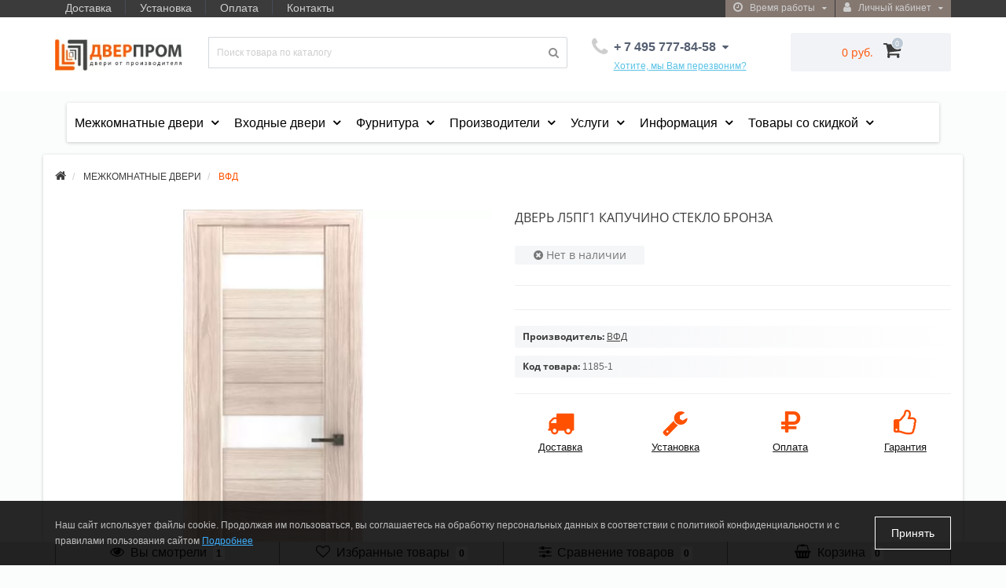

--- FILE ---
content_type: text/html; charset=utf-8
request_url: https://www.dverprom.ru/mezhkomnatnye/vfd/vfd-line/l5pg1_br/
body_size: 51292
content:
<!DOCTYPE html>
<!--[if IE]><![endif]-->
<!--[if IE 8 ]><html dir="ltr" lang="ru" class="ie8"><![endif]-->
<!--[if IE 9 ]><html dir="ltr" lang="ru" class="ie9"><![endif]-->
<!--[if (gt IE 9)|!(IE)]><!-->
<html dir="ltr" lang="ru">
<!--<![endif]-->
<head>
<meta http-equiv="Content-Type" content="text/html; charset=UTF-8"/>
<meta name="viewport" content="width=device-width, initial-scale=1.0, minimum-scale=1.0, user-scalable=0" />
<meta http-equiv="X-UA-Compatible" content="IE=edge">
<title>Купить дверь Л5ПГ1 капучино стекло бронза с доставкой и установкой недорого в Москве</title>
<base href="https://www.dverprom.ru/" />
<meta name="description" content="Межкомнатную дверь Л5ПГ1 капучино стекло бронза можете купить за 4 950 руб.: качественные владимирские двери по цене производителя" />
<meta name="keywords" content= "дверь Л5ПГ1 капучино стекло бронза" />


























	
	
	
	
	
	
	
	
	
	
	
	
	
	
	
	
	
	
	
	
	
	
	
	
	
	
	
	
	
	


<link href="https://www.dverprom.ru/mezhkomnatnye/vfd/vfd-line/l5pg1_br/" rel="canonical" />
<link href="https://www.dverprom.ru/image/catalog/favicon.png" rel="icon" />

            <!--BundleExpert-->
            
            <!--BundleExpert-->
              


      


      

<link rel="preload" href="https://www.dverprom.ru/image/catalog/logo_dp.png" as="image">
<link href="image/jetcache/css/b91e5cf67c4edabcbf2de6091b8f4b3e.css?1769603014" rel="stylesheet" type="text/css" />

<script data-not_optimize="true">
// WEBP detect by sitecreator (c) 2019 https://sitecreator.ru webp_detect.js ver. 2.1.1
// Code Developer Malyutin R. A. All rights reserved.
(function() {
  if(typeof (window.sitecreator_hasWebP) !== 'object') window.sitecreator_hasWebP = {val: null};

  var usA = navigator.userAgent;
  var s;
  if(usA.match(/windows|android/i) !== null) if((s = usA.match(/(Chrome|Firefox)\/(\d{2,3})\./i)) !== null) {
    // console.log(s);
    var br = s[1].toLowerCase();
    var ver = s[2];
    if((br === "chrome" &&   ver >= 32) || br === "firefox" && ver >= 65) {
      window.sitecreator_hasWebP.val = true; // сработает если еще нет куки
      console.log('webp on start= ok');
    }
  }

  var cookie_hasWebP = document.cookie.match(/\bsitecreator_hasWebP=1\b;?/);
  if(cookie_hasWebP !== null) window.sitecreator_hasWebP.val = true;

  var img = new Image();
  img.onerror = function() {
    document.cookie = "sitecreator_hasWebP=0; path=/";
    window.sitecreator_hasWebP.val = false;
    console.log('webp = bad');
  };
  // работает асинхроннно. в Хроме сработает сразу и до DOMContentLoaded, в FF - в конце (после DOMContentLoaded)
  img.onload = function() {
    if (img.width === 2 && img.height === 1) {
      document.cookie = "sitecreator_hasWebP=1; path=/";
      window.sitecreator_hasWebP.val = true;
      console.log('webp = ok');
    }};
  img.src = "[data-uri]";
})();



function funWebpOrNot2(tag, n) {
  // console.log('funWebpOrNot2, document.readyState= ' + document.readyState);
  // var me = document.currentScript;  // будет null если тег <script> добвлен динамически после document.readyState === complete
  if(typeof n == "undefined" || n === null) return;
  var me = document.getElementById('scwebp' + n);
  if (me === null) return;  // null - если элемент не существует. выходим без отображения картинки

  // перестраховка, т.к. id уже уникальный в каждый отрезок времени
  // на случай динамического создания на стр. <script>. Для одного запроса по http исключено дублирование id, да и js не выполняются параллельно
  if(typeof me.removeAttribute) me.removeAttribute('id');

  if ((typeof (window.sitecreator_hasWebP) === 'undefined' || !window.sitecreator_hasWebP.val)) { // not webp
    tag = tag.replace(/\.webp(['"\s])/g, '$1');
  }

  if(document.readyState === 'loading') {
    document.write(tag);
    // удалим узел чтобы не мешал (чему, где  и когда?) удаление - лишняя операция и перестроение дерева DOM
    //  подстраховка на гипотетический случай 2-го запуска одного и того же блока <script>, что невозможно после удаления его id, который к тому же уникален
    if (typeof me.remove === 'function') me.remove(); // старые браузеры не знают
    me = null; //отправляется к сборщику мусора
  }
  else me.insertAdjacentHTML("afterend", tag);  // метод поддерживается всеми зверями

}

function funWebpOrNot22(v) {
  if(typeof v === 'object') {
    funWebpOrNot2(v[0], v[1]);
  }
}

// на случай если в ускорителе включена оптимизация JS и все скрипты перемещаются в конец страницы
function funWebpOrNot3(tag, n) {
  // console.log('funWebpOrNot2, document.readyState= ' + document.readyState);
  // var me = document.currentScript;  // будет null если тег <script> добвлен динамически после document.readyState === complete
  if(typeof n == "undefined" || n === null) return;
  var me = document.getElementById('scwebp' + n); //
  var ns = document.getElementById('nswebp' + n); // элемент <noscript>
  if (me === null || ns === null) return;  // null - если элемент не существует. выходим без отображения картинки

  // перестраховка, т.к. id уже уникальный в каждый отрезок времени
  // на случай динамического создания на стр. <script>. Для одного запроса по http исключено дублирование id, да и js не выполняются параллельно
  // if(typeof me.removeAttribute) me.removeAttribute('id');

  if ((typeof (window.sitecreator_hasWebP) === 'undefined' || !window.sitecreator_hasWebP.val)) { // not webp
    tag = tag.replace(/\.webp(['"\s])/g, '$1');
  }
  ns.insertAdjacentHTML("afterend", tag);  // метод поддерживается всеми зверями
}

function funWebpOrNot33(v) {
  if(typeof v === 'object') {
    funWebpOrNot2(v[0], v[1]);
  }
}
</script>
</head>
<body class="product-product-1185">
	<div id="menu-mobile" class="m-panel-box">
	  <div class="menu-mobile-header">Меню</div>
	  <div id="menu-mobile-box"></div>
	  <div class="close-m-search">
	    <a class="oct-button closempanel">×</a>
	  </div>
	</div>
	<div id="info-mobile" class="m-panel-box">
	  <div class="menu-mobile-header">Информация</div>
	  <div class="close-m-search">
	    <a class="oct-button closempanel">×</a>
	  </div>
	  <div id="info-mobile-box"></div>
	</div>
	<div class="oct-m-search m-panel-box" id="msrch">
	  <div class="menu-mobile-header">Поиск товаров</div>
	  <div id="oct-mobile-search-box">
	    <div id="oct-mobile-search"></div>
	  </div>
	  <div class="close-m-search">
	    <a class="oct-button closempanel">×</a>
	  </div>
	</div>
	<div id="oct-bluring-box">
	<div id="oct-bluring-box-item"></div>
	<nav id="top">
	  <div class="top-container">
	    <div class="container mobile-container">
	      <div class="row">
	        <div class="col-xs-3 top-mobile-item">
	          <a class="new-menu-toggle" id="menu-mobile-toggle">
	          <i class="fa fa-bars" aria-hidden="true"></i>
	          </a>
	        </div>
	        <div class="col-xs-3 top-mobile-item">
	          <a class="new-menu-toggle" id="info-mobile-toggle">
	          <i class="fa fa-info" aria-hidden="true"></i>
	          </a>
	        </div>
	        <div class="col-xs-3 top-mobile-item">
	          <a href="https://www.dverprom.ru/login/" class="new-menu-toggle" id="user-mobile-toggle">
	          <i class="fa fa-id-badge" aria-hidden="true"></i>
	          </a>
	        </div>
	        
		    <div class="col-xs-3 top-mobile-item">
	        <a class="new-menu-toggle" id="search-mobile-toggle">
	        <i class="fa fa-search" aria-hidden="true"></i>
	        </a>
	        </div>
		    <div class="col-xs-3 top-mobile-item">
			<a href="https://www.dverprom.ru/wishlist/" id="m-wishlist"><i class="fa fa-heart" aria-hidden="true"></i></a>
			</div>
			<div class="col-xs-3 top-mobile-item">
			<a href="https://www.dverprom.ru/compare-products/" id="m-compare"><i class="fa fa-sliders" aria-hidden="true"></i></a>
			</div>
			<div class="col-xs-3 top-mobile-item">
			<a onclick="javascript:get_oct_popup_cart(); return false;" href="#" id="m-cart"><i class="fa fa-shopping-cart"></i></a>
			</div>
        
	      </div>
	    </div>
	    <div class="container not-mobile-container">
	      <div class="row">
	        <div class="col-sm-12">
	          <div id="top-left-links" class="pull-left">
	            <ul class="list-inline top-left-info-links">
	              		              		              	<li class="apppli"><a href="https://www.dverprom.ru/dostavka/">Доставка</a></li>
		              		              	<li class="apppli"><a href="https://www.dverprom.ru/ustanovka/">Установка</a></li>
		              		              	<li class="apppli"><a href="https://www.dverprom.ru/oplata/">Оплата</a></li>
		              		              	<li class="apppli"><a href="https://www.dverprom.ru/kontakty/">Контакты</a></li>
		              	              	              	              	              	            </ul>
	          </div>
	          <div id="top-right-links" class="pull-right">
	            	            <div class="language-currency">
	              
	              	            </div>
	            	            <ul class="list-inline">
	              	              <li class="dropdown">
	                <a href="#" class="dropdown-toggle" data-toggle="dropdown" aria-expanded="false" data-hover="dropdown"><i class="fa fa-clock-o" aria-hidden="true"></i> <span class="hidden-xs hidden-sm hidden-md">Время работы</span> <i class="fa fa-caret-down"></i></a>
	                <ul class="dropdown-menu">
	                  	                  	<li><span>С 10:00 ДО 22:00
</span></li>
	                  	                  	<li><span>БЕЗ ВЫХОДНЫХ</span></li>
	                  	                </ul>
	              </li>
	              	              <li class="dropdown user-dropdown">
	                <a rel="nofollow" href="https://www.dverprom.ru/my-account/" title="Личный кабинет" class="dropdown-toggle" data-toggle="dropdown" aria-expanded="false" data-hover="dropdown"><i class="fa fa-user" aria-hidden="true"></i> <span class="hidden-xs hidden-sm hidden-md">Личный кабинет</span> <i class="fa fa-caret-down"></i></a>
	                <ul class="dropdown-menu user-dropdown-menu">
	                  		                  <li><a rel="nofollow" href="https://www.dverprom.ru/simpleregister/">Регистрация</a></li>
		                  <li><a onclick="get_oct_popup_login();">Авторизация</a></li>
	                  	                </ul>
	              </li>
	            </ul>
	          </div>
	        </div>
	      </div>
	    </div>
	  </div>
	</nav>
	<header>
	  <div class="container">
	    <div class="row middle-header">
	      <div class="col-md-2 col-sm-6 ts-logo-box">
	        <div id="logo">
	          		          		          	<a href="https://www.dverprom.ru/"><img src="https://www.dverprom.ru/image/catalog/logo_dp.png.webp" loading="lazy" decoding="async" width="208" height="50"  alt=" ООО «Дверпром» 2003-2026" class="img-responsive" /></a>
		          	          	        </div>
	      </div>
	      <div class="col-sm-5 ts-search-box"><div id="search" class="input-group">
	  <input type="text" name="search" value="" placeholder="Поиск товара по каталогу" class="input-lg " />
  <span class="input-group-btn">
    <button type="button"  id="oct-search-button" class="btn btn-default btn-lg btn-search"><i class="fa fa-search"></i></button>
  </span>
  <div id="tech_livesearch_close" onclick="clearLiveSearch();"><i class="fa fa-times"></i></div>
  <div id="tech_livesearch"></div>
</div>




</div>
	      <div class="col-sm-2 phones-top-box">
	        		        <div class="dropdown phones-dropdown">
		          		          	<a href="#" class="dropdown-toggle" data-toggle="dropdown" aria-expanded="false" data-hover="dropdown"><i class="fa fa-phone"></i> <span>+ 7 495 777-84-58
</span> <i class="fa fa-caret-down"></i></a>
			          			          	<a class="field-tip show-phones" onclick="get_oct_popup_call_phone();">Хотите, мы Вам перезвоним?</a>
			          			          <ul class="dropdown-menu">
			            			              <li><i class="fa fa-volume-control-phone" aria-hidden="true"></i><a href="#" class="phoneclick" onclick="window.location.href='tel:+74957778458';return false;">+ 7 495 777-84-58
</a></li>
			            			              <li><i class="fa fa-volume-control-phone" aria-hidden="true"></i><a href="#" class="phoneclick" onclick="window.location.href='tel:+79265470498';return false;">+ 7 926 547-04-98
</a></li>
			            			              <li><i class="fa fa-volume-control-phone" aria-hidden="true"></i><a href="#" class="phoneclick" onclick="window.location.href='tel:+79856466232';return false;">+ 7 985 646-62-32
</a></li>
			            			            <li><hr></li>
			            					  	<li class="ts-socials">
					  							  								  				<span class="phones-dropdown-socials">
					  					<span class="phones-dropdown-socials-icon telegram"><i class="fa fa-telegram" aria-hidden="true"></i></span>
					  					<a target="_blank" href="http://t.me/79253916178">79253916178</a>
					  				</span>
					  								  							  								  				<span class="phones-dropdown-socials">
					  					<span class="phones-dropdown-socials-icon whatsapp"><i class="fa fa-whatsapp" aria-hidden="true"></i></span>
					  					<a target="_blank" href="https://api.whatsapp.com/send?phone=79253916178">79253916178</a>
					  				</span>
					  								  							  								  				<span class="phones-dropdown-socials">
					  					<span class="phones-dropdown-socials-icon viber"><i class="fa fa-viber" aria-hidden="true"></i></span>
					  					<a target="_blank" href="viber://chat?number=+79253916178">79253916178</a>
					  				</span>
					  								  							  								  							  								  				<span class="phones-dropdown-socials">
					  					<span class="phones-dropdown-socials-icon email"><i class="fa fa-email" aria-hidden="true"></i></span>
					  					<a target="_blank" href="mailto:info@dverprom.ru">info@dverprom.ru</a>
					  				</span>
					  								  							  	</li>
					  				          </ul>
		          		        </div>
	        	      </div>
	      <div class="col-sm-3 buttons-top-box">
	        	<div id="cart">
	  <a onclick="get_oct_popup_cart();"><span id="cart-total"><span class="cart-total-price">0 руб.</span> <i class="fa fa-shopping-cart"><span class="count-quantity">0</span></i></span></a>
	</div>
	      </div>
	      <div class="col-sm-6 mobile-icons-box">
	        <a href="https://www.dverprom.ru/wishlist/" id="m-wishlist"><i class="fa fa-heart" aria-hidden="true"></i></a>
	        <a href="https://www.dverprom.ru/compare-products/" id="m-compare"><i class="fa fa-sliders" aria-hidden="true"></i></a>
	        <a onclick="javascript:get_oct_popup_cart(); return false;" href="#" id="m-cart"><i class="fa fa-shopping-cart"></i></a>
	      </div>
	    </div>
	  </div>
	</header>
<div class="container"><div id="column-oc-headers">
  <div class="container">
  
    <aside id="column-oc-header" class="col-sm-12 col-md-12">
        
<div class="oc_mm  oc2mm-expanded" id="mm-697ae1c04cd96">
    
    
    <nav class="mm-navbar">
        <div class="mm-container container mm-horizontal">
                    
        <div class="navbar-header">
            <button type="button" data-toggle="collapse"  class="mmb-horizontal-show navbar-toggle">
                <b class="icon-bar"></b>
                <b class="icon-bar"></b>
                <b class="icon-bar"></b>
            </button>
            <div class="oc2nh-title mmb-horizontal-show">Все категории</div>
        </div>
        <div class="mm-wrapper-horizontal">
            <span class="mm-remove-horizontal fa fa-times"></span>

            <div class="mm-pattern">
                <div class="container oc2mm-dropdown">
<ul class="mm oc2-horizontal" data-animationtype="0" data-animationtime="500">
                <li class=" mm-submenu-exist hover mm-angle-down" >
    <a href="/mezhkomnatnye" class="clearfix oc2-aitem" >
                    Межкомнатные двери    </a>

        <div class="mm-submenu" style="width: 300px" data-submenuwidth="">
        <div class="content">
        <div class="row">
        
                <div class="col-sm-12 ">
                                                
<div class="oc_mm " id="mm-697ae1c04ef1c">
        <div class="mm-asit">
    
    
    <nav class="mm-navbar">
        <div class="mm-container container mm-vertical">
                    
        <div class="navbar-header">
            <button type="button" data-toggle="collapse"  class="mmb-vertical-show navbar-toggle">
                <b class="icon-bar"></b>
                <b class="icon-bar"></b>
                <b class="icon-bar"></b>
            </button>
            <div class="oc2nh-title mmb-vertical-show"></div>
        </div>
        <div class="mm-wrapper-vertical">
            <span class="mm-remove-vertical fa fa-times"></span>

            <div class="mm-pattern">
                <div class="container oc2mm-subdropdown">
<ul class="mm oc2-vertical" data-animationtype="0" data-animationtime="500">
            <li class="mm-vertical-item  mm-submenu-exist hover mm-angle-right" >
        <a class="clearfix oc2-asubitem" >
            Цвет покрытия    </a>

            <div class="mm-submenu-menuex" style="width: 250px" data-submenuwidth="">
        <div class="content">
        <div class="row">
        
                <div class="col-sm-12 ">
                        <div class="mm-categories">
                
<div class="row">
                            <div class="col-sm-12 mm-submenu-hover">
            <div class="mm-menu">
                <ul>
                                            <li >
                                                        <a href="https://www.dverprom.ru/mezhkomnatnye/dveri-belye-mezhkomnatnye/"  class="mm-submenu-main">Белый</a>
                                                    </li>
                                            <li >
                                                        <a href="https://www.dverprom.ru/mezhkomnatnye/serye-mezhkomnatnye-dveri/"  class="mm-submenu-main">Серый</a>
                                                    </li>
                                            <li >
                                                        <a href="https://www.dverprom.ru/mezhkomnatnye/mezhkomnatnye-dveri-svetlye/"  class="mm-submenu-main">Светлый</a>
                                                    </li>
                                            <li >
                                                        <a href="https://www.dverprom.ru/mezhkomnatnye/mezhkomnatnye-dveri-pod-pokrasku/"  class="mm-submenu-main">Под покраску</a>
                                                    </li>
                                            <li >
                                                        <a href="https://www.dverprom.ru/mezhkomnatnye/temnye-mezhkomnatnye-dveri/"  class="mm-submenu-main">Темный</a>
                                                    </li>
                                            <li >
                                                        <a href="https://www.dverprom.ru/mezhkomnatnye/sinie-mezhkomnatnye-dveri/"  class="mm-submenu-main">Синий</a>
                                                    </li>
                                            <li >
                                                        <a href="https://www.dverprom.ru/mezhkomnatnye/zelenye-mezhkomnatnye-dveri/"  class="mm-submenu-main">Зеленый</a>
                                                    </li>
                                            <li >
                                                        <a href="https://www.dverprom.ru/mezhkomnatnye/korichnevye-mezhkomnatnye-dveri/"  class="mm-submenu-main">Коричневый</a>
                                                    </li>
                                            <li >
                                                        <a href="https://www.dverprom.ru/mezhkomnatnye/kremovye-mezhkomnatnye-dveri/"  class="mm-submenu-main">Кремовый</a>
                                                    </li>
                                    </ul>
            </div>
        </div>
    </div>
            </div>
                    </div>
            </div>
    </div>
    </div>
            </li>
            <li class="mm-vertical-item  mm-submenu-exist hover mm-angle-right" >
        <a class="clearfix oc2-asubitem" >
            Материал    </a>

            <div class="mm-submenu-menuex" style="width: 250px" data-submenuwidth="">
        <div class="content">
        <div class="row">
        
                <div class="col-sm-12 ">
                        <div class="mm-categories">
                
<div class="row">
                            <div class="col-sm-12 mm-submenu-hover">
            <div class="mm-menu">
                <ul>
                                            <li >
                                                        <a href="https://www.dverprom.ru/mezhkomnatnye/mezhkomnatnye-dveri-emaleks/"  class="mm-submenu-main">Эмалекс</a>
                                                    </li>
                                            <li >
                                                        <a href="https://www.dverprom.ru/mezhkomnatnye/mezhkomnatnye-dveri-emalit/"  class="mm-submenu-main">Эмалит</a>
                                                    </li>
                                            <li >
                                                        <a href="https://www.dverprom.ru/mezhkomnatnye/mezhkomnatnye-dveri-ekoshpon/"  class="mm-submenu-main">Экошпон</a>
                                                    </li>
                                            <li >
                                                        <a href="https://www.dverprom.ru/mezhkomnatnye/mezhkomnatnye-dveri-shpon/"  class="mm-submenu-main">Шпон</a>
                                                    </li>
                                            <li >
                                                        <a href="https://www.dverprom.ru/mezhkomnatnye/mezhkomnatnye-dveri-emal/"  class="mm-submenu-main">Эмаль</a>
                                                    </li>
                                            <li >
                                                        <a href="https://www.dverprom.ru/mezhkomnatnye/mezhkomnatnye-dveri-iz-massiva/"  class="mm-submenu-main">Из массива</a>
                                                    </li>
                                            <li >
                                                        <a href="https://www.dverprom.ru/mezhkomnatnye/dveri-iz-massiva-duba-mezhkomnatnye/"  class="mm-submenu-main">Массив дуба</a>
                                                    </li>
                                            <li >
                                                        <a href="https://www.dverprom.ru/mezhkomnatnye/mezhkomnatnye-dveri-olhi/"  class="mm-submenu-main">Массив ольхи</a>
                                                    </li>
                                            <li >
                                                        <a href="https://www.dverprom.ru/mezhkomnatnye/mezhkomnatnye-dveri-iz-massiva-sosny/"  class="mm-submenu-main">Массив сосны</a>
                                                    </li>
                                            <li >
                                                        <a href="https://www.dverprom.ru/mezhkomnatnye/mezhkomnatnye-dveri-glyancevye/"  class="mm-submenu-main">Глянцевые</a>
                                                    </li>
                                            <li >
                                                        <a href="https://www.dverprom.ru/mezhkomnatnye/mezhkomnatnye-dveri-cpl/"  class="mm-submenu-main">CPL</a>
                                                    </li>
                                            <li >
                                                        <a href="https://www.dverprom.ru/mezhkomnatnye/mezhkomnatnye-dveri-soft-touch/"  class="mm-submenu-main">Soft touch</a>
                                                    </li>
                                            <li >
                                                        <a href="https://www.dverprom.ru/mezhkomnatnye/mezhkomnatnye-dveri-vinil/"  class="mm-submenu-main">Винил</a>
                                                    </li>
                                            <li >
                                                        <a href="https://www.dverprom.ru/mezhkomnatnye/mezhkomnatnye-dveri-3d-flex/"  class="mm-submenu-main">3d flex</a>
                                                    </li>
                                    </ul>
            </div>
        </div>
    </div>
            </div>
                    </div>
            </div>
    </div>
    </div>
            </li>
            <li class="mm-vertical-item  mm-submenu-exist hover mm-angle-right" >
        <a class="clearfix oc2-asubitem" >
            Тип дверей    </a>

            <div class="mm-submenu-menuex" style="width: 250px" data-submenuwidth="">
        <div class="content">
        <div class="row">
        
                <div class="col-sm-12 ">
                        <div class="mm-categories">
                
<div class="row">
                            <div class="col-sm-12 mm-submenu-hover">
            <div class="mm-menu">
                <ul>
                                            <li >
                                                        <a href="https://www.dverprom.ru/mezhkomnatnye/dver-mezhkomnatnaya-gluhaya/"  class="mm-submenu-main">Глухие</a>
                                                    </li>
                                            <li >
                                                        <a href="https://www.dverprom.ru/mezhkomnatnye/dveri-mezhkomnatnye-so-steklom/"  class="mm-submenu-main">Остекленные</a>
                                                    </li>
                                            <li >
                                                        <a href="https://www.dverprom.ru/mezhkomnatnye/mezhkomnatnye-dveri-s-zerkalom/"  class="mm-submenu-main">С зеркалом</a>
                                                    </li>
                                            <li >
                                                        <a href="https://www.dverprom.ru/mezhkomnatnye/skrytye-dveri-mezhkomnatnye/"  class="mm-submenu-main">Скрытые INVISIBLE</a>
                                                    </li>
                                            <li >
                                                        <a href="https://www.dverprom.ru/mezhkomnatnye/mezhkomnatnye-dveri-pod-pokrasku/"  class="mm-submenu-main">Под отделку</a>
                                                    </li>
                                    </ul>
            </div>
        </div>
    </div>
            </div>
                    </div>
            </div>
    </div>
    </div>
            </li>
            <li class="mm-vertical-item  mm-submenu-exist hover mm-angle-right" >
        <a class="clearfix oc2-asubitem" >
            Популярные категории    </a>

            <div class="mm-submenu-menuex" style="width: 250px" data-submenuwidth="">
        <div class="content">
        <div class="row">
        
                <div class="col-sm-12 ">
                        <div class="mm-categories">
                
<div class="row">
                            <div class="col-sm-12 mm-submenu-hover">
            <div class="mm-menu">
                <ul>
                                            <li >
                                                        <a href="https://www.dverprom.ru/vladimirskie/"  class="mm-submenu-main">Владимирские</a>
                                                    </li>
                                            <li >
                                                        <a href="https://www.dverprom.ru/mezhkomnatnye/dveri-kupe-mezhkomnatnye/"  class="mm-submenu-main">Купе</a>
                                                    </li>
                                            <li >
                                                        <a href="https://www.dverprom.ru/mezhkomnatnye/razdvizhnye-mezhkomnatnye-dveri/"  class="mm-submenu-main">Раздвижные</a>
                                                    </li>
                                            <li >
                                                        <a href="https://www.dverprom.ru/mezhkomnatnye/mezhkomnatnye-dveri-klassika/"  class="mm-submenu-main">Классические</a>
                                                    </li>
                                            <li >
                                                        <a href="https://www.dverprom.ru/mezhkomnatnye/deshevye-mezhkomnatnye-dveri/"  class="mm-submenu-main">Дешевые</a>
                                                    </li>
                                            <li >
                                                        <a href="https://www.dverprom.ru/ulyanovskie/"  class="mm-submenu-main">Ульяновские</a>
                                                    </li>
                                            <li >
                                                        <a href="https://www.dverprom.ru/mezhkomnatnye/skrytye-dveri-s-chernoj-kromkoj/"  class="mm-submenu-main">Скрытые с черной кромкой</a>
                                                    </li>
                                            <li >
                                                        <a href="https://www.dverprom.ru/mezhkomnatnye/dveri-shumoizolyacionnye-mezhkomnatnye/"  class="mm-submenu-main">Шумоизоляционные</a>
                                                    </li>
                                    </ul>
            </div>
        </div>
    </div>
            </div>
                    </div>
            </div>
    </div>
    </div>
            </li>
            <li class="mm-vertical-item  mm-submenu-exist hover mm-angle-right" >
        <a class="clearfix oc2-asubitem" >
            Производители    </a>

            <div class="mm-submenu-menuex" style="width: 250px" data-submenuwidth="">
        <div class="content">
        <div class="row">
        
                <div class="col-sm-12 ">
                                            <ul class="mm-subcategory">
                                        <li>
                                                                                                    
<div class="row">
                            <div class="col-sm-12 mm-submenu-hover">
            <div class="mm-menu">
                <ul>
                                            <li class="mm-angle-right" >
                                                        <a href="https://www.dverprom.ru/mezhkomnatnye/kapelli/"  class="mm-submenu-main">KAPELLI</a>
                                            <ul>
                            <li >
                    <a href="https://www.dverprom.ru/mezhkomnatnye/kapelli/kapelli-classic/">KAPELLI Classic</a>
                                    </li>
                    </ul>
                            </li>
                                            <li class="mm-angle-right" >
                                                        <a href="https://www.dverprom.ru/mezhkomnatnye/porte-vista/"  class="mm-submenu-main">PORTE VISTА</a>
                                            <ul>
                            <li >
                    <a href="https://www.dverprom.ru/mezhkomnatnye/porte-vista/interio/">INTERIO</a>
                                    </li>
                    </ul>
                            </li>
                                            <li class="mm-angle-right" >
                                                        <a href="https://www.dverprom.ru/mezhkomnatnye/uberture/"  class="mm-submenu-main">UBERTURE</a>
                                            <ul>
                            <li >
                    <a href="https://www.dverprom.ru/mezhkomnatnye/uberture/uberture-decanto/">DECANTO</a>
                                    </li>
                            <li >
                    <a href="https://www.dverprom.ru/mezhkomnatnye/uberture/uberture-light/">ECO-LIGHT</a>
                                    </li>
                            <li >
                    <a href="https://www.dverprom.ru/mezhkomnatnye/uberture/uberture-florence/">FLORENCE</a>
                                    </li>
                            <li >
                    <a href="https://www.dverprom.ru/mezhkomnatnye/uberture/uberture-light-soft-touch/">LIGHT SOFT TOUCH</a>
                                    </li>
                            <li >
                    <a href="https://www.dverprom.ru/mezhkomnatnye/uberture/uberture-madrid/">MADRID</a>
                                    </li>
                            <li >
                    <a href="https://www.dverprom.ru/mezhkomnatnye/uberture/uberture-neo/">NEO</a>
                                    </li>
                            <li >
                    <a href="https://www.dverprom.ru/mezhkomnatnye/uberture/uberture-neo-loft/">NEO LOFT</a>
                                    </li>
                            <li >
                    <a href="https://www.dverprom.ru/mezhkomnatnye/uberture/uberture-papma/">PARMA</a>
                                    </li>
                            <li >
                    <a href="https://www.dverprom.ru/mezhkomnatnye/uberture/uberture-perfekto/">PERFEKTO</a>
                                    </li>
                            <li >
                    <a href="https://www.dverprom.ru/mezhkomnatnye/uberture/uberture-prado/">PRADO</a>
                                    </li>
                            <li >
                    <a href="https://www.dverprom.ru/mezhkomnatnye/uberture/uberture-sorrento/">SORENTO</a>
                                    </li>
                            <li >
                    <a href="https://www.dverprom.ru/mezhkomnatnye/uberture/uberture-tamburat/">TAMBURAT</a>
                                    </li>
                            <li >
                    <a href="https://www.dverprom.ru/mezhkomnatnye/uberture/tamburat-light/">TAMBURAT LIGHT</a>
                                    </li>
                            <li >
                    <a href="https://www.dverprom.ru/mezhkomnatnye/uberture/tamburat-light-geometriya/">TAMBURAT LIGHT GEOMETRY</a>
                                    </li>
                            <li >
                    <a href="https://www.dverprom.ru/mezhkomnatnye/uberture/uberture-uniline/">UNILINE</a>
                                    </li>
                            <li >
                    <a href="https://www.dverprom.ru/mezhkomnatnye/uberture/uberture-uniline-loft/">UNILINE LOFT</a>
                                    </li>
                            <li >
                    <a href="https://www.dverprom.ru/mezhkomnatnye/uberture/uberture-uniline-soft-touch/">UNILINE SOFT TOUCH</a>
                                    </li>
                            <li >
                    <a href="https://www.dverprom.ru/mezhkomnatnye/uberture/uberture-versales/">VERSALES</a>
                                    </li>
                            <li >
                    <a href="https://www.dverprom.ru/mezhkomnatnye/uberture/uberture-altaj/">АЛТАЙ</a>
                                    </li>
                            <li >
                    <a href="https://www.dverprom.ru/mezhkomnatnye/uberture/light-classic/">ЛАЙТ КЛАССИКА</a>
                                    </li>
                            <li >
                    <a href="https://www.dverprom.ru/mezhkomnatnye/uberture/uberture-modern/">МОДЕРН</a>
                                    </li>
                            <li >
                    <a href="https://www.dverprom.ru/mezhkomnatnye/uberture/uberture-sitsiliya/">СИЦИЛИЯ</a>
                                    </li>
                    </ul>
                            </li>
                                            <li >
                                                        <a href="https://www.dverprom.ru/mezhkomnatnye/vi-lario/"  class="mm-submenu-main">VI LARIO</a>
                                                    </li>
                                            <li >
                                                        <a href="https://www.dverprom.ru/mezhkomnatnye/argus-mezhkomnatnie/"  class="mm-submenu-main">АРГУС</a>
                                                    </li>
                                            <li class="mm-angle-right" >
                                                        <a href="https://www.dverprom.ru/mezhkomnatnye/velldoris/"  class="mm-submenu-main">ВЕЛЛДОРИС</a>
                                            <ul>
                            <li >
                    <a href="https://www.dverprom.ru/mezhkomnatnye/velldoris/vd-alto-soft-touch/">ALTO (SoftTouch)</a>
                                    </li>
                            <li >
                    <a href="https://www.dverprom.ru/mezhkomnatnye/velldoris/vd-alto-ekoshpon/">ALTO (Экошпон)</a>
                                    </li>
                            <li >
                    <a href="https://www.dverprom.ru/mezhkomnatnye/velldoris/vd-duplex/">DUPLEX</a>
                                    </li>
                            <li >
                    <a href="https://www.dverprom.ru/mezhkomnatnye/velldoris/vd-flat/">FLAT</a>
                                    </li>
                            <li >
                    <a href="https://www.dverprom.ru/mezhkomnatnye/velldoris/vd-galant/">GALANT</a>
                                    </li>
                            <li >
                    <a href="https://www.dverprom.ru/mezhkomnatnye/velldoris/vd-invisible/">INVISIBLE</a>
                                    </li>
                            <li >
                    <a href="https://www.dverprom.ru/mezhkomnatnye/velldoris/vd-linea/">LINEA</a>
                                    </li>
                            <li >
                    <a href="https://www.dverprom.ru/mezhkomnatnye/velldoris/vd-next/">NEXT</a>
                                    </li>
                            <li >
                    <a href="https://www.dverprom.ru/mezhkomnatnye/velldoris/vd-premier/">PREMIER</a>
                                    </li>
                            <li >
                    <a href="https://www.dverprom.ru/mezhkomnatnye/velldoris/vd-scandi/">SCANDI</a>
                                    </li>
                            <li >
                    <a href="https://www.dverprom.ru/mezhkomnatnye/velldoris/vd-simple/">SIMPLE</a>
                                    </li>
                            <li >
                    <a href="https://www.dverprom.ru/mezhkomnatnye/velldoris/vd-smart/">SMART</a>
                                    </li>
                            <li >
                    <a href="https://www.dverprom.ru/mezhkomnatnye/velldoris/vd-techno/">TECHNO</a>
                                    </li>
                            <li >
                    <a href="https://www.dverprom.ru/mezhkomnatnye/velldoris/vd-unica/">UNICA</a>
                                    </li>
                            <li >
                    <a href="https://www.dverprom.ru/mezhkomnatnye/velldoris/vd-villa/">VILLA</a>
                                    </li>
                            <li >
                    <a href="https://www.dverprom.ru/mezhkomnatnye/velldoris/vd-xline/">XLINE</a>
                                    </li>
                            <li >
                    <a href="https://www.dverprom.ru/mezhkomnatnye/velldoris/vd-novara/">НОВАРА</a>
                                    </li>
                            <li >
                    <a href="https://www.dverprom.ru/mezhkomnatnye/velldoris/vd-emili/">ЭМИЛИ</a>
                                    </li>
                    </ul>
                            </li>
                                            <li class="mm-angle-right" >
                                                        <a href="https://www.dverprom.ru/mezhkomnatnye/oka/"  class="mm-submenu-main">ОКА</a>
                                            <ul>
                            <li >
                    <a href="https://www.dverprom.ru/mezhkomnatnye/oka/botega-legna/">BOTEGA LEGNO</a>
                                    </li>
                            <li >
                    <a href="https://www.dverprom.ru/mezhkomnatnye/oka/oka-massiv-duba/">МАССИВ ДУБА</a>
                                    </li>
                            <li >
                    <a href="https://www.dverprom.ru/mezhkomnatnye/oka/oka-massiv-olhi/">МАССИВ ОЛЬХИ</a>
                                    </li>
                            <li >
                    <a href="https://www.dverprom.ru/mezhkomnatnye/oka/oka-massiv-sosny/">МАССИВ СОСНЫ</a>
                                    </li>
                    </ul>
                            </li>
                                            <li class="mm-angle-right" >
                                                        <a href="https://www.dverprom.ru/mezhkomnatnye/krasnoderevshik/"  class="mm-submenu-main">КРАСНОДЕРЕВЩИК</a>
                                            <ul>
                            <li >
                    <a href="https://www.dverprom.ru/mezhkomnatnye/krasnoderevshik/kd-s-zerkalom/">C зеркалом</a>
                                    </li>
                            <li >
                    <a href="https://www.dverprom.ru/mezhkomnatnye/krasnoderevshik/liniya-200/">Линия 200</a>
                                    </li>
                            <li >
                    <a href="https://www.dverprom.ru/mezhkomnatnye/krasnoderevshik/liniya-3000/">Линия 3000</a>
                                    </li>
                            <li >
                    <a href="https://www.dverprom.ru/mezhkomnatnye/krasnoderevshik/liniya-3000-shpon/">Линия 3000 шпон</a>
                                    </li>
                            <li >
                    <a href="https://www.dverprom.ru/mezhkomnatnye/krasnoderevshik/liniya-400/">Линия 400</a>
                                    </li>
                            <li >
                    <a href="https://www.dverprom.ru/mezhkomnatnye/krasnoderevshik/liniya-5000/">Линия 5000</a>
                                    </li>
                            <li >
                    <a href="https://www.dverprom.ru/mezhkomnatnye/krasnoderevshik/liniya-5000-sp/">Линия 5000 спецпредложение</a>
                                    </li>
                            <li >
                    <a href="https://www.dverprom.ru/mezhkomnatnye/krasnoderevshik/liniya-6000/">Линия 6000</a>
                                    </li>
                            <li >
                    <a href="https://www.dverprom.ru/mezhkomnatnye/krasnoderevshik/liniya-6000-sp/">Линия 6000 спецпредложение</a>
                                    </li>
                            <li >
                    <a href="https://www.dverprom.ru/mezhkomnatnye/krasnoderevshik/liniya-700-bez-furnitury/">Линия 700 без фурнитуры</a>
                                    </li>
                            <li >
                    <a href="https://www.dverprom.ru/mezhkomnatnye/krasnoderevshik/liniya-700/">Линия 700 с фурнитурой</a>
                                    </li>
                            <li >
                    <a href="https://www.dverprom.ru/mezhkomnatnye/krasnoderevshik/liniya-700-shpon/">Линия 700 шпон</a>
                                    </li>
                            <li >
                    <a href="https://www.dverprom.ru/mezhkomnatnye/krasnoderevshik/liniya-7000/">Линия 7000</a>
                                    </li>
                            <li >
                    <a href="https://www.dverprom.ru/mezhkomnatnye/krasnoderevshik/liniya-720-emal-po-mdf-bez-furnitury/">Линия 720 без фурнитуры</a>
                                    </li>
                            <li >
                    <a href="https://www.dverprom.ru/mezhkomnatnye/krasnoderevshik/liniya-730-emal-po-mdf-bez-furnitury/">Линия 730 без фурнитуры</a>
                                    </li>
                            <li >
                    <a href="https://www.dverprom.ru/mezhkomnatnye/krasnoderevshik/liniya-730/">Линия 730 с фурнитурой</a>
                                    </li>
                            <li >
                    <a href="https://www.dverprom.ru/mezhkomnatnye/krasnoderevshik/liniya-740/">Линия 740 с фурнитурой</a>
                                    </li>
                            <li >
                    <a href="https://www.dverprom.ru/mezhkomnatnye/krasnoderevshik/liniya-750-emal-po-mdf-bez-furnitury/">Линия 750 без фурнитуры</a>
                                    </li>
                            <li >
                    <a href="https://www.dverprom.ru/mezhkomnatnye/krasnoderevshik/liniya-750/">Линия 750 с фурнитурой</a>
                                    </li>
                            <li >
                    <a href="https://www.dverprom.ru/mezhkomnatnye/krasnoderevshik/liniya-770/">Линия 770</a>
                                    </li>
                            <li >
                    <a href="https://www.dverprom.ru/mezhkomnatnye/krasnoderevshik/liniya-790/">Линия 790</a>
                                    </li>
                            <li >
                    <a href="https://www.dverprom.ru/mezhkomnatnye/krasnoderevshik/liniya-8000/">Линия 8000</a>
                                    </li>
                            <li >
                    <a href="https://www.dverprom.ru/mezhkomnatnye/krasnoderevshik/liniya-8300/">Линия 8300</a>
                                    </li>
                            <li >
                    <a href="https://www.dverprom.ru/mezhkomnatnye/krasnoderevshik/liniya-900/">Линия 900</a>
                                    </li>
                            <li >
                    <a href="https://www.dverprom.ru/mezhkomnatnye/krasnoderevshik/liniya-bel-air/">Линия Bel Air</a>
                                    </li>
                            <li >
                    <a href="https://www.dverprom.ru/mezhkomnatnye/krasnoderevshik/liniya-glassvud/">Линия ГлассВуд</a>
                                    </li>
                            <li >
                    <a href="https://www.dverprom.ru/mezhkomnatnye/krasnoderevshik/liniya-marbi/">Линия Марби</a>
                                    </li>
                            <li >
                    <a href="https://www.dverprom.ru/mezhkomnatnye/krasnoderevshik/liniya-skechlayn/">Линия СкэчЛайн</a>
                                    </li>
                            <li class="mm-angle-right" >
                    <a href="https://www.dverprom.ru/mezhkomnatnye/krasnoderevshik/liniya-ekselentmodern/">Линия Экселент Модерн</a>
                                    <ul>
                            <li >
                    <a href="https://www.dverprom.ru/mezhkomnatnye/krasnoderevshik/liniya-ekselentmodern/ekselentmodern-bez-furnitury/">Линия Экселент Модерн без фурнитуры</a>
                                    </li>
                            <li >
                    <a href="https://www.dverprom.ru/mezhkomnatnye/krasnoderevshik/liniya-ekselentmodern/ekselentmodern-s-magnitnym-zamkom/">Линия Экселент Модерн с магнитным замком</a>
                                    </li>
                            <li >
                    <a href="https://www.dverprom.ru/mezhkomnatnye/krasnoderevshik/liniya-ekselentmodern/ekselentmodern-s-magnitnym-zamkom-i-skrytymi-petlyami/">Линия Экселент Модерн с магнитным замком и скрытыми петлями</a>
                                    </li>
                            <li >
                    <a href="https://www.dverprom.ru/mezhkomnatnye/krasnoderevshik/liniya-ekselentmodern/ekselentmodern-s-mekhanicheskim-zamkom/">Линия Экселент Модерн с механическим замком</a>
                                    </li>
                            <li >
                    <a href="https://www.dverprom.ru/mezhkomnatnye/krasnoderevshik/liniya-ekselentmodern/ekselentmodern-s-mekhanicheskim-zamkom-i-skrytymi-petlyami/">Линия Экселент Модерн с механическим замком и скрытыми петлями</a>
                                    </li>
                            <li >
                    <a href="https://www.dverprom.ru/mezhkomnatnye/krasnoderevshik/liniya-ekselentmodern/ekselentmodern-s-frezerovkoy-pod-mekhanicheskiy-zamok-i-skrytye-petli/">Линия Экселент Модерн с фрезеровкой под механический замок и скрытые петли</a>
                                    </li>
                            <li >
                    <a href="https://www.dverprom.ru/mezhkomnatnye/krasnoderevshik/liniya-ekselentmodern/ekselentmodern-invisible-s-magnitnym-zamkom-i-skrytymi-petlyami/">Линия Экселент Модерн со скрытой коробкой с магнитным замком и скрытыми петлями</a>
                                    </li>
                            <li >
                    <a href="https://www.dverprom.ru/mezhkomnatnye/krasnoderevshik/liniya-ekselentmodern/ekselentmodern-invisible-s-frezerovkoy-pod-mekhanicheskiy-zamok-i-skrytye-petli/">Линия Экселент Модерн со скрытой коробкой с фрезеровкой под механический замок и скрытые петли</a>
                                    </li>
                    </ul>
                    </li>
                            <li >
                    <a href="https://www.dverprom.ru/mezhkomnatnye/krasnoderevshik/kd-invisible/">Под отделку INVISIBLE</a>
                                    </li>
                            <li >
                    <a href="https://www.dverprom.ru/mezhkomnatnye/krasnoderevshik/kd-protivopozharnye/">Противопожарные двери</a>
                                    </li>
                    </ul>
                            </li>
                                            <li >
                                                        <a href="https://www.dverprom.ru/mezhkomnatnye/alvero/"  class="mm-submenu-main">АЛЬВЕРО</a>
                                                    </li>
                                            <li class="mm-angle-right" >
                                                        <a href="https://www.dverprom.ru/mezhkomnatnye/okean/"  class="mm-submenu-main">ОКЕАН</a>
                                            <ul>
                            <li >
                    <a href="https://www.dverprom.ru/mezhkomnatnye/okean/coll_glamour/">Коллекция GLAMOUR</a>
                                    </li>
                            <li >
                    <a href="https://www.dverprom.ru/mezhkomnatnye/okean/coll_italy/">Коллекция ITALY</a>
                                    </li>
                            <li >
                    <a href="https://www.dverprom.ru/mezhkomnatnye/okean/coll_neoclassica/">Коллекция NEOCLASSICA</a>
                                    </li>
                            <li >
                    <a href="https://www.dverprom.ru/mezhkomnatnye/okean/coll_optima/">Коллекция OPTIMA</a>
                                    </li>
                            <li >
                    <a href="https://www.dverprom.ru/mezhkomnatnye/okean/coll_modern/">Коллекция МОДЕРН</a>
                                    </li>
                            <li >
                    <a href="https://www.dverprom.ru/mezhkomnatnye/okean/coll_new_volna/">Коллекция НОВАЯ ВОЛНА</a>
                                    </li>
                            <li >
                    <a href="https://www.dverprom.ru/mezhkomnatnye/okean/coll_okean/">Коллекция ОКЕАН</a>
                                    </li>
                    </ul>
                            </li>
                                            <li class="mm-angle-right" >
                                                        <a href="https://www.dverprom.ru/mezhkomnatnye/luxor/"  class="mm-submenu-main">ЛЮКСОР</a>
                                            <ul>
                            <li >
                    <a href="https://www.dverprom.ru/mezhkomnatnye/luxor/collection-luxor/">Коллекция Luxor</a>
                                    </li>
                            <li >
                    <a href="https://www.dverprom.ru/mezhkomnatnye/luxor/luxor-legenda/">Коллекция Легенда</a>
                                    </li>
                            <li >
                    <a href="https://www.dverprom.ru/mezhkomnatnye/luxor/luxor-ekochpon/">Коллекция Экошпон</a>
                                    </li>
                            <li >
                    <a href="https://www.dverprom.ru/mezhkomnatnye/luxor/luxor-emal/">Коллекция Эмаль</a>
                                    </li>
                    </ul>
                            </li>
                                            <li class="mm-angle-right" >
                                                        <a href="https://www.dverprom.ru/mezhkomnatnye/vfd/"  class="mm-submenu-main">ВФД</a>
                                            <ul>
                            <li >
                    <a href="https://www.dverprom.ru/mezhkomnatnye/vfd/seriya-atum-pro/">Серия ATUM PRO</a>
                                    </li>
                            <li >
                    <a href="https://www.dverprom.ru/mezhkomnatnye/vfd/seriya-atum/">Серия ATUM X</a>
                                    </li>
                            <li >
                    <a href="https://www.dverprom.ru/mezhkomnatnye/vfd/seriya-basic/">Серия BASIC</a>
                                    </li>
                            <li >
                    <a href="https://www.dverprom.ru/mezhkomnatnye/vfd/seriya-classic-art/">Серия CLASSIC ART</a>
                                    </li>
                            <li >
                    <a href="https://www.dverprom.ru/mezhkomnatnye/vfd/classic-luxe/">Серия CLASSIC LUXE</a>
                                    </li>
                            <li >
                    <a href="https://www.dverprom.ru/mezhkomnatnye/vfd/seriya-classic-trend/">Серия CLASSIC TREND</a>
                                    </li>
                            <li >
                    <a href="https://www.dverprom.ru/mezhkomnatnye/vfd/seriya-emalex/">Серия EMALEX</a>
                                    </li>
                            <li >
                    <a href="https://www.dverprom.ru/mezhkomnatnye/vfd/vfd-invisible/">Серия INVISIBLE</a>
                                    </li>
                            <li >
                    <a href="https://www.dverprom.ru/mezhkomnatnye/vfd/seriya-light/">Серия LIGHT</a>
                                    </li>
                            <li >
                    <a href="https://www.dverprom.ru/mezhkomnatnye/vfd/vfd-stockholm/">Серия STOCKHOLM</a>
                                    </li>
                            <li >
                    <a href="https://www.dverprom.ru/mezhkomnatnye/vfd/seriya-urban/">Серия URBAN</a>
                                    </li>
                            <li >
                    <a href="https://www.dverprom.ru/mezhkomnatnye/vfd/seriya-urban-invisible/">Серия URBAN INVISIBLE</a>
                                    </li>
                            <li >
                    <a href="https://www.dverprom.ru/mezhkomnatnye/vfd/vfd-emal/">Серия WINTER</a>
                                    </li>
                    </ul>
                            </li>
                                            <li class="mm-angle-right" >
                                                        <a href="https://www.dverprom.ru/mezhkomnatnye/linedoors/"  class="mm-submenu-main">LINE DOORS</a>
                                            <ul>
                            <li >
                    <a href="https://www.dverprom.ru/mezhkomnatnye/linedoors/modern-line/">МОДЕРН</a>
                                    </li>
                            <li >
                    <a href="https://www.dverprom.ru/mezhkomnatnye/linedoors/tekhnolajt/">ТЕХНОЛАЙТ</a>
                                    </li>
                    </ul>
                            </li>
                                    </ul>
            </div>
        </div>
    </div>
                                            </li>
                                    </ul>
                                    </div>
            </div>
    </div>
    </div>
            </li>
        </ul>
</div>            </div>
        </div>
        </div>
    </nav>
            </div>
    </div>

<div class="mm-dynamic-data"
     data-menubar_uuid="mm-697ae1c04ef1c"
     data-menubar_orientation="1"
     data-menubar_vertical_item_count="16"
     data-menubar_expand="1"
     data-text_more_category="Развернуть"
     data-text_close_category="Свернуть">
</div>
                                    </div>
            </div>
    </div>
    </div>
        </li>
                <li class=" mm-submenu-exist hover mm-angle-down" >
    <a href="/vhodnye-dveri" class="clearfix oc2-aitem" >
            Входные двери    </a>

        <div class="mm-submenu" style="width: 250px" data-submenuwidth="">
        <div class="content">
        <div class="row">
        
                <div class="col-sm-12 ">
                                                
<div class="oc_mm " id="mm-697ae1c053cf2">
        <div class="mm-asit">
    
    
    <nav class="mm-navbar">
        <div class="mm-container container mm-vertical">
                    
        <div class="navbar-header">
            <button type="button" data-toggle="collapse"  class="mmb-vertical-show navbar-toggle">
                <b class="icon-bar"></b>
                <b class="icon-bar"></b>
                <b class="icon-bar"></b>
            </button>
            <div class="oc2nh-title mmb-vertical-show"></div>
        </div>
        <div class="mm-wrapper-vertical">
            <span class="mm-remove-vertical fa fa-times"></span>

            <div class="mm-pattern">
                <div class="container oc2mm-subdropdown">
<ul class="mm oc2-vertical" data-animationtype="0" data-animationtime="500">
            <li class="mm-vertical-item  mm-submenu-exist hover mm-angle-right" >
        <a class="clearfix oc2-asubitem" >
            Назначение    </a>

            <div class="mm-submenu-menuex" style="width: 250px" data-submenuwidth="">
        <div class="content">
        <div class="row">
        
                <div class="col-sm-12 ">
                        <div class="mm-categories">
                
<div class="row">
                            <div class="col-sm-12 mm-submenu-hover">
            <div class="mm-menu">
                <ul>
                                            <li >
                                                        <a href="https://www.dverprom.ru/vhodnye-dveri/vhodnye-dveri-v-kvartiru/"  class="mm-submenu-main">в квартиру</a>
                                                    </li>
                                            <li >
                                                        <a href="https://www.dverprom.ru/vhodnye-dveri/vhodnye-dveri-v-dom/"  class="mm-submenu-main">в дом</a>
                                                    </li>
                                    </ul>
            </div>
        </div>
    </div>
            </div>
                    </div>
            </div>
    </div>
    </div>
            </li>
            <li class="mm-vertical-item  mm-submenu-exist hover mm-angle-right" >
        <a class="clearfix oc2-asubitem" >
            Конструкция    </a>

            <div class="mm-submenu-menuex" style="width: 250px" data-submenuwidth="">
        <div class="content">
        <div class="row">
        
                <div class="col-sm-12 ">
                        <div class="mm-categories">
                
<div class="row">
                            <div class="col-sm-12 mm-submenu-hover">
            <div class="mm-menu">
                <ul>
                                            <li >
                                                        <a href="https://www.dverprom.ru/vhodnye-dveri/dveri-s-termorazryvom/"  class="mm-submenu-main">с терморазрывом</a>
                                                    </li>
                                            <li >
                                                        <a href="https://www.dverprom.ru/vhodnye-dveri/vhodnye-dveri-s-zerkalom/"  class="mm-submenu-main">с зеркалом</a>
                                                    </li>
                                    </ul>
            </div>
        </div>
    </div>
            </div>
                    </div>
            </div>
    </div>
    </div>
            </li>
            <li class="mm-vertical-item  mm-submenu-exist hover mm-angle-right" >
        <a class="clearfix oc2-asubitem" >
            Цвет металла    </a>

            <div class="mm-submenu-menuex" style="width: 250px" data-submenuwidth="">
        <div class="content">
        <div class="row">
        
                <div class="col-sm-12 ">
                        <div class="mm-categories">
                
<div class="row">
                            <div class="col-sm-12 mm-submenu-hover">
            <div class="mm-menu">
                <ul>
                                            <li >
                                                        <a href="https://www.dverprom.ru/vhodnye-dveri/belye-vhodnye-metallicheskie-dveri/"  class="mm-submenu-main">белый</a>
                                                    </li>
                                            <li >
                                                        <a href="https://www.dverprom.ru/vhodnye-dveri/serye-vhodnye-metallicheskie-dveri/"  class="mm-submenu-main">серый</a>
                                                    </li>
                                            <li >
                                                        <a href="https://www.dverprom.ru/vhodnye-dveri/vhodnye-metallicheskie-dveri-chernye/"  class="mm-submenu-main">черный</a>
                                                    </li>
                                            <li >
                                                        <a href="https://www.dverprom.ru/vhodnye-dveri/vhodnye-metallicheskie-dveri-serebro/"  class="mm-submenu-main">серебро</a>
                                                    </li>
                                            <li >
                                                        <a href="https://www.dverprom.ru/vhodnye-dveri/dveri-vhodnye-metallicheskie-cvet-antik-med/"  class="mm-submenu-main">медь</a>
                                                    </li>
                                    </ul>
            </div>
        </div>
    </div>
            </div>
                    </div>
            </div>
    </div>
    </div>
            </li>
            <li class="mm-vertical-item  mm-submenu-exist hover mm-angle-right" >
        <a class="clearfix oc2-asubitem" >
            Контуры уплотнения    </a>

            <div class="mm-submenu-menuex" style="width: 250px" data-submenuwidth="">
        <div class="content">
        <div class="row">
        
                <div class="col-sm-12 ">
                        <div class="mm-categories">
                
<div class="row">
                            <div class="col-sm-12 mm-submenu-hover">
            <div class="mm-menu">
                <ul>
                                            <li >
                                                        <a href="https://www.dverprom.ru/vhodnye-dveri/vhodnye-metallicheskie-dveri-2-konturnye/"  class="mm-submenu-main">2х контурные</a>
                                                    </li>
                                            <li >
                                                        <a href="https://www.dverprom.ru/vhodnye-dveri/vhodnye-metallicheskie-dveri-3-konturnye/"  class="mm-submenu-main">3х контурные</a>
                                                    </li>
                                            <li >
                                                        <a href="https://www.dverprom.ru/vhodnye-dveri/vhodnye-metallicheskie-dveri-4-konturnye/"  class="mm-submenu-main">4х контурные</a>
                                                    </li>
                                    </ul>
            </div>
        </div>
    </div>
            </div>
                    </div>
            </div>
    </div>
    </div>
            </li>
            <li class="mm-vertical-item  mm-submenu-exist hover mm-angle-right" >
        <a class="clearfix oc2-asubitem" >
            Производитель    </a>

            <div class="mm-submenu-menuex" style="width: 250px" data-submenuwidth="">
        <div class="content">
        <div class="row">
        
                <div class="col-sm-12 ">
                                            <ul class="mm-subcategory">
                                        <li>
                                                                                                    
<div class="row">
                            <div class="col-sm-12 mm-submenu-hover">
            <div class="mm-menu">
                <ul>
                                            <li class="mm-angle-right" >
                                                        <a href="https://www.dverprom.ru/vhodnye-dveri/argus/"  class="mm-submenu-main">АРГУС</a>
                                            <ul>
                            <li >
                    <a href="https://www.dverprom.ru/vhodnye-dveri/argus/argus-stil/">Стиль</a>
                                    </li>
                            <li >
                    <a href="https://www.dverprom.ru/vhodnye-dveri/argus/argus-lyuks/">Люкс</a>
                                    </li>
                            <li >
                    <a href="https://www.dverprom.ru/vhodnye-dveri/argus/lyuks-as/">Люкс АС</a>
                                    </li>
                            <li >
                    <a href="https://www.dverprom.ru/vhodnye-dveri/argus/lyuks-as-2p/">Люкс АС 2П</a>
                                    </li>
                            <li >
                    <a href="https://www.dverprom.ru/vhodnye-dveri/argus/argus-lyuks-pro/">Люкс ПРО</a>
                                    </li>
                            <li >
                    <a href="https://www.dverprom.ru/vhodnye-dveri/argus/lyuks-pro-2p/">Люкс ПРО 2П</a>
                                    </li>
                            <li >
                    <a href="https://www.dverprom.ru/vhodnye-dveri/argus/argus-ulica/">Улица</a>
                                    </li>
                    </ul>
                            </li>
                                            <li >
                                                        <a href="https://www.dverprom.ru/vhodnye-dveri/asd/"  class="mm-submenu-main">АСД</a>
                                                    </li>
                                            <li class="mm-angle-right" >
                                                        <a href="https://www.dverprom.ru/vhodnye-dveri/vhodnye-vfd/"  class="mm-submenu-main">ВФД</a>
                                            <ul>
                            <li >
                    <a href="https://www.dverprom.ru/vhodnye-dveri/vhodnye-vfd/vhodnye-vfd-combi/">Серия Combi</a>
                                    </li>
                            <li >
                    <a href="https://www.dverprom.ru/vhodnye-dveri/vhodnye-vfd/vhodnye-vfd-concept/">Серия Concept</a>
                                    </li>
                    </ul>
                            </li>
                                            <li class="mm-angle-right" >
                                                        <a href="https://www.dverprom.ru/vhodnye-dveri/intekron/"  class="mm-submenu-main">ИНТЕКРОН</a>
                                            <ul>
                            <li >
                    <a href="https://www.dverprom.ru/vhodnye-dveri/intekron/intekron-brayton-grafit/">Коллекция Брайтон графит</a>
                                    </li>
                            <li >
                    <a href="https://www.dverprom.ru/vhodnye-dveri/intekron/intekron-brayton-tik-derevo/">Коллекция Брайтон тиковое дерево</a>
                                    </li>
                            <li >
                    <a href="https://www.dverprom.ru/vhodnye-dveri/intekron/intekron-gektor/">Коллекция Гектор</a>
                                    </li>
                            <li >
                    <a href="https://www.dverprom.ru/vhodnye-dveri/intekron/intekron-gretsiya/">Коллекция Греция</a>
                                    </li>
                            <li >
                    <a href="https://www.dverprom.ru/vhodnye-dveri/intekron/intekron-italiya/">Коллекция Италия</a>
                                    </li>
                            <li >
                    <a href="https://www.dverprom.ru/vhodnye-dveri/intekron/krondors-kampo/">Коллекция Кампо</a>
                                    </li>
                            <li >
                    <a href="https://www.dverprom.ru/vhodnye-dveri/intekron/intekron-kolizey/">Коллекция Колизей</a>
                                    </li>
                            <li >
                    <a href="https://www.dverprom.ru/vhodnye-dveri/intekron/intekron-kolizey-white/">Коллекция Колизей white</a>
                                    </li>
                            <li >
                    <a href="https://www.dverprom.ru/vhodnye-dveri/intekron/krondors-monti/">Коллекция Монти</a>
                                    </li>
                            <li >
                    <a href="https://www.dverprom.ru/vhodnye-dveri/intekron/intekron-neapol/">Коллекция Неаполь</a>
                                    </li>
                            <li >
                    <a href="https://www.dverprom.ru/vhodnye-dveri/intekron/intekron-olimpiya-black/">Коллекция Олимпия black</a>
                                    </li>
                            <li >
                    <a href="https://www.dverprom.ru/vhodnye-dveri/intekron/intekron-profit-black-granzh/">Коллекция Профит Black Гранж</a>
                                    </li>
                            <li >
                    <a href="https://www.dverprom.ru/vhodnye-dveri/intekron/intekron-profit-black-granit-lava/">Коллекция Профит Black Гранит Лава</a>
                                    </li>
                            <li >
                    <a href="https://www.dverprom.ru/vhodnye-dveri/intekron/intekron-profit-black-dub-turin/">Коллекция Профит Black Дуб турин</a>
                                    </li>
                            <li >
                    <a href="https://www.dverprom.ru/vhodnye-dveri/intekron/intekron-profit-black-loft-chernyy/">Коллекция Профит Black Лофт черный</a>
                                    </li>
                            <li >
                    <a href="https://www.dverprom.ru/vhodnye-dveri/intekron/intekron-profit-black-mramor-arktik/">Коллекция Профит Black Мрамор Арктик</a>
                                    </li>
                            <li >
                    <a href="https://www.dverprom.ru/vhodnye-dveri/intekron/intekron-profit-black-mramor-svetlyy/">Коллекция Профит Black Мрамор светлый</a>
                                    </li>
                            <li >
                    <a href="https://www.dverprom.ru/vhodnye-dveri/intekron/intekron-profit-black-shp-venge-korichnevyy/">Коллекция Профит Black Шп. венге коричневый</a>
                                    </li>
                            <li >
                    <a href="https://www.dverprom.ru/vhodnye-dveri/intekron/intekron-profit-black-ekovenge-poperechnyy/">Коллекция Профит Black Эковенге поперечный</a>
                                    </li>
                            <li >
                    <a href="https://www.dverprom.ru/vhodnye-dveri/intekron/intekron-senator-loft/">Коллекция Сенатор лофт</a>
                                    </li>
                            <li >
                    <a href="https://www.dverprom.ru/vhodnye-dveri/intekron/intekron-senator-luchi/">Коллекция Сенатор лучи</a>
                                    </li>
                            <li >
                    <a href="https://www.dverprom.ru/vhodnye-dveri/intekron/intekron-sitsiliya/">Коллекция Сицилия</a>
                                    </li>
                            <li >
                    <a href="https://www.dverprom.ru/vhodnye-dveri/intekron/intekron-sparta-grey/">Коллекция Спарта grey</a>
                                    </li>
                            <li >
                    <a href="https://www.dverprom.ru/vhodnye-dveri/intekron/intekron-sparta-white/">Коллекция Спарта white</a>
                                    </li>
                    </ul>
                            </li>
                                            <li class="mm-angle-right" >
                                                        <a href="https://www.dverprom.ru/vhodnye-dveri/kvartet/"  class="mm-submenu-main">КВАРТЕТ</a>
                                            <ul>
                            <li >
                    <a href="https://www.dverprom.ru/vhodnye-dveri/kvartet/kvartet-presto/">Коллекция Престо</a>
                                    </li>
                            <li >
                    <a href="https://www.dverprom.ru/vhodnye-dveri/kvartet/kvartet-rapsodiya/">Коллекция Рапсодия</a>
                                    </li>
                            <li >
                    <a href="https://www.dverprom.ru/vhodnye-dveri/kvartet/kvartet-sonata/">Коллекция Соната</a>
                                    </li>
                            <li >
                    <a href="https://www.dverprom.ru/vhodnye-dveri/kvartet/kvartet-tango-black/">Коллекция Танго Black</a>
                                    </li>
                            <li >
                    <a href="https://www.dverprom.ru/vhodnye-dveri/kvartet/kvartet-tango-white/">Коллекция Танго White</a>
                                    </li>
                            <li >
                    <a href="https://www.dverprom.ru/vhodnye-dveri/kvartet/kvartet-fokstrot/">Коллекция Фокстрот</a>
                                    </li>
                            <li >
                    <a href="https://www.dverprom.ru/vhodnye-dveri/kvartet/kvartet-etyud/">Коллекция Этюд</a>
                                    </li>
                    </ul>
                            </li>
                                            <li class="mm-angle-right" >
                                                        <a href="https://www.dverprom.ru/vhodnye-dveri/labirint/"  class="mm-submenu-main">ЛАБИРИНТ</a>
                                            <ul>
                            <li >
                    <a href="https://www.dverprom.ru/vhodnye-dveri/labirint/labirint-acustic/">Коллекция ACUSTIC</a>
                                    </li>
                            <li >
                    <a href="https://www.dverprom.ru/vhodnye-dveri/labirint/labirint-art/">Коллекция ART</a>
                                    </li>
                            <li >
                    <a href="https://www.dverprom.ru/vhodnye-dveri/labirint/labirint-atlantic/">Коллекция ATLANTIC</a>
                                    </li>
                            <li >
                    <a href="https://www.dverprom.ru/vhodnye-dveri/labirint/labirint-beton/">Коллекция BETON</a>
                                    </li>
                            <li >
                    <a href="https://www.dverprom.ru/vhodnye-dveri/labirint/labirint-carbon/">Коллекция CARBON</a>
                                    </li>
                            <li >
                    <a href="https://www.dverprom.ru/vhodnye-dveri/labirint/labirint-classic-antik-mednyy/">Коллекция CLASSIC антик медный</a>
                                    </li>
                            <li >
                    <a href="https://www.dverprom.ru/vhodnye-dveri/labirint/labirint-classic-shagren/">Коллекция CLASSIC шагрень черная</a>
                                    </li>
                            <li >
                    <a href="https://www.dverprom.ru/vhodnye-dveri/labirint/labirint-cosmo/">Коллекция COSMO</a>
                                    </li>
                            <li >
                    <a href="https://www.dverprom.ru/vhodnye-dveri/labirint/labirint-forma/">Коллекция FORMA</a>
                                    </li>
                            <li >
                    <a href="https://www.dverprom.ru/vhodnye-dveri/labirint/labirint-grand/">Коллекция GRAND</a>
                                    </li>
                            <li >
                    <a href="https://www.dverprom.ru/vhodnye-dveri/labirint/labirint-infinity/">Коллекция INFINITY</a>
                                    </li>
                            <li >
                    <a href="https://www.dverprom.ru/vhodnye-dveri/labirint/labirint-line-white/">Коллекция LINE WHITE</a>
                                    </li>
                            <li >
                    <a href="https://www.dverprom.ru/vhodnye-dveri/labirint/labirint-loft/">Коллекция LOFT</a>
                                    </li>
                            <li >
                    <a href="https://www.dverprom.ru/vhodnye-dveri/labirint/labirint-megapolis/">Коллекция MEGAPOLIS</a>
                                    </li>
                            <li >
                    <a href="https://www.dverprom.ru/vhodnye-dveri/labirint/labirint-newyork/">Коллекция NEW YORK</a>
                                    </li>
                            <li >
                    <a href="https://www.dverprom.ru/vhodnye-dveri/labirint/labirint-nord/">Коллекция NORD</a>
                                    </li>
                            <li >
                    <a href="https://www.dverprom.ru/vhodnye-dveri/labirint/labirint-pazl/">Коллекция PAZL</a>
                                    </li>
                            <li >
                    <a href="https://www.dverprom.ru/vhodnye-dveri/labirint/labirint-piano/">Коллекция PIANO</a>
                                    </li>
                            <li >
                    <a href="https://www.dverprom.ru/vhodnye-dveri/labirint/labirint-platinum/">Коллекция PLATINUM</a>
                                    </li>
                            <li >
                    <a href="https://www.dverprom.ru/vhodnye-dveri/labirint/labirint-ritm/">Коллекция RITM</a>
                                    </li>
                            <li >
                    <a href="https://www.dverprom.ru/vhodnye-dveri/labirint/labirint-river/">Коллекция RIVER</a>
                                    </li>
                            <li >
                    <a href="https://www.dverprom.ru/vhodnye-dveri/labirint/labirint-royal/">Коллекция ROYAL</a>
                                    </li>
                            <li >
                    <a href="https://www.dverprom.ru/vhodnye-dveri/labirint/labirint-silver/">Коллекция SILVER</a>
                                    </li>
                            <li >
                    <a href="https://www.dverprom.ru/vhodnye-dveri/labirint/labirint-storm/">Коллекция STORM</a>
                                    </li>
                            <li >
                    <a href="https://www.dverprom.ru/vhodnye-dveri/labirint/labirint-trendo/">Коллекция TRENDO</a>
                                    </li>
                            <li >
                    <a href="https://www.dverprom.ru/vhodnye-dveri/labirint/labirint-tundra/">Коллекция TUNDRA</a>
                                    </li>
                            <li >
                    <a href="https://www.dverprom.ru/vhodnye-dveri/labirint/labirint-urban/">Коллекция URBAN</a>
                                    </li>
                            <li >
                    <a href="https://www.dverprom.ru/vhodnye-dveri/labirint/labirint-versal/">Коллекция VERSAL</a>
                                    </li>
                            <li >
                    <a href="https://www.dverprom.ru/vhodnye-dveri/labirint/labirint-volcano/">Коллекция VOLCANO</a>
                                    </li>
                            <li >
                    <a href="https://www.dverprom.ru/vhodnye-dveri/labirint/labirint-london/">Коллекция ЛОНДОН</a>
                                    </li>
                            <li >
                    <a href="https://www.dverprom.ru/vhodnye-dveri/labirint/labirint-termolite/">Коллекция ТЕРМО ЛАЙТ</a>
                                    </li>
                            <li >
                    <a href="https://www.dverprom.ru/vhodnye-dveri/labirint/labirint-termomagnit/">Коллекция ТЕРМО МАГНИТ</a>
                                    </li>
                    </ul>
                            </li>
                                    </ul>
            </div>
        </div>
    </div>
                                            </li>
                                    </ul>
                                    </div>
            </div>
    </div>
    </div>
            </li>
        </ul>
</div>            </div>
        </div>
        </div>
    </nav>
            </div>
    </div>

<div class="mm-dynamic-data"
     data-menubar_uuid="mm-697ae1c053cf2"
     data-menubar_orientation="1"
     data-menubar_vertical_item_count="16"
     data-menubar_expand="1"
     data-text_more_category="Развернуть"
     data-text_close_category="Свернуть">
</div>
                                    </div>
            </div>
    </div>
    </div>
        </li>
                <li class=" mm-submenu-exist hover mm-angle-down" >
    <a class="clearfix oc2-aitem" >
            Фурнитура    </a>

        <div class="mm-submenu" style="width: 250px" data-submenuwidth="">
        <div class="content">
        <div class="row">
        
                <div class="col-sm-12 ">
                                                
<div class="oc_mm " id="mm-697ae1c057d97">
        <div class="mm-asit">
    
    
    <nav class="mm-navbar">
        <div class="mm-container container mm-vertical">
                    
        <div class="navbar-header">
            <button type="button" data-toggle="collapse"  class="mmb-vertical-show navbar-toggle">
                <b class="icon-bar"></b>
                <b class="icon-bar"></b>
                <b class="icon-bar"></b>
            </button>
            <div class="oc2nh-title mmb-vertical-show"></div>
        </div>
        <div class="mm-wrapper-vertical">
            <span class="mm-remove-vertical fa fa-times"></span>

            <div class="mm-pattern">
                <div class="container oc2mm-subdropdown">
<ul class="mm oc2-vertical" data-animationtype="0" data-animationtime="500">
            <li class="mm-vertical-item " >
        <a href="https://www.dverprom.ru/furnitura/ruchki/" class="clearfix oc2-asubitem" >
            Ручки    </a>

                </li>
            <li class="mm-vertical-item " >
        <a href="https://www.dverprom.ru/furnitura/zavertki_nakladki/" class="clearfix oc2-asubitem" >
            Завертки и накладки    </a>

                </li>
            <li class="mm-vertical-item " >
        <a href="https://www.dverprom.ru/furnitura/zashelki/" class="clearfix oc2-asubitem" >
            Защелки    </a>

                </li>
            <li class="mm-vertical-item " >
        <a href="https://www.dverprom.ru/furnitura/petli/" class="clearfix oc2-asubitem" >
            Петли    </a>

                </li>
            <li class="mm-vertical-item " >
        <a href="https://www.dverprom.ru/furnitura/zamki/" class="clearfix oc2-asubitem" >
            Замки    </a>

                </li>
            <li class="mm-vertical-item " >
        <a href="https://www.dverprom.ru/furnitura/cilindri/" class="clearfix oc2-asubitem" >
            Цилиндры    </a>

                </li>
            <li class="mm-vertical-item " >
        <a href="https://www.dverprom.ru/furnitura/ogranichiteli/" class="clearfix oc2-asubitem" >
            Ограничители    </a>

                </li>
            <li class="mm-vertical-item " >
        <a href="https://www.dverprom.ru/furnitura/rigeli/" class="clearfix oc2-asubitem" >
            Ригели    </a>

                </li>
            <li class="mm-vertical-item " >
        <a href="https://www.dverprom.ru/furnitura/dlya-razdvizhnyh-dverej/" class="clearfix oc2-asubitem" >
            Для раздвижных дверей    </a>

                </li>
            <li class="mm-vertical-item " >
        <a href="https://www.dverprom.ru/furnitura/avtoporogi/" class="clearfix oc2-asubitem" >
            Автопороги    </a>

                </li>
            <li class="mm-vertical-item " >
        <a href="https://www.dverprom.ru/furnitura/razdvizhnye-sistemy/" class="clearfix oc2-asubitem" >
            Раздвижные системы    </a>

                </li>
        </ul>
</div>            </div>
        </div>
        </div>
    </nav>
            </div>
    </div>

<div class="mm-dynamic-data"
     data-menubar_uuid="mm-697ae1c057d97"
     data-menubar_orientation="1"
     data-menubar_vertical_item_count="16"
     data-menubar_expand="1"
     data-text_more_category="Развернуть"
     data-text_close_category="Свернуть">
</div>
                                    </div>
            </div>
    </div>
    </div>
        </li>
                <li class=" mm-submenu-exist hover mm-angle-down" >
    <a class="clearfix oc2-aitem" >
            Производители    </a>

        <div class="mm-submenu" style="width: 300px" data-submenuwidth="">
        <div class="content">
        <div class="row">
        
                <div class="col-sm-12 ">
                                                
<div class="oc_mm " id="mm-697ae1c05a248">
        <div class="mm-asit">
    
    
    <nav class="mm-navbar">
        <div class="mm-container container mm-vertical">
                    
        <div class="navbar-header">
            <button type="button" data-toggle="collapse"  class="mmb-vertical-show navbar-toggle">
                <b class="icon-bar"></b>
                <b class="icon-bar"></b>
                <b class="icon-bar"></b>
            </button>
            <div class="oc2nh-title mmb-vertical-show"></div>
        </div>
        <div class="mm-wrapper-vertical">
            <span class="mm-remove-vertical fa fa-times"></span>

            <div class="mm-pattern">
                <div class="container oc2mm-subdropdown">
<ul class="mm oc2-vertical" data-animationtype="0" data-animationtime="500">
            <li class="mm-vertical-item  mm-submenu-exist hover mm-angle-right" >
        <a class="clearfix oc2-asubitem" >
            Межкомнатные двери    </a>

            <div class="mm-submenu-menuex" style="width: 250px" data-submenuwidth="">
        <div class="content">
        <div class="row">
        
                <div class="col-sm-12 ">
                                            <ul class="mm-subcategory">
                                        <li>
                                                                                                    
<div class="row">
                            <div class="col-sm-12 mm-submenu-hover">
            <div class="mm-menu">
                <ul>
                                            <li class="mm-angle-right" >
                                                        <a href="https://www.dverprom.ru/mezhkomnatnye/kapelli/"  class="mm-submenu-main">KAPELLI</a>
                                            <ul>
                            <li >
                    <a href="https://www.dverprom.ru/mezhkomnatnye/kapelli/kapelli-classic/">KAPELLI Classic</a>
                                    </li>
                    </ul>
                            </li>
                                            <li class="mm-angle-right" >
                                                        <a href="https://www.dverprom.ru/mezhkomnatnye/porte-vista/"  class="mm-submenu-main">PORTE VISTА</a>
                                            <ul>
                            <li >
                    <a href="https://www.dverprom.ru/mezhkomnatnye/porte-vista/interio/">INTERIO</a>
                                    </li>
                    </ul>
                            </li>
                                            <li class="mm-angle-right" >
                                                        <a href="https://www.dverprom.ru/mezhkomnatnye/uberture/"  class="mm-submenu-main">UBERTURE</a>
                                            <ul>
                            <li >
                    <a href="https://www.dverprom.ru/mezhkomnatnye/uberture/uberture-decanto/">DECANTO</a>
                                    </li>
                            <li >
                    <a href="https://www.dverprom.ru/mezhkomnatnye/uberture/uberture-light/">ECO-LIGHT</a>
                                    </li>
                            <li >
                    <a href="https://www.dverprom.ru/mezhkomnatnye/uberture/uberture-florence/">FLORENCE</a>
                                    </li>
                            <li >
                    <a href="https://www.dverprom.ru/mezhkomnatnye/uberture/uberture-light-soft-touch/">LIGHT SOFT TOUCH</a>
                                    </li>
                            <li >
                    <a href="https://www.dverprom.ru/mezhkomnatnye/uberture/uberture-madrid/">MADRID</a>
                                    </li>
                            <li >
                    <a href="https://www.dverprom.ru/mezhkomnatnye/uberture/uberture-neo/">NEO</a>
                                    </li>
                            <li >
                    <a href="https://www.dverprom.ru/mezhkomnatnye/uberture/uberture-neo-loft/">NEO LOFT</a>
                                    </li>
                            <li >
                    <a href="https://www.dverprom.ru/mezhkomnatnye/uberture/uberture-papma/">PARMA</a>
                                    </li>
                            <li >
                    <a href="https://www.dverprom.ru/mezhkomnatnye/uberture/uberture-perfekto/">PERFEKTO</a>
                                    </li>
                            <li >
                    <a href="https://www.dverprom.ru/mezhkomnatnye/uberture/uberture-prado/">PRADO</a>
                                    </li>
                            <li >
                    <a href="https://www.dverprom.ru/mezhkomnatnye/uberture/uberture-sorrento/">SORENTO</a>
                                    </li>
                            <li >
                    <a href="https://www.dverprom.ru/mezhkomnatnye/uberture/uberture-tamburat/">TAMBURAT</a>
                                    </li>
                            <li >
                    <a href="https://www.dverprom.ru/mezhkomnatnye/uberture/tamburat-light/">TAMBURAT LIGHT</a>
                                    </li>
                            <li >
                    <a href="https://www.dverprom.ru/mezhkomnatnye/uberture/tamburat-light-geometriya/">TAMBURAT LIGHT GEOMETRY</a>
                                    </li>
                            <li >
                    <a href="https://www.dverprom.ru/mezhkomnatnye/uberture/uberture-uniline/">UNILINE</a>
                                    </li>
                            <li >
                    <a href="https://www.dverprom.ru/mezhkomnatnye/uberture/uberture-uniline-loft/">UNILINE LOFT</a>
                                    </li>
                            <li >
                    <a href="https://www.dverprom.ru/mezhkomnatnye/uberture/uberture-uniline-soft-touch/">UNILINE SOFT TOUCH</a>
                                    </li>
                            <li >
                    <a href="https://www.dverprom.ru/mezhkomnatnye/uberture/uberture-versales/">VERSALES</a>
                                    </li>
                            <li >
                    <a href="https://www.dverprom.ru/mezhkomnatnye/uberture/uberture-altaj/">АЛТАЙ</a>
                                    </li>
                            <li >
                    <a href="https://www.dverprom.ru/mezhkomnatnye/uberture/light-classic/">ЛАЙТ КЛАССИКА</a>
                                    </li>
                            <li >
                    <a href="https://www.dverprom.ru/mezhkomnatnye/uberture/uberture-modern/">МОДЕРН</a>
                                    </li>
                            <li >
                    <a href="https://www.dverprom.ru/mezhkomnatnye/uberture/uberture-sitsiliya/">СИЦИЛИЯ</a>
                                    </li>
                    </ul>
                            </li>
                                            <li >
                                                        <a href="https://www.dverprom.ru/mezhkomnatnye/vi-lario/"  class="mm-submenu-main">VI LARIO</a>
                                                    </li>
                                            <li >
                                                        <a href="https://www.dverprom.ru/mezhkomnatnye/argus-mezhkomnatnie/"  class="mm-submenu-main">АРГУС</a>
                                                    </li>
                                            <li class="mm-angle-right" >
                                                        <a href="https://www.dverprom.ru/mezhkomnatnye/velldoris/"  class="mm-submenu-main">ВЕЛЛДОРИС</a>
                                            <ul>
                            <li >
                    <a href="https://www.dverprom.ru/mezhkomnatnye/velldoris/vd-alto-soft-touch/">ALTO (SoftTouch)</a>
                                    </li>
                            <li >
                    <a href="https://www.dverprom.ru/mezhkomnatnye/velldoris/vd-alto-ekoshpon/">ALTO (Экошпон)</a>
                                    </li>
                            <li >
                    <a href="https://www.dverprom.ru/mezhkomnatnye/velldoris/vd-duplex/">DUPLEX</a>
                                    </li>
                            <li >
                    <a href="https://www.dverprom.ru/mezhkomnatnye/velldoris/vd-flat/">FLAT</a>
                                    </li>
                            <li >
                    <a href="https://www.dverprom.ru/mezhkomnatnye/velldoris/vd-galant/">GALANT</a>
                                    </li>
                            <li >
                    <a href="https://www.dverprom.ru/mezhkomnatnye/velldoris/vd-invisible/">INVISIBLE</a>
                                    </li>
                            <li >
                    <a href="https://www.dverprom.ru/mezhkomnatnye/velldoris/vd-linea/">LINEA</a>
                                    </li>
                            <li >
                    <a href="https://www.dverprom.ru/mezhkomnatnye/velldoris/vd-next/">NEXT</a>
                                    </li>
                            <li >
                    <a href="https://www.dverprom.ru/mezhkomnatnye/velldoris/vd-premier/">PREMIER</a>
                                    </li>
                            <li >
                    <a href="https://www.dverprom.ru/mezhkomnatnye/velldoris/vd-scandi/">SCANDI</a>
                                    </li>
                            <li >
                    <a href="https://www.dverprom.ru/mezhkomnatnye/velldoris/vd-simple/">SIMPLE</a>
                                    </li>
                            <li >
                    <a href="https://www.dverprom.ru/mezhkomnatnye/velldoris/vd-smart/">SMART</a>
                                    </li>
                            <li >
                    <a href="https://www.dverprom.ru/mezhkomnatnye/velldoris/vd-techno/">TECHNO</a>
                                    </li>
                            <li >
                    <a href="https://www.dverprom.ru/mezhkomnatnye/velldoris/vd-unica/">UNICA</a>
                                    </li>
                            <li >
                    <a href="https://www.dverprom.ru/mezhkomnatnye/velldoris/vd-villa/">VILLA</a>
                                    </li>
                            <li >
                    <a href="https://www.dverprom.ru/mezhkomnatnye/velldoris/vd-xline/">XLINE</a>
                                    </li>
                            <li >
                    <a href="https://www.dverprom.ru/mezhkomnatnye/velldoris/vd-novara/">НОВАРА</a>
                                    </li>
                            <li >
                    <a href="https://www.dverprom.ru/mezhkomnatnye/velldoris/vd-emili/">ЭМИЛИ</a>
                                    </li>
                    </ul>
                            </li>
                                            <li class="mm-angle-right" >
                                                        <a href="https://www.dverprom.ru/mezhkomnatnye/oka/"  class="mm-submenu-main">ОКА</a>
                                            <ul>
                            <li >
                    <a href="https://www.dverprom.ru/mezhkomnatnye/oka/botega-legna/">BOTEGA LEGNO</a>
                                    </li>
                            <li >
                    <a href="https://www.dverprom.ru/mezhkomnatnye/oka/oka-massiv-duba/">МАССИВ ДУБА</a>
                                    </li>
                            <li >
                    <a href="https://www.dverprom.ru/mezhkomnatnye/oka/oka-massiv-olhi/">МАССИВ ОЛЬХИ</a>
                                    </li>
                            <li >
                    <a href="https://www.dverprom.ru/mezhkomnatnye/oka/oka-massiv-sosny/">МАССИВ СОСНЫ</a>
                                    </li>
                    </ul>
                            </li>
                                            <li class="mm-angle-right" >
                                                        <a href="https://www.dverprom.ru/mezhkomnatnye/krasnoderevshik/"  class="mm-submenu-main">КРАСНОДЕРЕВЩИК</a>
                                            <ul>
                            <li >
                    <a href="https://www.dverprom.ru/mezhkomnatnye/krasnoderevshik/kd-s-zerkalom/">C зеркалом</a>
                                    </li>
                            <li >
                    <a href="https://www.dverprom.ru/mezhkomnatnye/krasnoderevshik/liniya-200/">Линия 200</a>
                                    </li>
                            <li >
                    <a href="https://www.dverprom.ru/mezhkomnatnye/krasnoderevshik/liniya-3000/">Линия 3000</a>
                                    </li>
                            <li >
                    <a href="https://www.dverprom.ru/mezhkomnatnye/krasnoderevshik/liniya-3000-shpon/">Линия 3000 шпон</a>
                                    </li>
                            <li >
                    <a href="https://www.dverprom.ru/mezhkomnatnye/krasnoderevshik/liniya-400/">Линия 400</a>
                                    </li>
                            <li >
                    <a href="https://www.dverprom.ru/mezhkomnatnye/krasnoderevshik/liniya-5000/">Линия 5000</a>
                                    </li>
                            <li >
                    <a href="https://www.dverprom.ru/mezhkomnatnye/krasnoderevshik/liniya-5000-sp/">Линия 5000 спецпредложение</a>
                                    </li>
                            <li >
                    <a href="https://www.dverprom.ru/mezhkomnatnye/krasnoderevshik/liniya-6000/">Линия 6000</a>
                                    </li>
                            <li >
                    <a href="https://www.dverprom.ru/mezhkomnatnye/krasnoderevshik/liniya-6000-sp/">Линия 6000 спецпредложение</a>
                                    </li>
                            <li >
                    <a href="https://www.dverprom.ru/mezhkomnatnye/krasnoderevshik/liniya-700-bez-furnitury/">Линия 700 без фурнитуры</a>
                                    </li>
                            <li >
                    <a href="https://www.dverprom.ru/mezhkomnatnye/krasnoderevshik/liniya-700/">Линия 700 с фурнитурой</a>
                                    </li>
                            <li >
                    <a href="https://www.dverprom.ru/mezhkomnatnye/krasnoderevshik/liniya-700-shpon/">Линия 700 шпон</a>
                                    </li>
                            <li >
                    <a href="https://www.dverprom.ru/mezhkomnatnye/krasnoderevshik/liniya-7000/">Линия 7000</a>
                                    </li>
                            <li >
                    <a href="https://www.dverprom.ru/mezhkomnatnye/krasnoderevshik/liniya-720-emal-po-mdf-bez-furnitury/">Линия 720 без фурнитуры</a>
                                    </li>
                            <li >
                    <a href="https://www.dverprom.ru/mezhkomnatnye/krasnoderevshik/liniya-730-emal-po-mdf-bez-furnitury/">Линия 730 без фурнитуры</a>
                                    </li>
                            <li >
                    <a href="https://www.dverprom.ru/mezhkomnatnye/krasnoderevshik/liniya-730/">Линия 730 с фурнитурой</a>
                                    </li>
                            <li >
                    <a href="https://www.dverprom.ru/mezhkomnatnye/krasnoderevshik/liniya-740/">Линия 740 с фурнитурой</a>
                                    </li>
                            <li >
                    <a href="https://www.dverprom.ru/mezhkomnatnye/krasnoderevshik/liniya-750-emal-po-mdf-bez-furnitury/">Линия 750 без фурнитуры</a>
                                    </li>
                            <li >
                    <a href="https://www.dverprom.ru/mezhkomnatnye/krasnoderevshik/liniya-750/">Линия 750 с фурнитурой</a>
                                    </li>
                            <li >
                    <a href="https://www.dverprom.ru/mezhkomnatnye/krasnoderevshik/liniya-770/">Линия 770</a>
                                    </li>
                            <li >
                    <a href="https://www.dverprom.ru/mezhkomnatnye/krasnoderevshik/liniya-790/">Линия 790</a>
                                    </li>
                            <li >
                    <a href="https://www.dverprom.ru/mezhkomnatnye/krasnoderevshik/liniya-8000/">Линия 8000</a>
                                    </li>
                            <li >
                    <a href="https://www.dverprom.ru/mezhkomnatnye/krasnoderevshik/liniya-8300/">Линия 8300</a>
                                    </li>
                            <li >
                    <a href="https://www.dverprom.ru/mezhkomnatnye/krasnoderevshik/liniya-900/">Линия 900</a>
                                    </li>
                            <li >
                    <a href="https://www.dverprom.ru/mezhkomnatnye/krasnoderevshik/liniya-bel-air/">Линия Bel Air</a>
                                    </li>
                            <li >
                    <a href="https://www.dverprom.ru/mezhkomnatnye/krasnoderevshik/liniya-glassvud/">Линия ГлассВуд</a>
                                    </li>
                            <li >
                    <a href="https://www.dverprom.ru/mezhkomnatnye/krasnoderevshik/liniya-marbi/">Линия Марби</a>
                                    </li>
                            <li >
                    <a href="https://www.dverprom.ru/mezhkomnatnye/krasnoderevshik/liniya-skechlayn/">Линия СкэчЛайн</a>
                                    </li>
                            <li class="mm-angle-right" >
                    <a href="https://www.dverprom.ru/mezhkomnatnye/krasnoderevshik/liniya-ekselentmodern/">Линия Экселент Модерн</a>
                                    <ul>
                            <li >
                    <a href="https://www.dverprom.ru/mezhkomnatnye/krasnoderevshik/liniya-ekselentmodern/ekselentmodern-bez-furnitury/">Линия Экселент Модерн без фурнитуры</a>
                                    </li>
                            <li >
                    <a href="https://www.dverprom.ru/mezhkomnatnye/krasnoderevshik/liniya-ekselentmodern/ekselentmodern-s-magnitnym-zamkom/">Линия Экселент Модерн с магнитным замком</a>
                                    </li>
                            <li >
                    <a href="https://www.dverprom.ru/mezhkomnatnye/krasnoderevshik/liniya-ekselentmodern/ekselentmodern-s-magnitnym-zamkom-i-skrytymi-petlyami/">Линия Экселент Модерн с магнитным замком и скрытыми петлями</a>
                                    </li>
                            <li >
                    <a href="https://www.dverprom.ru/mezhkomnatnye/krasnoderevshik/liniya-ekselentmodern/ekselentmodern-s-mekhanicheskim-zamkom/">Линия Экселент Модерн с механическим замком</a>
                                    </li>
                            <li >
                    <a href="https://www.dverprom.ru/mezhkomnatnye/krasnoderevshik/liniya-ekselentmodern/ekselentmodern-s-mekhanicheskim-zamkom-i-skrytymi-petlyami/">Линия Экселент Модерн с механическим замком и скрытыми петлями</a>
                                    </li>
                            <li >
                    <a href="https://www.dverprom.ru/mezhkomnatnye/krasnoderevshik/liniya-ekselentmodern/ekselentmodern-s-frezerovkoy-pod-mekhanicheskiy-zamok-i-skrytye-petli/">Линия Экселент Модерн с фрезеровкой под механический замок и скрытые петли</a>
                                    </li>
                            <li >
                    <a href="https://www.dverprom.ru/mezhkomnatnye/krasnoderevshik/liniya-ekselentmodern/ekselentmodern-invisible-s-magnitnym-zamkom-i-skrytymi-petlyami/">Линия Экселент Модерн со скрытой коробкой с магнитным замком и скрытыми петлями</a>
                                    </li>
                            <li >
                    <a href="https://www.dverprom.ru/mezhkomnatnye/krasnoderevshik/liniya-ekselentmodern/ekselentmodern-invisible-s-frezerovkoy-pod-mekhanicheskiy-zamok-i-skrytye-petli/">Линия Экселент Модерн со скрытой коробкой с фрезеровкой под механический замок и скрытые петли</a>
                                    </li>
                    </ul>
                    </li>
                            <li >
                    <a href="https://www.dverprom.ru/mezhkomnatnye/krasnoderevshik/kd-invisible/">Под отделку INVISIBLE</a>
                                    </li>
                            <li >
                    <a href="https://www.dverprom.ru/mezhkomnatnye/krasnoderevshik/kd-protivopozharnye/">Противопожарные двери</a>
                                    </li>
                    </ul>
                            </li>
                                            <li >
                                                        <a href="https://www.dverprom.ru/mezhkomnatnye/alvero/"  class="mm-submenu-main">АЛЬВЕРО</a>
                                                    </li>
                                            <li class="mm-angle-right" >
                                                        <a href="https://www.dverprom.ru/mezhkomnatnye/okean/"  class="mm-submenu-main">ОКЕАН</a>
                                            <ul>
                            <li >
                    <a href="https://www.dverprom.ru/mezhkomnatnye/okean/coll_glamour/">Коллекция GLAMOUR</a>
                                    </li>
                            <li >
                    <a href="https://www.dverprom.ru/mezhkomnatnye/okean/coll_italy/">Коллекция ITALY</a>
                                    </li>
                            <li >
                    <a href="https://www.dverprom.ru/mezhkomnatnye/okean/coll_neoclassica/">Коллекция NEOCLASSICA</a>
                                    </li>
                            <li >
                    <a href="https://www.dverprom.ru/mezhkomnatnye/okean/coll_optima/">Коллекция OPTIMA</a>
                                    </li>
                            <li >
                    <a href="https://www.dverprom.ru/mezhkomnatnye/okean/coll_modern/">Коллекция МОДЕРН</a>
                                    </li>
                            <li >
                    <a href="https://www.dverprom.ru/mezhkomnatnye/okean/coll_new_volna/">Коллекция НОВАЯ ВОЛНА</a>
                                    </li>
                            <li >
                    <a href="https://www.dverprom.ru/mezhkomnatnye/okean/coll_okean/">Коллекция ОКЕАН</a>
                                    </li>
                    </ul>
                            </li>
                                            <li class="mm-angle-right" >
                                                        <a href="https://www.dverprom.ru/mezhkomnatnye/luxor/"  class="mm-submenu-main">ЛЮКСОР</a>
                                            <ul>
                            <li >
                    <a href="https://www.dverprom.ru/mezhkomnatnye/luxor/collection-luxor/">Коллекция Luxor</a>
                                    </li>
                            <li >
                    <a href="https://www.dverprom.ru/mezhkomnatnye/luxor/luxor-legenda/">Коллекция Легенда</a>
                                    </li>
                            <li >
                    <a href="https://www.dverprom.ru/mezhkomnatnye/luxor/luxor-ekochpon/">Коллекция Экошпон</a>
                                    </li>
                            <li >
                    <a href="https://www.dverprom.ru/mezhkomnatnye/luxor/luxor-emal/">Коллекция Эмаль</a>
                                    </li>
                    </ul>
                            </li>
                                            <li class="mm-angle-right" >
                                                        <a href="https://www.dverprom.ru/mezhkomnatnye/vfd/"  class="mm-submenu-main">ВФД</a>
                                            <ul>
                            <li >
                    <a href="https://www.dverprom.ru/mezhkomnatnye/vfd/seriya-atum-pro/">Серия ATUM PRO</a>
                                    </li>
                            <li >
                    <a href="https://www.dverprom.ru/mezhkomnatnye/vfd/seriya-atum/">Серия ATUM X</a>
                                    </li>
                            <li >
                    <a href="https://www.dverprom.ru/mezhkomnatnye/vfd/seriya-basic/">Серия BASIC</a>
                                    </li>
                            <li >
                    <a href="https://www.dverprom.ru/mezhkomnatnye/vfd/seriya-classic-art/">Серия CLASSIC ART</a>
                                    </li>
                            <li >
                    <a href="https://www.dverprom.ru/mezhkomnatnye/vfd/classic-luxe/">Серия CLASSIC LUXE</a>
                                    </li>
                            <li >
                    <a href="https://www.dverprom.ru/mezhkomnatnye/vfd/seriya-classic-trend/">Серия CLASSIC TREND</a>
                                    </li>
                            <li >
                    <a href="https://www.dverprom.ru/mezhkomnatnye/vfd/seriya-emalex/">Серия EMALEX</a>
                                    </li>
                            <li >
                    <a href="https://www.dverprom.ru/mezhkomnatnye/vfd/vfd-invisible/">Серия INVISIBLE</a>
                                    </li>
                            <li >
                    <a href="https://www.dverprom.ru/mezhkomnatnye/vfd/seriya-light/">Серия LIGHT</a>
                                    </li>
                            <li >
                    <a href="https://www.dverprom.ru/mezhkomnatnye/vfd/vfd-stockholm/">Серия STOCKHOLM</a>
                                    </li>
                            <li >
                    <a href="https://www.dverprom.ru/mezhkomnatnye/vfd/seriya-urban/">Серия URBAN</a>
                                    </li>
                            <li >
                    <a href="https://www.dverprom.ru/mezhkomnatnye/vfd/seriya-urban-invisible/">Серия URBAN INVISIBLE</a>
                                    </li>
                            <li >
                    <a href="https://www.dverprom.ru/mezhkomnatnye/vfd/vfd-emal/">Серия WINTER</a>
                                    </li>
                    </ul>
                            </li>
                                            <li class="mm-angle-right" >
                                                        <a href="https://www.dverprom.ru/mezhkomnatnye/linedoors/"  class="mm-submenu-main">LINE DOORS</a>
                                            <ul>
                            <li >
                    <a href="https://www.dverprom.ru/mezhkomnatnye/linedoors/modern-line/">МОДЕРН</a>
                                    </li>
                            <li >
                    <a href="https://www.dverprom.ru/mezhkomnatnye/linedoors/tekhnolajt/">ТЕХНОЛАЙТ</a>
                                    </li>
                    </ul>
                            </li>
                                    </ul>
            </div>
        </div>
    </div>
                                            </li>
                                    </ul>
                                    </div>
            </div>
    </div>
    </div>
            </li>
            <li class="mm-vertical-item  mm-submenu-exist hover mm-angle-right" >
        <a class="clearfix oc2-asubitem" >
            Входные двери    </a>

            <div class="mm-submenu-menuex" style="width: 250px" data-submenuwidth="">
        <div class="content">
        <div class="row">
        
                <div class="col-sm-12 ">
                                            <ul class="mm-subcategory">
                                        <li>
                                                                                                    
<div class="row">
                            <div class="col-sm-12 mm-submenu-hover">
            <div class="mm-menu">
                <ul>
                                            <li class="mm-angle-right" >
                                                        <a href="https://www.dverprom.ru/vhodnye-dveri/argus/"  class="mm-submenu-main">АРГУС</a>
                                            <ul>
                            <li >
                    <a href="https://www.dverprom.ru/vhodnye-dveri/argus/argus-stil/">Стиль</a>
                                    </li>
                            <li >
                    <a href="https://www.dverprom.ru/vhodnye-dveri/argus/argus-lyuks/">Люкс</a>
                                    </li>
                            <li >
                    <a href="https://www.dverprom.ru/vhodnye-dveri/argus/lyuks-as/">Люкс АС</a>
                                    </li>
                            <li >
                    <a href="https://www.dverprom.ru/vhodnye-dveri/argus/lyuks-as-2p/">Люкс АС 2П</a>
                                    </li>
                            <li >
                    <a href="https://www.dverprom.ru/vhodnye-dveri/argus/argus-lyuks-pro/">Люкс ПРО</a>
                                    </li>
                            <li >
                    <a href="https://www.dverprom.ru/vhodnye-dveri/argus/lyuks-pro-2p/">Люкс ПРО 2П</a>
                                    </li>
                            <li >
                    <a href="https://www.dverprom.ru/vhodnye-dveri/argus/argus-ulica/">Улица</a>
                                    </li>
                    </ul>
                            </li>
                                            <li >
                                                        <a href="https://www.dverprom.ru/vhodnye-dveri/asd/"  class="mm-submenu-main">АСД</a>
                                                    </li>
                                            <li class="mm-angle-right" >
                                                        <a href="https://www.dverprom.ru/vhodnye-dveri/vhodnye-vfd/"  class="mm-submenu-main">ВФД</a>
                                            <ul>
                            <li >
                    <a href="https://www.dverprom.ru/vhodnye-dveri/vhodnye-vfd/vhodnye-vfd-combi/">Серия Combi</a>
                                    </li>
                            <li >
                    <a href="https://www.dverprom.ru/vhodnye-dveri/vhodnye-vfd/vhodnye-vfd-concept/">Серия Concept</a>
                                    </li>
                    </ul>
                            </li>
                                            <li class="mm-angle-right" >
                                                        <a href="https://www.dverprom.ru/vhodnye-dveri/intekron/"  class="mm-submenu-main">ИНТЕКРОН</a>
                                            <ul>
                            <li >
                    <a href="https://www.dverprom.ru/vhodnye-dveri/intekron/intekron-brayton-grafit/">Коллекция Брайтон графит</a>
                                    </li>
                            <li >
                    <a href="https://www.dverprom.ru/vhodnye-dveri/intekron/intekron-brayton-tik-derevo/">Коллекция Брайтон тиковое дерево</a>
                                    </li>
                            <li >
                    <a href="https://www.dverprom.ru/vhodnye-dveri/intekron/intekron-gektor/">Коллекция Гектор</a>
                                    </li>
                            <li >
                    <a href="https://www.dverprom.ru/vhodnye-dveri/intekron/intekron-gretsiya/">Коллекция Греция</a>
                                    </li>
                            <li >
                    <a href="https://www.dverprom.ru/vhodnye-dveri/intekron/intekron-italiya/">Коллекция Италия</a>
                                    </li>
                            <li >
                    <a href="https://www.dverprom.ru/vhodnye-dveri/intekron/krondors-kampo/">Коллекция Кампо</a>
                                    </li>
                            <li >
                    <a href="https://www.dverprom.ru/vhodnye-dveri/intekron/intekron-kolizey/">Коллекция Колизей</a>
                                    </li>
                            <li >
                    <a href="https://www.dverprom.ru/vhodnye-dveri/intekron/intekron-kolizey-white/">Коллекция Колизей white</a>
                                    </li>
                            <li >
                    <a href="https://www.dverprom.ru/vhodnye-dveri/intekron/krondors-monti/">Коллекция Монти</a>
                                    </li>
                            <li >
                    <a href="https://www.dverprom.ru/vhodnye-dveri/intekron/intekron-neapol/">Коллекция Неаполь</a>
                                    </li>
                            <li >
                    <a href="https://www.dverprom.ru/vhodnye-dveri/intekron/intekron-olimpiya-black/">Коллекция Олимпия black</a>
                                    </li>
                            <li >
                    <a href="https://www.dverprom.ru/vhodnye-dveri/intekron/intekron-profit-black-granzh/">Коллекция Профит Black Гранж</a>
                                    </li>
                            <li >
                    <a href="https://www.dverprom.ru/vhodnye-dveri/intekron/intekron-profit-black-granit-lava/">Коллекция Профит Black Гранит Лава</a>
                                    </li>
                            <li >
                    <a href="https://www.dverprom.ru/vhodnye-dveri/intekron/intekron-profit-black-dub-turin/">Коллекция Профит Black Дуб турин</a>
                                    </li>
                            <li >
                    <a href="https://www.dverprom.ru/vhodnye-dveri/intekron/intekron-profit-black-loft-chernyy/">Коллекция Профит Black Лофт черный</a>
                                    </li>
                            <li >
                    <a href="https://www.dverprom.ru/vhodnye-dveri/intekron/intekron-profit-black-mramor-arktik/">Коллекция Профит Black Мрамор Арктик</a>
                                    </li>
                            <li >
                    <a href="https://www.dverprom.ru/vhodnye-dveri/intekron/intekron-profit-black-mramor-svetlyy/">Коллекция Профит Black Мрамор светлый</a>
                                    </li>
                            <li >
                    <a href="https://www.dverprom.ru/vhodnye-dveri/intekron/intekron-profit-black-shp-venge-korichnevyy/">Коллекция Профит Black Шп. венге коричневый</a>
                                    </li>
                            <li >
                    <a href="https://www.dverprom.ru/vhodnye-dveri/intekron/intekron-profit-black-ekovenge-poperechnyy/">Коллекция Профит Black Эковенге поперечный</a>
                                    </li>
                            <li >
                    <a href="https://www.dverprom.ru/vhodnye-dveri/intekron/intekron-senator-loft/">Коллекция Сенатор лофт</a>
                                    </li>
                            <li >
                    <a href="https://www.dverprom.ru/vhodnye-dveri/intekron/intekron-senator-luchi/">Коллекция Сенатор лучи</a>
                                    </li>
                            <li >
                    <a href="https://www.dverprom.ru/vhodnye-dveri/intekron/intekron-sitsiliya/">Коллекция Сицилия</a>
                                    </li>
                            <li >
                    <a href="https://www.dverprom.ru/vhodnye-dveri/intekron/intekron-sparta-grey/">Коллекция Спарта grey</a>
                                    </li>
                            <li >
                    <a href="https://www.dverprom.ru/vhodnye-dveri/intekron/intekron-sparta-white/">Коллекция Спарта white</a>
                                    </li>
                    </ul>
                            </li>
                                            <li class="mm-angle-right" >
                                                        <a href="https://www.dverprom.ru/vhodnye-dveri/kvartet/"  class="mm-submenu-main">КВАРТЕТ</a>
                                            <ul>
                            <li >
                    <a href="https://www.dverprom.ru/vhodnye-dveri/kvartet/kvartet-presto/">Коллекция Престо</a>
                                    </li>
                            <li >
                    <a href="https://www.dverprom.ru/vhodnye-dveri/kvartet/kvartet-rapsodiya/">Коллекция Рапсодия</a>
                                    </li>
                            <li >
                    <a href="https://www.dverprom.ru/vhodnye-dveri/kvartet/kvartet-sonata/">Коллекция Соната</a>
                                    </li>
                            <li >
                    <a href="https://www.dverprom.ru/vhodnye-dveri/kvartet/kvartet-tango-black/">Коллекция Танго Black</a>
                                    </li>
                            <li >
                    <a href="https://www.dverprom.ru/vhodnye-dveri/kvartet/kvartet-tango-white/">Коллекция Танго White</a>
                                    </li>
                            <li >
                    <a href="https://www.dverprom.ru/vhodnye-dveri/kvartet/kvartet-fokstrot/">Коллекция Фокстрот</a>
                                    </li>
                            <li >
                    <a href="https://www.dverprom.ru/vhodnye-dveri/kvartet/kvartet-etyud/">Коллекция Этюд</a>
                                    </li>
                    </ul>
                            </li>
                                            <li class="mm-angle-right" >
                                                        <a href="https://www.dverprom.ru/vhodnye-dveri/labirint/"  class="mm-submenu-main">ЛАБИРИНТ</a>
                                            <ul>
                            <li >
                    <a href="https://www.dverprom.ru/vhodnye-dveri/labirint/labirint-acustic/">Коллекция ACUSTIC</a>
                                    </li>
                            <li >
                    <a href="https://www.dverprom.ru/vhodnye-dveri/labirint/labirint-art/">Коллекция ART</a>
                                    </li>
                            <li >
                    <a href="https://www.dverprom.ru/vhodnye-dveri/labirint/labirint-atlantic/">Коллекция ATLANTIC</a>
                                    </li>
                            <li >
                    <a href="https://www.dverprom.ru/vhodnye-dveri/labirint/labirint-beton/">Коллекция BETON</a>
                                    </li>
                            <li >
                    <a href="https://www.dverprom.ru/vhodnye-dveri/labirint/labirint-carbon/">Коллекция CARBON</a>
                                    </li>
                            <li >
                    <a href="https://www.dverprom.ru/vhodnye-dveri/labirint/labirint-classic-antik-mednyy/">Коллекция CLASSIC антик медный</a>
                                    </li>
                            <li >
                    <a href="https://www.dverprom.ru/vhodnye-dveri/labirint/labirint-classic-shagren/">Коллекция CLASSIC шагрень черная</a>
                                    </li>
                            <li >
                    <a href="https://www.dverprom.ru/vhodnye-dveri/labirint/labirint-cosmo/">Коллекция COSMO</a>
                                    </li>
                            <li >
                    <a href="https://www.dverprom.ru/vhodnye-dveri/labirint/labirint-forma/">Коллекция FORMA</a>
                                    </li>
                            <li >
                    <a href="https://www.dverprom.ru/vhodnye-dveri/labirint/labirint-grand/">Коллекция GRAND</a>
                                    </li>
                            <li >
                    <a href="https://www.dverprom.ru/vhodnye-dveri/labirint/labirint-infinity/">Коллекция INFINITY</a>
                                    </li>
                            <li >
                    <a href="https://www.dverprom.ru/vhodnye-dveri/labirint/labirint-line-white/">Коллекция LINE WHITE</a>
                                    </li>
                            <li >
                    <a href="https://www.dverprom.ru/vhodnye-dveri/labirint/labirint-loft/">Коллекция LOFT</a>
                                    </li>
                            <li >
                    <a href="https://www.dverprom.ru/vhodnye-dveri/labirint/labirint-megapolis/">Коллекция MEGAPOLIS</a>
                                    </li>
                            <li >
                    <a href="https://www.dverprom.ru/vhodnye-dveri/labirint/labirint-newyork/">Коллекция NEW YORK</a>
                                    </li>
                            <li >
                    <a href="https://www.dverprom.ru/vhodnye-dveri/labirint/labirint-nord/">Коллекция NORD</a>
                                    </li>
                            <li >
                    <a href="https://www.dverprom.ru/vhodnye-dveri/labirint/labirint-pazl/">Коллекция PAZL</a>
                                    </li>
                            <li >
                    <a href="https://www.dverprom.ru/vhodnye-dveri/labirint/labirint-piano/">Коллекция PIANO</a>
                                    </li>
                            <li >
                    <a href="https://www.dverprom.ru/vhodnye-dveri/labirint/labirint-platinum/">Коллекция PLATINUM</a>
                                    </li>
                            <li >
                    <a href="https://www.dverprom.ru/vhodnye-dveri/labirint/labirint-ritm/">Коллекция RITM</a>
                                    </li>
                            <li >
                    <a href="https://www.dverprom.ru/vhodnye-dveri/labirint/labirint-river/">Коллекция RIVER</a>
                                    </li>
                            <li >
                    <a href="https://www.dverprom.ru/vhodnye-dveri/labirint/labirint-royal/">Коллекция ROYAL</a>
                                    </li>
                            <li >
                    <a href="https://www.dverprom.ru/vhodnye-dveri/labirint/labirint-silver/">Коллекция SILVER</a>
                                    </li>
                            <li >
                    <a href="https://www.dverprom.ru/vhodnye-dveri/labirint/labirint-storm/">Коллекция STORM</a>
                                    </li>
                            <li >
                    <a href="https://www.dverprom.ru/vhodnye-dveri/labirint/labirint-trendo/">Коллекция TRENDO</a>
                                    </li>
                            <li >
                    <a href="https://www.dverprom.ru/vhodnye-dveri/labirint/labirint-tundra/">Коллекция TUNDRA</a>
                                    </li>
                            <li >
                    <a href="https://www.dverprom.ru/vhodnye-dveri/labirint/labirint-urban/">Коллекция URBAN</a>
                                    </li>
                            <li >
                    <a href="https://www.dverprom.ru/vhodnye-dveri/labirint/labirint-versal/">Коллекция VERSAL</a>
                                    </li>
                            <li >
                    <a href="https://www.dverprom.ru/vhodnye-dveri/labirint/labirint-volcano/">Коллекция VOLCANO</a>
                                    </li>
                            <li >
                    <a href="https://www.dverprom.ru/vhodnye-dveri/labirint/labirint-london/">Коллекция ЛОНДОН</a>
                                    </li>
                            <li >
                    <a href="https://www.dverprom.ru/vhodnye-dveri/labirint/labirint-termolite/">Коллекция ТЕРМО ЛАЙТ</a>
                                    </li>
                            <li >
                    <a href="https://www.dverprom.ru/vhodnye-dveri/labirint/labirint-termomagnit/">Коллекция ТЕРМО МАГНИТ</a>
                                    </li>
                    </ul>
                            </li>
                                    </ul>
            </div>
        </div>
    </div>
                                            </li>
                                    </ul>
                                    </div>
            </div>
    </div>
    </div>
            </li>
            <li class="mm-vertical-item  mm-submenu-exist hover mm-angle-right" >
        <a class="clearfix oc2-asubitem" >
            Дверная фурнитура    </a>

            <div class="mm-submenu-menuex" style="width: 250px" data-submenuwidth="">
        <div class="content">
        <div class="row">
        
                <div class="col-sm-12 ">
                                            <ul class="mm-subcategory">
                                        <li>
                                                                                                    
<div class="row">
                            <div class="col-sm-12 mm-submenu-hover">
            <div class="mm-menu">
                <ul>
                                            <li class="mm-angle-right" >
                                                        <a href="https://www.dverprom.ru/furnitura/ruchki/"  class="mm-submenu-main">РУЧКИ</a>
                                            <ul>
                            <li >
                    <a href="https://www.dverprom.ru/furnitura/ruchki/ruchki-dnd/">DND</a>
                                    </li>
                            <li class="mm-angle-right" >
                    <a href="https://www.dverprom.ru/furnitura/ruchki/ruchki-morelli/">MORELLI</a>
                                    <ul>
                            <li >
                    <a href="https://www.dverprom.ru/furnitura/ruchki/ruchki-morelli/ruchki-morelli-anti-co/">Коллекция ANTI-CO</a>
                                    </li>
                            <li >
                    <a href="https://www.dverprom.ru/furnitura/ruchki/ruchki-morelli/ruchki-morelli-eco/">Коллекция ECO</a>
                                    </li>
                            <li >
                    <a href="https://www.dverprom.ru/furnitura/ruchki/ruchki-morelli/ruchki-morelli-essential/">Коллекция ESSENTIAL</a>
                                    </li>
                            <li >
                    <a href="https://www.dverprom.ru/furnitura/ruchki/ruchki-morelli/ruchki-morelli-luxury/">Коллекция LUXURY</a>
                                    </li>
                            <li >
                    <a href="https://www.dverprom.ru/furnitura/ruchki/ruchki-morelli/ruchki-morelli-simple/">Коллекция SIMPLE</a>
                                    </li>
                    </ul>
                    </li>
                            <li >
                    <a href="https://www.dverprom.ru/furnitura/ruchki/ruchki-oro/">ORO&amp;ORO</a>
                                    </li>
                            <li class="mm-angle-right" >
                    <a href="https://www.dverprom.ru/furnitura/ruchki/ruchki-puerto/">PUERTO</a>
                                    <ul>
                            <li >
                    <a href="https://www.dverprom.ru/furnitura/ruchki/ruchki-puerto/puerto-classic-kruglie/">Puerto Classic круглые</a>
                                    </li>
                            <li >
                    <a href="https://www.dverprom.ru/furnitura/ruchki/ruchki-puerto/puerto-kvadratnie/">Puerto квадратные</a>
                                    </li>
                            <li >
                    <a href="https://www.dverprom.ru/furnitura/ruchki/ruchki-puerto/puerto-kruglie/">Puerto круглые</a>
                                    </li>
                    </ul>
                    </li>
                            <li >
                    <a href="https://www.dverprom.ru/furnitura/ruchki/ruchki-rucetti/">RUCETTI</a>
                                    </li>
                            <li >
                    <a href="https://www.dverprom.ru/furnitura/ruchki/ruchki_tixx/">TIXX</a>
                                    </li>
                            <li >
                    <a href="https://www.dverprom.ru/furnitura/ruchki/anodirovannie-ruchki/">АНОДИРОВАННЫЕ</a>
                                    </li>
                            <li class="mm-angle-right" >
                    <a href="https://www.dverprom.ru/furnitura/ruchki/ruchki_renz/">РЕНЦ</a>
                                    <ul>
                            <li >
                    <a href="https://www.dverprom.ru/furnitura/ruchki/ruchki_renz/renz_ceramic/">RENZ Ceramic</a>
                                    </li>
                            <li >
                    <a href="https://www.dverprom.ru/furnitura/ruchki/ruchki_renz/renz_classic/">RENZ Classic</a>
                                    </li>
                            <li >
                    <a href="https://www.dverprom.ru/furnitura/ruchki/ruchki_renz/renz_crustal/">RENZ Crystal </a>
                                    </li>
                            <li >
                    <a href="https://www.dverprom.ru/furnitura/ruchki/ruchki_renz/renz_eco/">RENZ Eco</a>
                                    </li>
                            <li >
                    <a href="https://www.dverprom.ru/furnitura/ruchki/ruchki_renz/renz_square/">RENZ на квадратной розетке</a>
                                    </li>
                            <li >
                    <a href="https://www.dverprom.ru/furnitura/ruchki/ruchki_renz/renz_circle/">RENZ на круглой розетке</a>
                                    </li>
                            <li >
                    <a href="https://www.dverprom.ru/furnitura/ruchki/ruchki_renz/renz_etnica/">RENZ Этника</a>
                                    </li>
                    </ul>
                    </li>
                    </ul>
                            </li>
                                            <li class="mm-angle-right" >
                                                        <a href="https://www.dverprom.ru/furnitura/zavertki_nakladki/"  class="mm-submenu-main">ЗАВЕРТКИ И НАКЛАДКИ</a>
                                            <ul>
                            <li >
                    <a href="https://www.dverprom.ru/furnitura/zavertki_nakladki/zavertki-dnd/">DND</a>
                                    </li>
                            <li class="mm-angle-right" >
                    <a href="https://www.dverprom.ru/furnitura/zavertki_nakladki/zavertki-nakladki-morelli/">MORELLI</a>
                                    <ul>
                            <li >
                    <a href="https://www.dverprom.ru/furnitura/zavertki_nakladki/zavertki-nakladki-morelli/zavertki-nakladki-morelli-anti-co/">Коллекция ANTI-CO</a>
                                    </li>
                            <li >
                    <a href="https://www.dverprom.ru/furnitura/zavertki_nakladki/zavertki-nakladki-morelli/zavertki-nakladki-morelli-eco/">Коллекция ECO</a>
                                    </li>
                            <li >
                    <a href="https://www.dverprom.ru/furnitura/zavertki_nakladki/zavertki-nakladki-morelli/zavertki-nakladki-morelli-essential/">Коллекция ESSENTIAL</a>
                                    </li>
                            <li >
                    <a href="https://www.dverprom.ru/furnitura/zavertki_nakladki/zavertki-nakladki-morelli/zavertki-nakladki-morelli-luxury/">Коллекция LUXURY</a>
                                    </li>
                            <li >
                    <a href="https://www.dverprom.ru/furnitura/zavertki_nakladki/zavertki-nakladki-morelli/zavertki-nakladki-morelli-simple/">Коллекция SIMPLE</a>
                                    </li>
                    </ul>
                    </li>
                            <li >
                    <a href="https://www.dverprom.ru/furnitura/zavertki_nakladki/zavertki-nakladki-oro/">ORO&amp;ORO</a>
                                    </li>
                            <li >
                    <a href="https://www.dverprom.ru/furnitura/zavertki_nakladki/zavertki-nakladki-puerto/">PUERTO</a>
                                    </li>
                            <li >
                    <a href="https://www.dverprom.ru/furnitura/zavertki_nakladki/zavertki-nakladki-rucetti/">RUCETTI</a>
                                    </li>
                            <li >
                    <a href="https://www.dverprom.ru/furnitura/zavertki_nakladki/zavertki_nakladki_tixx/">TIXX</a>
                                    </li>
                            <li >
                    <a href="https://www.dverprom.ru/furnitura/zavertki_nakladki/zavertki-anodirovannie/">АНОДИРОВАННЫЕ</a>
                                    </li>
                            <li >
                    <a href="https://www.dverprom.ru/furnitura/zavertki_nakladki/zavertki_nakladki_renz/">РЕНЦ</a>
                                    </li>
                    </ul>
                            </li>
                                            <li class="mm-angle-right" >
                                                        <a href="https://www.dverprom.ru/furnitura/zashelki/"  class="mm-submenu-main">ЗАЩЕЛКИ</a>
                                            <ul>
                            <li >
                    <a href="https://www.dverprom.ru/furnitura/zashelki/zashelki-agb/">AGB</a>
                                    </li>
                            <li class="mm-angle-right" >
                    <a href="https://www.dverprom.ru/furnitura/zashelki/zashelki-morelli/">MORELLI</a>
                                    <ul>
                            <li >
                    <a href="https://www.dverprom.ru/furnitura/zashelki/zashelki-morelli/zashelki-morelli-innovation/">Коллекция INNOVATION</a>
                                    </li>
                            <li >
                    <a href="https://www.dverprom.ru/furnitura/zashelki/zashelki-morelli/zashelki-morelli-simple/">Коллекция SIMPLE</a>
                                    </li>
                    </ul>
                    </li>
                            <li >
                    <a href="https://www.dverprom.ru/furnitura/zashelki/zashelki_renz/">РЕНЦ</a>
                                    </li>
                    </ul>
                            </li>
                                            <li class="mm-angle-right" >
                                                        <a href="https://www.dverprom.ru/furnitura/zamki/"  class="mm-submenu-main">ЗАМКИ</a>
                                            <ul>
                            <li class="mm-angle-right" >
                    <a href="https://www.dverprom.ru/furnitura/zamki/zamki-morelli/">MORELLI</a>
                                    <ul>
                            <li >
                    <a href="https://www.dverprom.ru/furnitura/zamki/zamki-morelli/zamki-morelli-innovation/">Коллекция INNOVATION</a>
                                    </li>
                            <li >
                    <a href="https://www.dverprom.ru/furnitura/zamki/zamki-morelli/zamki-morelli-simple/">Коллекция SIMPLE</a>
                                    </li>
                    </ul>
                    </li>
                            <li >
                    <a href="https://www.dverprom.ru/furnitura/zamki/zamki_renz/">РЕНЦ</a>
                                    </li>
                    </ul>
                            </li>
                                            <li class="mm-angle-right" >
                                                        <a href="https://www.dverprom.ru/furnitura/cilindri/"  class="mm-submenu-main">ЦИЛИНДРЫ</a>
                                            <ul>
                            <li >
                    <a href="https://www.dverprom.ru/furnitura/cilindri/cilindry-morelli/">MORELLI</a>
                                    </li>
                            <li >
                    <a href="https://www.dverprom.ru/furnitura/cilindri/cilindry-rucetti/">RUCETTI</a>
                                    </li>
                            <li >
                    <a href="https://www.dverprom.ru/furnitura/cilindri/cilindri_renz/">РЕНЦ</a>
                                    </li>
                    </ul>
                            </li>
                                            <li class="mm-angle-right" >
                                                        <a href="https://www.dverprom.ru/furnitura/petli/"  class="mm-submenu-main">ПЕТЛИ</a>
                                            <ul>
                            <li >
                    <a href="https://www.dverprom.ru/furnitura/petli/petli-agb/">AGB </a>
                                    </li>
                            <li class="mm-angle-right" >
                    <a href="https://www.dverprom.ru/furnitura/petli/petli-morelli/">MORELLI</a>
                                    <ul>
                            <li >
                    <a href="https://www.dverprom.ru/furnitura/petli/petli-morelli/petli-morelli-innovation/">Коллекция INNOVATION</a>
                                    </li>
                            <li >
                    <a href="https://www.dverprom.ru/furnitura/petli/petli-morelli/petli-morelli-simple/">Коллекция SIMPLE</a>
                                    </li>
                    </ul>
                    </li>
                            <li >
                    <a href="https://www.dverprom.ru/furnitura/petli/petli-rucetti/">RUCETTI</a>
                                    </li>
                            <li >
                    <a href="https://www.dverprom.ru/furnitura/petli/petli_tixx/">TIXX</a>
                                    </li>
                            <li >
                    <a href="https://www.dverprom.ru/furnitura/petli/petli_renz/">РЕНЦ</a>
                                    </li>
                    </ul>
                            </li>
                                            <li class="mm-angle-right" >
                                                        <a href="https://www.dverprom.ru/furnitura/ogranichiteli/"  class="mm-submenu-main">ОГРАНИЧИТЕЛИ</a>
                                            <ul>
                            <li >
                    <a href="https://www.dverprom.ru/furnitura/ogranichiteli/ogranichiteli-morelli/">MORELLI</a>
                                    </li>
                    </ul>
                            </li>
                                            <li class="mm-angle-right" >
                                                        <a href="https://www.dverprom.ru/furnitura/rigeli/"  class="mm-submenu-main">РИГЕЛИ</a>
                                            <ul>
                            <li >
                    <a href="https://www.dverprom.ru/furnitura/rigeli/rigeli-morelli/">MORELLI</a>
                                    </li>
                    </ul>
                            </li>
                                            <li class="mm-angle-right" >
                                                        <a href="https://www.dverprom.ru/furnitura/avtoporogi/"  class="mm-submenu-main">AВТОПОРОГИ</a>
                                            <ul>
                            <li >
                    <a href="https://www.dverprom.ru/furnitura/avtoporogi/avtoporogi-morelli/">MORELLI</a>
                                    </li>
                    </ul>
                            </li>
                                            <li >
                                                        <a href="https://www.dverprom.ru/furnitura/dvernie_komplekti/"  class="mm-submenu-main">ДВЕРНЫЕ КОМПЛЕКТЫ</a>
                                                    </li>
                                            <li class="mm-angle-right" >
                                                        <a href="https://www.dverprom.ru/furnitura/razdvizhnye-sistemy/"  class="mm-submenu-main">РАЗДВИЖНЫЕ СИСТЕМЫ</a>
                                            <ul>
                            <li >
                    <a href="https://www.dverprom.ru/furnitura/razdvizhnye-sistemy/razdvizhnye-sistemy-morelli/">MORELLI</a>
                                    </li>
                    </ul>
                            </li>
                                            <li class="mm-angle-right" >
                                                        <a href="https://www.dverprom.ru/furnitura/dlya-razdvizhnyh-dverej/"  class="mm-submenu-main"> ДЛЯ РАЗДВИЖНЫХ ДВЕРЕЙ</a>
                                            <ul>
                            <li >
                    <a href="https://www.dverprom.ru/furnitura/dlya-razdvizhnyh-dverej/dlya-razdvizhnyh-dverei-morelli/">MORELLI</a>
                                    </li>
                    </ul>
                            </li>
                                    </ul>
            </div>
        </div>
    </div>
                                            </li>
                                    </ul>
                                    </div>
            </div>
    </div>
    </div>
            </li>
        </ul>
</div>            </div>
        </div>
        </div>
    </nav>
            </div>
    </div>

<div class="mm-dynamic-data"
     data-menubar_uuid="mm-697ae1c05a248"
     data-menubar_orientation="1"
     data-menubar_vertical_item_count="16"
     data-menubar_expand="1"
     data-text_more_category="Развернуть"
     data-text_close_category="Свернуть">
</div>
                                    </div>
            </div>
    </div>
    </div>
        </li>
                <li class=" mm-submenu-exist hover mm-angle-down" >
    <a class="clearfix oc2-aitem" >
            Услуги    </a>

        <div class="mm-submenu" style="width: 250px" data-submenuwidth="">
        <div class="content">
        <div class="row">
        
                <div class="col-sm-12 ">
                                                
<div class="oc_mm " id="mm-697ae1c0621ef">
        <div class="mm-asit">
    
    
    <nav class="mm-navbar">
        <div class="mm-container container mm-vertical">
                    
        <div class="navbar-header">
            <button type="button" data-toggle="collapse"  class="mmb-vertical-show navbar-toggle">
                <b class="icon-bar"></b>
                <b class="icon-bar"></b>
                <b class="icon-bar"></b>
            </button>
            <div class="oc2nh-title mmb-vertical-show"></div>
        </div>
        <div class="mm-wrapper-vertical">
            <span class="mm-remove-vertical fa fa-times"></span>

            <div class="mm-pattern">
                <div class="container oc2mm-subdropdown">
<ul class="mm oc2-vertical" data-animationtype="0" data-animationtime="500">
            <li class="mm-vertical-item  mm-submenu-exist hover mm-angle-right" >
        <a href="https://www.dverprom.ru/dostavka/" class="clearfix oc2-asubitem" >
            Доставка    </a>

            <div class="mm-submenu-menuex" style="width: 250px" data-submenuwidth="">
        <div class="content">
        <div class="row">
        
                <div class="col-sm-12 ">
                        <div class="mm-categories">
                
<div class="row">
                            <div class="col-sm-12 mm-submenu-hover">
            <div class="mm-menu">
                <ul>
                                            <li >
                                                        <a href="https://www.dverprom.ru/dostavka/#h3"  class="mm-submenu-main">Межкомнатных дверей</a>
                                                    </li>
                                            <li >
                                                        <a href="https://www.dverprom.ru/dostavka/#h4"  class="mm-submenu-main">Входных дверей</a>
                                                    </li>
                                    </ul>
            </div>
        </div>
    </div>
            </div>
                    </div>
            </div>
    </div>
    </div>
            </li>
            <li class="mm-vertical-item  mm-submenu-exist hover mm-angle-right" >
        <a href="https://www.dverprom.ru/ustanovka/" class="clearfix oc2-asubitem" >
            Установка    </a>

            <div class="mm-submenu-menuex" style="width: 250px" data-submenuwidth="">
        <div class="content">
        <div class="row">
        
                <div class="col-sm-12 ">
                        <div class="mm-categories">
                
<div class="row">
                            <div class="col-sm-12 mm-submenu-hover">
            <div class="mm-menu">
                <ul>
                                            <li >
                                                        <a href="https://www.dverprom.ru/ustanovka/#h1"  class="mm-submenu-main">Замер</a>
                                                    </li>
                                            <li >
                                                        <a href="https://www.dverprom.ru/ustanovka/#h2"  class="mm-submenu-main">Межкомнатных дверей</a>
                                                    </li>
                                            <li >
                                                        <a href="https://www.dverprom.ru/ustanovka/#h4"  class="mm-submenu-main">Входных дверей</a>
                                                    </li>
                                            <li >
                                                        <a href="https://www.dverprom.ru/ustanovka/#h6"  class="mm-submenu-main">Гарантия и обязанности</a>
                                                    </li>
                                    </ul>
            </div>
        </div>
    </div>
            </div>
                    </div>
            </div>
    </div>
    </div>
            </li>
            <li class="mm-vertical-item " >
        <a href="https://www.dverprom.ru/oplata/" class="clearfix oc2-asubitem" >
            Оплата    </a>

                </li>
        </ul>
</div>            </div>
        </div>
        </div>
    </nav>
            </div>
    </div>

<div class="mm-dynamic-data"
     data-menubar_uuid="mm-697ae1c0621ef"
     data-menubar_orientation="1"
     data-menubar_vertical_item_count="16"
     data-menubar_expand="1"
     data-text_more_category="Развернуть"
     data-text_close_category="Свернуть">
</div>
                                    </div>
            </div>
    </div>
    </div>
        </li>
                <li class=" mm-submenu-exist hover mm-angle-down" >
    <a class="clearfix oc2-aitem" >
            Информация    </a>

        <div class="mm-submenu" style="width: 250px" data-submenuwidth="">
        <div class="content">
        <div class="row">
        
                <div class="col-sm-12 ">
                                        <div class="row">
                <div class="mm-smm-leftpane col-sm-12">
                                    
<div class="oc_mm " id="mm-697ae1c06395f">
        <div class="mm-asit">
    
    
    <nav class="mm-navbar">
        <div class="mm-container container mm-vertical">
                    
        <div class="navbar-header">
            <button type="button" data-toggle="collapse"  class="mmb-vertical-show navbar-toggle">
                <b class="icon-bar"></b>
                <b class="icon-bar"></b>
                <b class="icon-bar"></b>
            </button>
            <div class="oc2nh-title mmb-vertical-show"></div>
        </div>
        <div class="mm-wrapper-vertical">
            <span class="mm-remove-vertical fa fa-times"></span>

            <div class="mm-pattern">
                <div class="container oc2mm-subdropdown">
<ul class="mm oc2-vertical" data-animationtype="0" data-animationtime="500">
            <li class="mm-vertical-item " >
        <a href="https://www.dverprom.ru/blog-news/" class="clearfix oc2-asubitem" >
            Новости    </a>

                </li>
            <li class="mm-vertical-item " >
        <a href="https://www.dverprom.ru/contact-us/" class="clearfix oc2-asubitem" >
            Написать нам    </a>

                </li>
            <li class="mm-vertical-item " >
        <a href="https://www.dverprom.ru/login/" class="clearfix oc2-asubitem" >
            Личный кабинет    </a>

                </li>
            <li class="mm-vertical-item " >
        <a href="https://www.dverprom.ru/nashiraboty/" class="clearfix oc2-asubitem" >
            Наши работы    </a>

                </li>
            <li class="mm-vertical-item " >
        <a href="https://www.dverprom.ru/garantiya/" class="clearfix oc2-asubitem" >
            Гарантия, возврат товара    </a>

                </li>
            <li class="mm-vertical-item " >
        <a href="https://www.dverprom.ru/terms/" class="clearfix oc2-asubitem" >
            Условия пользовательского соглашения    </a>

                </li>
            <li class="mm-vertical-item " >
        <a href="https://www.dverprom.ru/usloviya-ispolzovaniya-sayta/" class="clearfix oc2-asubitem" >
            Условия использования сайта и политика обработки персональных данных    </a>

                </li>
        </ul>
</div>            </div>
        </div>
        </div>
    </nav>
            </div>
    </div>

<div class="mm-dynamic-data"
     data-menubar_uuid="mm-697ae1c06395f"
     data-menubar_orientation="1"
     data-menubar_vertical_item_count="16"
     data-menubar_expand="1"
     data-text_more_category="Развернуть"
     data-text_close_category="Свернуть">
</div>
                                </div>
                <div class="mm-smm-body col-sm-0">
                </div>
            </div>
                                    </div>
            </div>
    </div>
    </div>
        </li>
                <li class=" mm-submenu-exist hover mm-angle-down" >
    <a class="clearfix oc2-aitem" >
            Товары со скидкой    </a>

        <div class="mm-submenu" style="width: 250px" data-submenuwidth="">
        <div class="content">
        <div class="row">
        
                <div class="col-sm-12 ">
                        <div class="mm-categories">
                
<div class="row">
                            <div class="col-sm-12 mm-submenu-hover">
            <div class="mm-menu">
                <ul>
                                            <li >
                                                        <a href="https://www.dverprom.ru/specials/"  class="mm-submenu-main">Акции</a>
                                                    </li>
                                            <li >
                                                        <a href="https://www.dverprom.ru/rasprodaga/"  class="mm-submenu-main">Распродажа</a>
                                                    </li>
                                    </ul>
            </div>
        </div>
    </div>
            </div>
                    </div>
            </div>
    </div>
    </div>
        </li>
            <li class="hover more">
        <a class="clearfix">...</a>
        <ul class="overflow">
        </ul>
    </li>
    </ul>
</div>            </div>
        </div>
        </div>
    </nav>
    </div>

<div class="mm-dynamic-data"
     data-menubar_uuid="mm-697ae1c04cd96"
     data-menubar_orientation="0"
     data-menubar_vertical_item_count="8"
     data-menubar_expand="0"
     data-text_more_category="Развернуть"
     data-text_close_category="Свернуть">
</div>
      </aside>

    </div>
</div></div><div class="container">
	<div class="row">
  

 


  <div class="col-sm-12  content-row product-content-row">
    <div class="breadcrumb-box">
      	<ul class="breadcrumb"  >
  <li>
 <a href="https://www.dverprom.ru/" title="Главная">
   <i class="fa fa-home"></i> </a>
 </li>
         <li   >
 <a    href="https://www.dverprom.ru/mezhkomnatnye/" itemid="https://www.dverprom.ru/mezhkomnatnye/" title="МЕЖКОМНАТНЫЕ ДВЕРИ">
   <span >МЕЖКОМНАТНЫЕ ДВЕРИ</span>
 </a>
 <meta  content="1" />
 </li>
         <li   >
 <a    href="https://www.dverprom.ru/mezhkomnatnye/vfd/" itemid="https://www.dverprom.ru/mezhkomnatnye/vfd/" title="ВФД">
   <span >ВФД</span>
 </a>
 <meta  content="2" />
 </li>
       </ul>
    </div>
    <div class="row">
                              <div id="content" class="col-sm-12">
                <div class="row">
                                        <div class="col-sm-6 left-info">
                        <ul>
              
                                          <li class="image thumbnails-one thumbnail">
                <a href="https://www.dverprom.ru/image/cache/catalog/vfd/87f406925d08e1a50a3d43c2cc2d086b-1920x1920.jpg.webp" title="Дверь Л5ПГ1 капучино стекло бронза" onclick="funcyFirst(); return false;" class='cloud-zoom' id='zoom1' data-index="0">
                <img src="https://www.dverprom.ru/image/cache/catalog/vfd/87f406925d08e1a50a3d43c2cc2d086b-720x720.jpg.webp" loading="lazy" decoding="async" width="720" height="720" title="Дверь Л5ПГ1 капучино стекло бронза" class="img-responsive" alt="Дверь Л5ПГ1 капучино стекло бронза" />
                </a>
              </li>
                          </ul>
			              <div class="image-additional" id="image-additional">
                <div class="thumbnails all-carousel">
                                    <a href="https://www.dverprom.ru/image/cache/catalog/vfd/87f406925d08e1a50a3d43c2cc2d086b-1920x1920.jpg.webp" title="Дверь Л5ПГ1 капучино стекло бронза" data-fancybox="images" data-index="0" data-main-img="https://www.dverprom.ru/image/cache/catalog/vfd/87f406925d08e1a50a3d43c2cc2d086b-720x720.jpg.webp" data-main-popup="https://www.dverprom.ru/image/cache/catalog/vfd/87f406925d08e1a50a3d43c2cc2d086b-1920x1920.jpg.webp" class="cloud-zoom-gallery selected-thumb" data-rel="useZoom: 'zoom1', smallImage: 'https://www.dverprom.ru/image/cache/catalog/vfd/87f406925d08e1a50a3d43c2cc2d086b-720x720.jpg'">
                  <img src="https://www.dverprom.ru/image/cache/catalog/vfd/87f406925d08e1a50a3d43c2cc2d086b-90x90.jpg.webp" loading="lazy" decoding="async" width="90" height="90" title="Дверь Л5ПГ1 капучино стекло бронза" alt="Дверь Л5ПГ1 капучино стекло бронза" class="img-responsive" />
                  </a>
                                    <a href="https://www.dverprom.ru/image/cache/catalog/vfd/line/line-catalog/6cc16e3daa42e2555670f6b3e5429606-1920x1920.jpg.webp" title="Дверь Л5ПГ1 капучино стекло бронза" data-fancybox="images" data-index="1" data-main-img="https://www.dverprom.ru/image/cache/catalog/vfd/line/line-catalog/6cc16e3daa42e2555670f6b3e5429606-720x720.jpg.webp" data-main-popup="https://www.dverprom.ru/image/cache/catalog/vfd/line/line-catalog/6cc16e3daa42e2555670f6b3e5429606-1920x1920.jpg.webp" class="cloud-zoom-gallery " data-rel="useZoom: 'zoom1', smallImage: 'https://www.dverprom.ru/image/cache/catalog/vfd/line/line-catalog/6cc16e3daa42e2555670f6b3e5429606-720x720.jpg'">
                  <img src="https://www.dverprom.ru/image/cache/catalog/vfd/line/line-catalog/6cc16e3daa42e2555670f6b3e5429606-90x90.jpg.webp" loading="lazy" decoding="async" width="90" height="90" title="Дверь Л5ПГ1 капучино стекло бронза" alt="Дверь Л5ПГ1 капучино стекло бронза" class="img-responsive" />
                  </a>
                                    <a href="https://www.dverprom.ru/image/cache/catalog/vfd/line/line-catalog/0b96a568f1dbf592b410ebc000565daf-1920x1920.jpg.webp" title="Дверь Л5ПГ1 капучино стекло бронза" data-fancybox="images" data-index="2" data-main-img="https://www.dverprom.ru/image/cache/catalog/vfd/line/line-catalog/0b96a568f1dbf592b410ebc000565daf-720x720.jpg.webp" data-main-popup="https://www.dverprom.ru/image/cache/catalog/vfd/line/line-catalog/0b96a568f1dbf592b410ebc000565daf-1920x1920.jpg.webp" class="cloud-zoom-gallery " data-rel="useZoom: 'zoom1', smallImage: 'https://www.dverprom.ru/image/cache/catalog/vfd/line/line-catalog/0b96a568f1dbf592b410ebc000565daf-720x720.jpg'">
                  <img src="https://www.dverprom.ru/image/cache/catalog/vfd/line/line-catalog/0b96a568f1dbf592b410ebc000565daf-90x90.jpg.webp" loading="lazy" decoding="async" width="90" height="90" title="Дверь Л5ПГ1 капучино стекло бронза" alt="Дверь Л5ПГ1 капучино стекло бронза" class="img-responsive" />
                  </a>
                                    <a href="https://www.dverprom.ru/image/cache/catalog/vfd/line/line-catalog/795d2ae9837c020bbdedf3a3e09e2fc5-1920x1920.jpg.webp" title="Дверь Л5ПГ1 капучино стекло бронза" data-fancybox="images" data-index="3" data-main-img="https://www.dverprom.ru/image/cache/catalog/vfd/line/line-catalog/795d2ae9837c020bbdedf3a3e09e2fc5-720x720.jpg.webp" data-main-popup="https://www.dverprom.ru/image/cache/catalog/vfd/line/line-catalog/795d2ae9837c020bbdedf3a3e09e2fc5-1920x1920.jpg.webp" class="cloud-zoom-gallery " data-rel="useZoom: 'zoom1', smallImage: 'https://www.dverprom.ru/image/cache/catalog/vfd/line/line-catalog/795d2ae9837c020bbdedf3a3e09e2fc5-720x720.jpg'">
                  <img src="https://www.dverprom.ru/image/cache/catalog/vfd/line/line-catalog/795d2ae9837c020bbdedf3a3e09e2fc5-90x90.jpg.webp" loading="lazy" decoding="async" width="90" height="90" title="Дверь Л5ПГ1 капучино стекло бронза" alt="Дверь Л5ПГ1 капучино стекло бронза" class="img-responsive" />
                  </a>
                                    <a href="https://www.dverprom.ru/image/cache/catalog/vfd/line/line-catalog/57ed9768c737121ff8717f5a80f473e9-1920x1920.jpg.webp" title="Дверь Л5ПГ1 капучино стекло бронза" data-fancybox="images" data-index="4" data-main-img="https://www.dverprom.ru/image/cache/catalog/vfd/line/line-catalog/57ed9768c737121ff8717f5a80f473e9-720x720.jpg.webp" data-main-popup="https://www.dverprom.ru/image/cache/catalog/vfd/line/line-catalog/57ed9768c737121ff8717f5a80f473e9-1920x1920.jpg.webp" class="cloud-zoom-gallery " data-rel="useZoom: 'zoom1', smallImage: 'https://www.dverprom.ru/image/cache/catalog/vfd/line/line-catalog/57ed9768c737121ff8717f5a80f473e9-720x720.jpg'">
                  <img src="https://www.dverprom.ru/image/cache/catalog/vfd/line/line-catalog/57ed9768c737121ff8717f5a80f473e9-90x90.jpg.webp" loading="lazy" decoding="async" width="90" height="90" title="Дверь Л5ПГ1 капучино стекло бронза" alt="Дверь Л5ПГ1 капучино стекло бронза" class="img-responsive" />
                  </a>
                                    <a href="https://www.dverprom.ru/image/cache/catalog/vfd/line/line-catalog/ed20c1e87a1a0607f89b5f749b3c21dd-1920x1920.jpg.webp" title="Дверь Л5ПГ1 капучино стекло бронза" data-fancybox="images" data-index="5" data-main-img="https://www.dverprom.ru/image/cache/catalog/vfd/line/line-catalog/ed20c1e87a1a0607f89b5f749b3c21dd-720x720.jpg.webp" data-main-popup="https://www.dverprom.ru/image/cache/catalog/vfd/line/line-catalog/ed20c1e87a1a0607f89b5f749b3c21dd-1920x1920.jpg.webp" class="cloud-zoom-gallery " data-rel="useZoom: 'zoom1', smallImage: 'https://www.dverprom.ru/image/cache/catalog/vfd/line/line-catalog/ed20c1e87a1a0607f89b5f749b3c21dd-720x720.jpg'">
                  <img src="https://www.dverprom.ru/image/cache/catalog/vfd/line/line-catalog/ed20c1e87a1a0607f89b5f749b3c21dd-90x90.jpg.webp" loading="lazy" decoding="async" width="90" height="90" title="Дверь Л5ПГ1 капучино стекло бронза" alt="Дверь Л5ПГ1 капучино стекло бронза" class="img-responsive" />
                  </a>
                                    <a href="https://www.dverprom.ru/image/cache/catalog/vfd/line/line-catalog/b2dd667693fbc6a6d77daa5d708e12de-1920x1920.jpg.webp" title="Дверь Л5ПГ1 капучино стекло бронза" data-fancybox="images" data-index="6" data-main-img="https://www.dverprom.ru/image/cache/catalog/vfd/line/line-catalog/b2dd667693fbc6a6d77daa5d708e12de-720x720.jpg.webp" data-main-popup="https://www.dverprom.ru/image/cache/catalog/vfd/line/line-catalog/b2dd667693fbc6a6d77daa5d708e12de-1920x1920.jpg.webp" class="cloud-zoom-gallery " data-rel="useZoom: 'zoom1', smallImage: 'https://www.dverprom.ru/image/cache/catalog/vfd/line/line-catalog/b2dd667693fbc6a6d77daa5d708e12de-720x720.jpg'">
                  <img src="https://www.dverprom.ru/image/cache/catalog/vfd/line/line-catalog/b2dd667693fbc6a6d77daa5d708e12de-90x90.jpg.webp" loading="lazy" decoding="async" width="90" height="90" title="Дверь Л5ПГ1 капучино стекло бронза" alt="Дверь Л5ПГ1 капучино стекло бронза" class="img-responsive" />
                  </a>
                                    <a href="https://www.dverprom.ru/image/cache/catalog/vfd/line/line-catalog/09c097b48c1e1d5c70ebd98a02dcb2d1-1920x1920.jpg.webp" title="Дверь Л5ПГ1 капучино стекло бронза" data-fancybox="images" data-index="7" data-main-img="https://www.dverprom.ru/image/cache/catalog/vfd/line/line-catalog/09c097b48c1e1d5c70ebd98a02dcb2d1-720x720.jpg.webp" data-main-popup="https://www.dverprom.ru/image/cache/catalog/vfd/line/line-catalog/09c097b48c1e1d5c70ebd98a02dcb2d1-1920x1920.jpg.webp" class="cloud-zoom-gallery " data-rel="useZoom: 'zoom1', smallImage: 'https://www.dverprom.ru/image/cache/catalog/vfd/line/line-catalog/09c097b48c1e1d5c70ebd98a02dcb2d1-720x720.jpg'">
                  <img src="https://www.dverprom.ru/image/cache/catalog/vfd/line/line-catalog/09c097b48c1e1d5c70ebd98a02dcb2d1-90x90.jpg.webp" loading="lazy" decoding="async" width="90" height="90" title="Дверь Л5ПГ1 капучино стекло бронза" alt="Дверь Л5ПГ1 капучино стекло бронза" class="img-responsive" />
                  </a>
                                    <a href="https://www.dverprom.ru/image/cache/catalog/vfd/line/line-catalog/6c7d90e6c44860168717630d290eafb4-1920x1920.jpg.webp" title="Дверь Л5ПГ1 капучино стекло бронза" data-fancybox="images" data-index="8" data-main-img="https://www.dverprom.ru/image/cache/catalog/vfd/line/line-catalog/6c7d90e6c44860168717630d290eafb4-720x720.jpg.webp" data-main-popup="https://www.dverprom.ru/image/cache/catalog/vfd/line/line-catalog/6c7d90e6c44860168717630d290eafb4-1920x1920.jpg.webp" class="cloud-zoom-gallery " data-rel="useZoom: 'zoom1', smallImage: 'https://www.dverprom.ru/image/cache/catalog/vfd/line/line-catalog/6c7d90e6c44860168717630d290eafb4-720x720.jpg'">
                  <img src="https://www.dverprom.ru/image/cache/catalog/vfd/line/line-catalog/6c7d90e6c44860168717630d290eafb4-90x90.jpg.webp" loading="lazy" decoding="async" width="90" height="90" title="Дверь Л5ПГ1 капучино стекло бронза" alt="Дверь Л5ПГ1 капучино стекло бронза" class="img-responsive" />
                  </a>
                                    <a href="https://www.dverprom.ru/image/cache/catalog/vfd/line/line-catalog/69c63fa7ed6136e434c76efb89a9087c-1920x1920.jpg.webp" title="Дверь Л5ПГ1 капучино стекло бронза" data-fancybox="images" data-index="9" data-main-img="https://www.dverprom.ru/image/cache/catalog/vfd/line/line-catalog/69c63fa7ed6136e434c76efb89a9087c-720x720.jpg.webp" data-main-popup="https://www.dverprom.ru/image/cache/catalog/vfd/line/line-catalog/69c63fa7ed6136e434c76efb89a9087c-1920x1920.jpg.webp" class="cloud-zoom-gallery " data-rel="useZoom: 'zoom1', smallImage: 'https://www.dverprom.ru/image/cache/catalog/vfd/line/line-catalog/69c63fa7ed6136e434c76efb89a9087c-720x720.jpg'">
                  <img src="https://www.dverprom.ru/image/cache/catalog/vfd/line/line-catalog/69c63fa7ed6136e434c76efb89a9087c-90x90.jpg.webp" loading="lazy" decoding="async" width="90" height="90" title="Дверь Л5ПГ1 капучино стекло бронза" alt="Дверь Л5ПГ1 капучино стекло бронза" class="img-responsive" />
                  </a>
                                    <a href="https://www.dverprom.ru/image/cache/catalog/vfd/line/line-catalog/d9171ecf80f4e9aaaeab5e9780270916-1920x1920.jpg.webp" title="Дверь Л5ПГ1 капучино стекло бронза" data-fancybox="images" data-index="10" data-main-img="https://www.dverprom.ru/image/cache/catalog/vfd/line/line-catalog/d9171ecf80f4e9aaaeab5e9780270916-720x720.jpg.webp" data-main-popup="https://www.dverprom.ru/image/cache/catalog/vfd/line/line-catalog/d9171ecf80f4e9aaaeab5e9780270916-1920x1920.jpg.webp" class="cloud-zoom-gallery " data-rel="useZoom: 'zoom1', smallImage: 'https://www.dverprom.ru/image/cache/catalog/vfd/line/line-catalog/d9171ecf80f4e9aaaeab5e9780270916-720x720.jpg'">
                  <img src="https://www.dverprom.ru/image/cache/catalog/vfd/line/line-catalog/d9171ecf80f4e9aaaeab5e9780270916-90x90.jpg.webp" loading="lazy" decoding="async" width="90" height="90" title="Дверь Л5ПГ1 капучино стекло бронза" alt="Дверь Л5ПГ1 капучино стекло бронза" class="img-responsive" />
                  </a>
                                  </div>
              </div>
			            
                      </div>
                                                  <div id="product-info-right" class="col-sm-6">
            				<h1 class="product-header">Дверь Л5ПГ1 капучино стекло бронза</h1>
			            <div class="row after-header-row">
              <div class="col-sm-4 col-xs-12">
                <div class="after-header-item blue out-of-stock">
                  <span><i class="fa fa-check-circle" aria-hidden="true"></i></span> <span>Нет в наличии</span>
                </div>
              </div>
              <div class="col-sm-4 col-xs-12 product-rating-box">
                <div class="after-header-item">
                  <span>Рейтинг:</span>
                                    <span class="rating" >
                                                                                <span class="fa fa-stack"><i class="fa fa-star-o fa-stack-1x"></i></span>
                                                                                <span class="fa fa-stack"><i class="fa fa-star-o fa-stack-1x"></i></span>
                                                                                <span class="fa fa-stack"><i class="fa fa-star-o fa-stack-1x"></i></span>
                                                                                <span class="fa fa-stack"><i class="fa fa-star-o fa-stack-1x"></i></span>
                                                                                <span class="fa fa-stack"><i class="fa fa-star-o fa-stack-1x"></i></span>
                                                          </span>
                </div>
              </div>
              <div class="col-sm-4 col-xs-12">
                <div class="after-header-item">
                  <span class="blue"><i class="fa fa-pencil-square" aria-hidden="true"></i></span> <span><a href="javascript:;" onclick="$('a[href=\'#tab-review\']').trigger('click'); $('html, body').animate({scrollTop: $('.h2.scrolled').offset().top-80}, 800);return false;">Оставить отзыв</a></span>
                </div>
              </div>
            </div>
            <div id="product">
                            <div class="row">
                <div class="col-sm-12">
                  <hr class="product-hr">
                </div>
              </div>
                                                        <div class="row product-buttons-row hidden">
                <div class="col-sm-12">
                  <div class="product-buttons-box">
                                        <a href="javascript:void(0);" data-toggle="tooltip" id="button-cart" title="В корзину" data-loading-text="Загрузка..." class="oct-button"><i class="fa fa-shopping-basket" aria-hidden="true"></i> <span class="hidden-sm">В корзину</span></a>
                                                            <a href="javascript:void(0);" data-toggle="tooltip" class="oct-button button-one-click" title="Купить в один клик" onclick="get_oct_popup_purchase('1185');"><i class="fa fa-hand-pointer-o" aria-hidden="true"></i> <span class="hidden-sm">Купить в один клик</span></a>
                                        <a href="javascript:void(0);" data-toggle="tooltip" class="oct-button button-wishlist" title="В закладки" onclick="get_oct_popup_add_to_wishlist('1185');"><i class="fa fa-heart"></i></a>
                    <a href="javascript:void(0);" data-toggle="tooltip" class="oct-button button-compare" title="В сравнение" onclick="get_oct_popup_add_to_compare('1185');"><i class="fa fa-sliders" aria-hidden="true"></i></a>


 <div class="art_share_menu">
    <div class="art_share_btn oct-button button-compare tooltipstered" data-toggle="tooltip" title="Поделиться"><i class="fa fa-share" aria-hidden="true"></i></div>
    <div class="art_share_dropdown" id="shareMenu">
      <div>
        <button onclick="copyLink()" class="art_share_link">
          <svg xmlns="http://www.w3.org/2000/svg" width="24" height="24"><path fill="currentColor" d="M4 10c0-4.941 1.059-6 6-6s6 1.059 6 6-1.059 6-6 6-6-1.059-6-6"></path><path fill="currentColor" d="M10 17c-.5 0-1 .5-1 1 0 2 3.898 2 5 2 4.941 0 6-1.059 6-6 0-1.102 0-5-2-5-.53.042-1 .5-1 1 0 5.5-1.5 7-7 7"></path></svg> Скопировать ссылку</button>
      </div>
      <div>
        <a href="https://vk.com/share.php?url=https://www.dverprom.ru/p/Cj5qmx8e&title=Дверь Л5ПГ1 капучино стекло бронза&image=https://www.dverprom.ru/image/cache/catalog/vfd/87f406925d08e1a50a3d43c2cc2d086b-1920x1920.jpg" target="_blank" class="art_share_link" id="vkShare"><svg xmlns="http://www.w3.org/2000/svg" width="24" height="24"><path fill="currentColor" d="M3.406 3.406C2 4.812 2 7.075 2 11.6v.8c0 4.525 0 6.788 1.406 8.194S7.075 22 11.6 22h.8c4.525 0 6.788 0 8.194-1.406S22 16.925 22 12.4v-.8c0-4.525 0-6.788-1.406-8.194S16.925 2 12.4 2h-.8C7.075 2 4.812 2 3.406 3.406m1.969 4.677h2.283c.075 3.817 1.759 5.434 3.092 5.767V8.083h2.15v3.292c1.317-.142 2.7-1.642 3.167-3.292h2.15c-.359 2.034-1.859 3.534-2.925 4.15 1.066.5 2.775 1.809 3.425 4.175H16.35c-.508-1.583-1.775-2.808-3.45-2.975v2.975h-.258c-4.559 0-7.159-3.125-7.267-8.325"></path></svg> VK</a>
      </div>
      <div>
        <a href="https://connect.ok.ru/offer?url=https://www.dverprom.ru/p/Cj5qmx8e&title=Дверь Л5ПГ1 капучино стекло бронза&imageUrl=https://www.dverprom.ru/image/cache/catalog/vfd/87f406925d08e1a50a3d43c2cc2d086b-1920x1920.jpg" target="_blank" class="art_share_link" id="okShare"><svg xmlns="http://www.w3.org/2000/svg" width="24" height="24"><path fill="currentColor" d="M11.953 12.329A5.42 5.42 0 0 1 8.21 10.82 5.07 5.07 0 0 1 6.651 7.2a5.13 5.13 0 0 1 1.553-3.648A5.48 5.48 0 0 1 11.953 2 5.5 5.5 0 0 1 14 2.395a5.3 5.3 0 0 1 1.73 1.13 5.1 5.1 0 0 1 1.144 1.69c.262.63.39 1.305.38 1.985a4.9 4.9 0 0 1-.385 1.973 5.1 5.1 0 0 1-1.148 1.672 5.3 5.3 0 0 1-1.73 1.11 5.4 5.4 0 0 1-2.038.373m0-7.266a2.25 2.25 0 0 0-1.589.65 2.1 2.1 0 0 0-.474.718 2.1 2.1 0 0 0-.146.84c-.005.279.05.555.16.812.111.258.275.49.482.684.207.193.453.344.722.442.27.098.557.141.845.128.285.006.57-.042.836-.143s.51-.25.715-.443c.205-.192.37-.422.482-.676.113-.254.173-.527.175-.804.01-.286-.04-.572-.146-.84a2.1 2.1 0 0 0-.474-.717 2.2 2.2 0 0 0-.726-.482 2.3 2.3 0 0 0-.862-.17m2.135 11.54 3.019 2.848c.14.136.251.297.327.474a1.42 1.42 0 0 1-.327 1.592c-.13.151-.294.273-.479.356a1.43 1.43 0 0 1-1.656-.356l-3.02-2.849-2.945 2.85a1.5 1.5 0 0 1-.505.326c-.19.073-.394.108-.599.1a1.8 1.8 0 0 1-1.104-.427 1.5 1.5 0 0 1-.328-.474 1.42 1.42 0 0 1 .328-1.591l3.092-2.85a15.6 15.6 0 0 1-3.166-1.353 1.56 1.56 0 0 1-.68-.934 1.5 1.5 0 0 1 .165-1.132c.112-.172.26-.32.433-.436a1.58 1.58 0 0 1 1.202-.233c.206.042.401.125.573.242a7.1 7.1 0 0 0 3.572.961 7.1 7.1 0 0 0 3.57-.961 1.58 1.58 0 0 1 1.2-.245c.206.04.402.12.576.236s.321.264.433.436c.21.335.28.734.198 1.117a1.55 1.55 0 0 1-.64.949 16.2 16.2 0 0 1-3.24 1.353"></path></svg> Одноклассники</a>
      </div>
      <div>
        <a href="https://t.me/share/url?url=https://www.dverprom.ru/p/Cj5qmx8e&text=Дверь Л5ПГ1 капучино стекло бронза" target="_blank" class="art_share_link" id="tgShare"><svg xmlns="http://www.w3.org/2000/svg" width="24" height="24"><path fill="currentColor" d="M3.375 10.888q8.054-3.387 10.74-4.466c5.114-2.053 6.177-2.41 6.87-2.422.152-.002.493.034.713.207a.74.74 0 0 1 .262.481c.025.139.055.454.031.7-.277 2.811-1.476 9.633-2.086 12.781-.259 1.333-.767 1.78-1.259 1.823-1.07.095-1.881-.682-2.917-1.338-1.621-1.025-2.537-1.664-4.11-2.665-1.818-1.156-.64-1.792.396-2.831.272-.272 4.984-4.41 5.075-4.785.011-.047.022-.221-.086-.314-.108-.092-.266-.06-.381-.036q-.244.054-7.768 4.957-1.102.73-1.997.712c-.658-.014-1.923-.359-2.863-.654-1.153-.362-2.07-.553-1.99-1.168q.062-.48 1.37-.982"></path></svg>Telegram</a>
      </div>
      <div>
        <a href="https://wa.me/?text=Дверь Л5ПГ1 капучино стекло бронза%20https://www.dverprom.ru/p/Cj5qmx8e" target="_blank" class="art_share_link" id="waShare"><svg xmlns="http://www.w3.org/2000/svg" width="24" height="24"><path fill="currentColor" d="M12 21a9 9 0 1 0-9-9c0 1.92.6 3.698 1.624 5.159l-.806 3.023 3.076-.77A8.96 8.96 0 0 0 12 21M8.443 6.667c.356-.003.701-.006.932.458.2.401.445 1.09.735 1.912l.004.011c.068.192.173.492.034.69-.141.202-.457.61-.685.873-.059.068-.176.222-.016.474.04.063.074.127.112.198.152.285.36.675 1.21 1.499.858.831 1.934 1.31 2.33 1.47.109.06.368.142.542-.02.08-.074.23-.266.394-.476.193-.247.405-.517.543-.649l.013-.011c.093-.085.24-.22.509-.112.236.095 1.141.53 1.825.86l.371.178c.109.034.267.161.267.416 0 .574-.407 2.273-2.381 2.308-1.975.035-4.353-.998-6.164-2.994-1.875-2.068-2.432-3.451-2.432-4.715 0-1.54 1.078-2.37 1.77-2.37z"></path></svg> WhatsApp</a>
      </div>
    </div>
  </div>
<div class="art_share_main">
 
</div>

                  </div>
                </div>
              </div>

                            <div class="row">
                <div class="col-sm-12">
                  <hr class="product-hr">
                </div>
              </div>
              <ul class="list-unstyled product-info-ul">
                                <li class="product-info-li"><span>Производитель:</span> <a href="https://www.dverprom.ru/factory-vfd/">ВФД</a></li>
                                <li class="product-info-li main-product-model"><span>Код товара:</span> 1185-1</li>
                              </ul>
                                          <hr>
              <div class="product-advantages-box">
                <div class="row">
                                    <div class="col-xs-6 col-sm-6 col-md-3 product-advantages-item">
                    <a href="javascript:;" id="open-popup-garanted-0">
                                        <i class="fa fa-truck" aria-hidden="true"></i>
                                        <span>Доставка</span>
                    </a>
                                        
                                      </div>
                                    <div class="col-xs-6 col-sm-6 col-md-3 product-advantages-item">
                    <a href="javascript:;" id="open-popup-garanted-1">
                                        <i class="fa fa-wrench" aria-hidden="true"></i>
                                        <span>Установка</span>
                    </a>
                                        
                                      </div>
                                    <div class="col-xs-6 col-sm-6 col-md-3 product-advantages-item">
                    <a href="javascript:;" id="open-popup-garanted-2">
                                        <i class="fa fa-rouble" aria-hidden="true"></i>
                                        <span>Оплата</span>
                    </a>
                                        
                                      </div>
                                    <div class="col-xs-6 col-sm-6 col-md-3 product-advantages-item">
                    <a href="javascript:;" id="open-popup-garanted-3">
                                        <i class="fa fa-thumbs-o-up" aria-hidden="true"></i>
                                        <span>Гарантия</span>
                    </a>
                                        
                                      </div>
                                  </div>
              </div>
              				            </div>
          </div>
        </div>
        <div class="row product-tabs-row">
          <div class="col-sm-12">
            <ul class="nav nav-tabs">
              <li class="active"><a href="#tab-description" data-toggle="tab">Описание</a></li>
              
			            <li><a href="#tab-art_aqa_product" data-toggle="tab">Вопросы-Ответы (0)</a></li>
            			
                            <li><a href="#tab-review" data-toggle="tab">Отзывы (0)</a></li>
                                                        <li><a href="#tab-extra-0" data-toggle="tab">Сертификаты</a></li>
                                                      </ul>
            <div class="tab-content">
              <div class="tab-pane active" id="tab-description">
                                  <p>Данная модель имеет строгую геометричность, поскольку состоит из десятка идентичных деталей, размещенных в строгом порядке и в разных плоскостях.</p>

<p>Двери покрыты Полипропиленом (эко шпон) – современный пластиковый материал со слоистой структурой. Обладает высокими показателями износостойкости и ударопрочности. Практически не истирается. Главное его преимущество - экологическая чистота. Так же Полипропилен устойчив к ультрафиолету, солям, щелочам, кислотам, любым моющим средствам не теряет цвета и не требует специального ухода. Двери покрытые этим материалом и через 10-20 лет будут такими же, как в день установки.</p>

<p>Двери с покрытием из полипропилена производства компании "ВФД" имеют сборно-разборную конструкцию. Это очень удобно в том случае, если какую-либо деталь все-таки удалось повредить. В таком случае, можно легко поменять поврежденную деталь, а не выкидывать дверь целиком.</p>
                                </div>
              
                <div class="tab-pane" id="tab-art_aqa_product">
          





	<div class="form-horizontal">
		<h3>Задать вопрос о товаре</h3>
		<form class="form-horizontal" id="form-art_aqa_product">
		<div class="form-group required">
	  <div class="col-sm-12">
	    <label class="control-label" for="input-f_name">Имя</label>
	    <input type="text" name="f_name" value="" id="input-f_name" class="form-control" />
	  </div>
	</div>
								<div class="form-group required">
	  <div class="col-sm-12">
	    <label class="control-label" for="input-f_question">Вопрос</label>
	    <textarea name="f_question" rows="5" id="input-f_question" class="form-control"></textarea>
	  </div>
	</div>
			<div id="art_aqa_product"></div>
		<div class="buttons clearfix">
	  <div class="pull-right">
	    Я прочитал <a href="https://www.dverprom.ru/terms/" target="_blank"><b>Условия пользовательского соглашения</b></a> и согласен с условиями   <input type="checkbox" name="f_personal_data" value="1">  &nbsp;    
	    <button type="button" id="button-art_aqa_product" data-loading-text="Загрузка..." class="btn btn-primary">Задать вопрос</button>
	  </div>
	</div>
	<input type="hidden" name="link" value="https://www.dverprom.ru/mezhkomnatnye/vfd/vfd-line/l5pg1_br/">
	<input type="hidden" name="product_id" value="1185">
	<input type="hidden" name="product_name" value="Дверь Л5ПГ1 капучино стекло бронза">
</form>	</div>


        </div>
        			
                            <div class="tab-pane" id="tab-review">
                <form class="form-horizontal" id="form-review">
                  <div id="review">  <p>Нет отзывов об этом товаре.</p>
</div>
                  <div class="h2 scrolled">Написать отзыв</div>
                                    <div class="form-group required">
                    <div class="col-sm-12">
                      <label class="control-label" for="input-name">Ваше имя:</label>
                      <input type="text" name="name" value="" id="input-name" class="form-control" />
                    </div>
                  </div>
                                    <div class="form-group required">
                    <div class="col-sm-12">
                      <label class="control-label" for="input-review">Ваш отзыв</label>
                      <textarea name="text" rows="5" id="input-review" class="form-control"></textarea>
                      <div class="help-block"><span class="text-danger">Внимание:</span> HTML не поддерживается! Используйте обычный текст!</div>
                    </div>
                  </div>
                  <div class="form-group required">
                    <label class="col-sm-1">Рейтинг</label>
                    <div class="col-sm-11">
                      <select id="ratingme" name="rating">
                        <option value="1">1</option>
                        <option value="2">2</option>
                        <option value="3">3</option>
                        <option value="4">4</option>
                        <option value="5">5</option>
                      </select>
                      
                    </div>
                    <div class="clearfix"></div>
                  </div>
                                                      <div>
                    Я прочитал <a href="https://www.dverprom.ru/terms/" target="_blank"><b>Условия пользовательского соглашения</b></a> и согласен с условиями <input type="checkbox" name="terms" value="1" style="width:auto;height:auto;display:inline-block;margin: 0;" />
                  </div>
                                    <div class="buttons clearfix">
                    <div class="pull-left">
                      <button type="button" id="button-review" data-loading-text="Загрузка..." class="oct-button">Продолжить</button>
                    </div>
                  </div>
                                  </form>
              </div>
                                                        <div class="tab-pane" id="tab-extra-0"><p><a href="https://www.dverprom.ru/image/catalog/vfd/certificates/1.jpg.webp"><img class="img-responsive" src="https://www.dverprom.ru/image/catalog/vfd/certificates/1.jpg.webp" loading="lazy" decoding="async" /></a><br />
<br />
<a href="https://www.dverprom.ru/image/catalog/vfd/certificates/2.jpg.webp"><img class="img-responsive" src="https://www.dverprom.ru/image/catalog/vfd/certificates/2.jpg.webp" loading="lazy" decoding="async" /></a><br />
<br />
<a href="https://www.dverprom.ru/image/catalog/vfd/certificates/4.jpg.webp"><img class="img-responsive" src="https://www.dverprom.ru/image/catalog/vfd/certificates/4.jpg.webp" loading="lazy" decoding="async" /></a></p>
</div>
                                                      </div>
          </div>
        </div>
                              </div>
          </div>
  </div>
  </div>
  <div class="row"><div class="container">
<div class="row about-text-row">
<div class="col-sm-12">
<div class="about-text-box">
<p align="center"><span style="color:#FF0000;">
<strong>ВНИМАНИЕ:</strong> Перед установкой обязательно проверьте товар на дефекты, механические повреждения, проверяйте цвет и размер материала, <strong>после монтажа претензии не принимаются</strong>. После установки гарантия распространяется только на фабричный брак!</span></p>
</div>
</div>
</div>

<div class="row about-text-row">
<div class="col-sm-12">
<div class="about-text-box">
<p>Перед покупкой обязательно ознакомьтесь с "<a href="http://www.dverprom.ru/terms/">Условия пользовательского соглашения</a>" и "<a href="https://www.dverprom.ru/garantiya/">Гарантия. Правила обмена и возврата товара</a>"</p>
</div>
</div>
</div>

<div class="row about-text-row">
<div class="col-sm-12">
<div class="about-text-box">
<p>*Производитель оставляет за собой право без уведомления дилера менять характеристики, внешний вид, комплектацию товара и место его производства. Вся информация на сайте носит справочный характер и не является публичной офертой.</p>
</div>
</div>
</div>
</div>
</div>
</div>

	        
	





<details class="hidden" itemscope itemtype="https://schema.org/Product">
	<summary itemprop="name">Дверь Л5ПГ1 капучино стекло бронза</summary>
	<meta itemprop="model" content="1185-1" />
	<link itemprop="url" href="https://www.dverprom.ru/mezhkomnatnye/vfd/vfd-line/l5pg1_br/" />
	<link itemprop="image" href="https://www.dverprom.ru/image/cache/catalog/vfd/87f406925d08e1a50a3d43c2cc2d086b-1920x1920.jpg">
	<div itemprop="brand" itemscope itemtype="https://schema.org/Brand">
		<span itemprop="name">ВФД</span>
		<link itemprop="url" href="https://www.dverprom.ru/factory-vfd/" />
	</div>
	<span itemprop="category">МЕЖКОМНАТНЫЕ ДВЕРИ</span>
	<div itemprop="offers" itemscope itemtype="https://schema.org/Offer">
		<meta itemprop="priceCurrency" content="RUB">
		<meta itemprop="price" content="3570">
		<meta itemprop="availability" content="https://schema.org/InStock" />
		<link itemprop="url" href="https://www.dverprom.ru/mezhkomnatnye/vfd/vfd-line/l5pg1_br/" />
	</div>
	<meta itemprop="description" content="Данная модель имеет строгую геометричность, поскольку состоит из десятка идентичных деталей, размещенных в строгом порядке и в разных плоскостях; Двери покрыты Полипропиленом (эко шпон) – современный пластиковый материал со слоистой структурой. Обладает высокими показателями износостойкости и ударопрочности. Практически не истирается. Главное его преимущество -экологическая чистота. Так же Полипропилен устойчив к ультрафиолету, солям, щелочам, кислотам, любым моющим средствам не теряет цвета и не требует специального ухода. Двери покрытые этим материалом и через 10-20 лет будут такими же, как в день установки; Двери с покрытием из полипропилена производства компании ``ВФД`` имеют сборно-разборную конструкцию. Это очень удобно в том случае, если какую-либо деталь все-таки удалось повредить. В таком случае, можно легко поменять поврежденную деталь, а не выкидывать дверь целиком." />
</details>

<address>
<details class="hidden" itemscope itemtype="https://schema.org/Organization">
	<summary itemprop="name"> ООО «Дверпром» 2003-2026</summary>
	<link itemprop="url" href="https://www.dverprom.ru/" />
	<link itemprop="logo" href="">
	<link itemprop="image" href="">
	<div itemprop="address" itemscope itemtype="https://schema.org/PostalAddress">
		<meta itemprop="addressCountry" content="RU" />
		<meta itemprop="postalCode" content="129226" />
		<span itemprop="addressLocality">Москва</span>
		<span itemprop="streetAddress">проспект Мира, д. 211</span>
	</div>
	<span itemprop="telephone">+7 495 777-84-58</span>

	<span itemprop="email">info@dverprom.ru</span>
</details>
</address>

<details class="hidden">
	<summary></summary>
<ol itemscope itemtype="https://schema.org/BreadcrumbList">
	<li itemprop="itemListElement" itemscope itemtype="https://schema.org/ListItem">
		<a itemprop="item" href="https://www.dverprom.ru/mezhkomnatnye/"><span itemprop="name">МЕЖКОМНАТНЫЕ ДВЕРИ</span></a>
		<meta itemprop="position" content="1" />
	</li>
	<li itemprop="itemListElement" itemscope itemtype="https://schema.org/ListItem">
		<a itemprop="item" href="https://www.dverprom.ru/mezhkomnatnye/vfd/"><span itemprop="name">ВФД</span></a>
		<meta itemprop="position" content="2" />
	</li>
	<li itemprop="itemListElement" itemscope itemtype="https://schema.org/ListItem">
		<a itemprop="item" href="https://www.dverprom.ru/mezhkomnatnye/vfd/vfd-line/l5pg1_br/"><span itemprop="name">Дверь Л5ПГ1 капучино стекло бронза</span></a>
		<meta itemprop="position" content="3" />
	</li>
</ol>
</details>

<footer>
			<a class="field-tip" onclick="get_oct_popup_call_phone();" id="uptocall-mini"><div class="uptocall-mini-phone"><i class="fa fa-phone" aria-hidden="true"></i></div><span class="tip-content">Хотите, мы Вам перезвоним?</span></a>
	  <div class="container">
					<div class="row second-row">
				<div class="footer-advantages-box">
											<div class="col-sm-3 col-xs-6 footer-advantages">
							<a href="javascript:;" id="open-popup-foot-garanted-0">
									                				<i class="fa fa-phone" aria-hidden="true"></i>
	              												<div class="h5">Call-центр</div>
							</a>
															<span>Бесплатные консультации по телефону</span>
																		            
				            						</div>
											<div class="col-sm-3 col-xs-6 footer-advantages">
							<a href="javascript:;" id="open-popup-foot-garanted-1">
									                				<i class="fa fa-star-o" aria-hidden="true"></i>
	              												<div class="h5">100% гарантия на товар</div>
							</a>
															<span>Гарантия на все товары магазина</span>
																		            
				            						</div>
											<div class="col-sm-3 col-xs-6 footer-advantages">
							<a href="javascript:;" id="open-popup-foot-garanted-2">
									                				<i class="fa fa-truck" aria-hidden="true"></i>
	              												<div class="h5">Бесплатная доставка</div>
							</a>
															<span>На сумму заказа от 30000 рублей</span>
																		            
				            						</div>
											<div class="col-sm-3 col-xs-6 footer-advantages">
							<a href="javascript:;" id="open-popup-foot-garanted-3">
									                				<i class="fa fa-group" aria-hidden="true"></i>
	              												<div class="h5">Выгодные условия</div>
							</a>
															<span>Распродажи, скидки, акции, рассрочка</span>
																		            
				            						</div>
									</div>
			</div>
			<hr>
    						<div class="row first-row">
				<div class="col-md-2 hidden-sm hidden-xs">
  <div class="h5">Подписка</div>
</div>
<div class="col-md-5 col-sm-7 text-left">
  <div class="subscribe-content" id="static-subscribe-wrapper-footer">
    <form method="post" enctype="multipart/form-data" id="static-subscribe-form-footer">
      <div class="input-box">
        <input id="newsletter" class="input-text required-entry validate-email" title="Введите Email, чтобы получать новости" type="text" name="email" placeholder="Введите Email, чтобы получать новости" />
      </div>
              <div class="oct-text-terms">Я прочитал <a href="https://www.dverprom.ru/terms/" target="_blank"><b>Условия пользовательского соглашения</b></a> и согласен с условиями <input type="checkbox" name="terms" value="1" style="width:auto;height:auto;display:inline-block;margin: 0;" /></div>
            <div class="actions">
        <button class="button" id="static-subscribe-button-footer" title="Готово" type="button"><span>Готово</span> <i class="fa fa-angle-right"></i></button>
      </div>
    </form> 
  </div>
</div>
				<div class="col-md-3 hidden-sm hidden-xs text-right">
					<div class="h5">Мы в соцсетях</div>
				</div>
				<div class="col-md-2 col-sm-5 text-left socials-box">
																				<a rel="nofollow" href="https://vk.com/dverprom" title="Vkonakte" target="_blank"><i class="fa fa-vk" aria-hidden="true"></i></a>
																																												</div>
			</div>
			<hr>
					  		  <div class="row third-row">
		    <div class="col-sm-3">
		      <div class="h5">Информация <a class="f-acc-toggle"></a></div>
		      <ul class="list-unstyled">
		      				        			        <li><a href="https://www.dverprom.ru/terms/">Условия пользовательского соглашения</a></li>
			        			        <li><a href="https://www.dverprom.ru/garantiya/">Гарантия. Правила обмена и возврата товара</a></li>
			        		        		        		        <li><a href="https://www.dverprom.ru/contact-us/">Связаться с нами</a></li>
		        		        		        <li><a href="https://www.dverprom.ru/add-return/">Возврат товара</a></li>
		        		        		        <li><a href="https://www.dverprom.ru/sitemap/">Карта сайта</a></li>
		        		        		        <li><a href="https://www.dverprom.ru/brands/">Производители</a></li>
		        		        		        <li><a href="https://www.dverprom.ru/vouchers/">Подарочные сертификаты</a></li>
		        		        		        <li><a href="https://www.dverprom.ru/affiliates/">Партнёры</a></li>
		        		        		        <li><a href="https://www.dverprom.ru/specials/">Товары со скидкой</a></li>
		        		      </ul>
		    </div>
		    		    <div class="col-sm-3">
		      <div class="h5">Категории <a class="f-acc-toggle"></a></div>
		      <ul class="list-unstyled">
		      							  <li><a href="https://www.dverprom.ru/vhodnye-dveri/">ВХОДНЫЕ ДВЕРИ</a></li>
		        						  <li><a href="https://www.dverprom.ru/mezhkomnatnye/">МЕЖКОМНАТНЫЕ ДВЕРИ</a></li>
		        						  <li><a href="https://www.dverprom.ru/komplektuyushie/">ПОГОНАЖ</a></li>
		        						  <li><a href="https://www.dverprom.ru/furnitura/">ФУРНИТУРА ДЛЯ ДВЕРЕЙ</a></li>
		        		      </ul>
		    </div>
		    		    <div class="col-sm-3">
		      <div class="h5">Личный кабинет <a class="f-acc-toggle"></a></div>
		      <ul class="list-unstyled">
		        <li><a href="https://www.dverprom.ru/my-account/">Личный кабинет</a></li>
		        <li><a href="https://www.dverprom.ru/order-history/">История заказов</a></li>
		        <li><a href="https://www.dverprom.ru/wishlist/">Мои закладки</a></li>
		        <li><a href="https://www.dverprom.ru/newsletter/">Рассылка новостей</a></li>
		      </ul>
		    </div>
		    <div class="col-sm-3 footer-contacts">
				<div class="h5">Наши контакты <a class="f-acc-toggle"></a></div>
				<ul class="footer-contacts-ul">
										<li><i class="fa fa-map-marker" aria-hidden="true"></i> ООО «Дверпром»<br>ИНН: 5018182495<br>ОГРН: 1155018005559<br>Московская обл., Королёв,<br> Пионерская улица, 4к124</li>
																							<li><a href="#" class="phoneclick" onclick="window.location.href='tel:+74957778458';return false;"><i class="fa fa-phone" aria-hidden="true"></i>+ 7 495 777-84-58
</a></li>
													<li><a href="#" class="phoneclick" onclick="window.location.href='tel:+79265470498';return false;"><i class="fa fa-phone" aria-hidden="true"></i>+ 7 926 547-04-98
</a></li>
													<li><a href="#" class="phoneclick" onclick="window.location.href='tel:+79856466232';return false;"><i class="fa fa-phone" aria-hidden="true"></i>+ 7 985 646-62-32
</a></li>
																					<li><a href="mailto:info@dverprom.ru"><i class="fa fa-envelope" aria-hidden="true"></i> info@dverprom.ru</a></li>
																									        	<li><i class="fa fa-calendar" aria-hidden="true"></i> С 10:00 ДО 22:00
</li>
				        					        	<li><i class="fa fa-calendar" aria-hidden="true"></i> БЕЗ ВЫХОДНЫХ</li>
				        																<li class="oct-messengers">
																<a class="oct-messengers-whatsapp" rel="nofollow" href="https://api.whatsapp.com/send?phone=79253916178" title="Whatsapp" target="_blank"><i class="fa fa-whatsapp" aria-hidden="true"></i></a>
																<a class="oct-messengers-telegram" rel="nofollow" href="http://t.me/79253916178" title="Telegram" target="_blank"><i class="fa fa-telegram" aria-hidden="true"></i></a>
																<a rel="nofollow" class="oct-messengers-viber viber-mobile" href="viber://add?number=79253916178" title="Viber" target="_blank"><i class="fa fa-viber" aria-hidden="true"></i></a>
						<a rel="nofollow" class="oct-messengers-viber viber-desktop" href="viber://chat?number=+79253916178" title="Viber" target="_blank"><i class="fa fa-viber" aria-hidden="true"></i></a>
															</li>
									</ul>
			</div>
		  </div>
	  	      <div class="row last-row">
	    <div class="col-sm-4 col-xs-12">
  			<span class="oct-copy">&copy;  ООО «Дверпром» 2003-2026</span>
  		</div>
	    <div class="col-sm-8 col-xs-12 text-right payment-box">
		    <span class="text-payments">Принимаем к оплате:</span>
																																																																<span class="custom-payment"><img src="https://www.dverprom.ru/image/cache/catalog/logo/aa99b01cee22de40b44e1560440341cb-53x33.png.webp" loading="lazy" decoding="async" width="53" height="33" alt=""></span>
								<span class="custom-payment"><img src="https://www.dverprom.ru/image/cache/catalog/logo/0e341708420473c6a41873f37b505cfb-53x33.png.webp" loading="lazy" decoding="async" width="53" height="33" alt=""></span>
								<span class="custom-payment"><img src="https://www.dverprom.ru/image/cache/catalog/logo/c8df9c6387a4a225fdf2054b61c43cec-53x33.png.webp" loading="lazy" decoding="async" width="53" height="33" alt=""></span>
								<span class="custom-payment"><img src="https://www.dverprom.ru/image/cache/catalog/logo/3a2c0c863d8b37dbcd4e4150dd602bf3-53x33.png.webp" loading="lazy" decoding="async" width="53" height="33" alt=""></span>
								    	</div>
		</div>
		  </div>

							
</footer>
</div>
<div id="oct-slide-panel">
	<div class="oct-slide-panel-heading">
		<div id="hide-slide-panel"><i class="fa fa-times" aria-hidden="true"></i></div>
		<div class="container">
						<div id="oct-last-seen-link" class="col-sm-3 col-xs-3">
				<a href="javascript:void(0);" class="oct-panel-link">
					<i class="fa fa-eye" aria-hidden="true"></i>
					<span class="hidden-xs hidden-sm">Вы смотрели</span>
					<span id="oct-last-seen-quantity" class="oct-slide-panel-quantity">1</span>
				</a>
			</div>
									<div id="oct-favorite-link" class="col-sm-3 col-xs-3">
				<a href="javascript:void(0);" class="oct-panel-link">
					<i class="fa fa-heart-o" aria-hidden="true"></i>
					<span class="hidden-xs hidden-sm">Избранные товары</span>
					<span id="oct-favorite-quantity" class="oct-slide-panel-quantity">0</span>
				</a>
			</div>
									<div id="oct-compare-link" class="col-sm-3 col-xs-3">
				<a href="javascript:void(0);" class="oct-panel-link">
					<i class="fa fa-sliders" aria-hidden="true"></i>
					<span class="hidden-xs hidden-sm">Сравнение товаров</span>
					<span id="oct-compare-quantity" class="oct-slide-panel-quantity">0</span>
				</a>
			</div>
									<div id="oct-bottom-cart-link" class="col-sm-3 col-xs-3">
				<a href="javascript:void(0);" class="oct-panel-link">
					<i class="fa fa-shopping-basket" aria-hidden="true"></i>
					<span class="hidden-xs hidden-sm">Корзина</span>
					<span id="oct-bottom-cart-quantity" class="oct-slide-panel-quantity">0</span>
				</a>
			</div>
					</div>	
	</div>
	<div class="oct-slide-panel-content">
		<div class="container">
			<div class="row">
				<div class="col-sm-12">
										<div id="oct-last-seen-content" class="oct-slide-panel-item-content"></div>
															<div id="oct-favorite-content" class="oct-slide-panel-item-content"></div>
															<div id="oct-compare-content" class="oct-slide-panel-item-content"></div>
															<div id="oct-bottom-cart-content" class="oct-slide-panel-item-content"></div>
									</div>
			</div>
		</div>			
	</div>
</div>

<p id="back-top">
  <a href="#top"><i class="fa fa-angle-up" aria-hidden="true"></i></a>
</p>
<div class="menu-bckgr"></div>


<!-- Yandex.Metrika counter -->
<script type="text/javascript" >
	window.dataMetrikLayer = window.dataMetrikLayer || [];

	(function(m,e,t,r,i,k,a){m[i]=m[i]||function(){(m[i].a=m[i].a||[]).push(arguments)};
	m[i].l=1*new Date();k=e.createElement(t),a=e.getElementsByTagName(t)[0],k.async=1,k.src=r,a.parentNode.insertBefore(k,a)})
	(window, document, "script", "https://mc.yandex.ru/metrika/tag.js", "ym");

	ym(144970, "init", {
        clickmap:true,
        trackLinks:true,
        accurateTrackBounce:true,
        webvisor:true,
                ecommerce:"dataMetrikLayer"
        	});
</script>
<noscript><div><img src="https://mc.yandex.ru/watch/144970" style="position:absolute; left:-9999px;" alt="" /></div></noscript>
<!-- /Yandex.Metrika counter -->








                <!--BundleExpert-->
                <div><div id="be-footer-ocmod-checker"></div></div>
                <div id="bundle-expert-container" class="bootstrap-style bundle-expert-container" style="">

    <div class="bundle-expert-widgets-container" style="display: none !important;">
            </div>

    <div class="bundle-expert-forms-container" style="display: none !important;">
    </div>

    <div class="bundle-expert-forms-container-from-cart" style="display: none !important;">
    </div>

    <!-- /.modal-dialog -->
    <div class="modal modal-bundle-expert be-css-popup fade1" id="bundle-expert-form-modal" >
        <div class="modal-dialog">
            <div class="modal-content">
                <div class="modal-header">
                    <button type="button" class="close" data-dismiss="modal" data-bs-dismiss="modal" aria-label="Close"><span aria-hidden="true">&times;</span></button>
                    <h4 class="modal-title">...</h4>
                    <div data-div-unique-id="f0efeaf12283452e447"></div>
                </div>

                <div class="modal-body" style="overflow: unset; min-height: 300px;">
                    <div class="kit-form-loading-overlay" style="display: flex; align-items: center; justify-content: center;">
                    </div>
                    <div class="body-content">
                    </div>
                    <div class="cart-merge-popup-message" style="display: none">
                        <span class="bundle-expert-message-header">Объединить с товаром из корзины?</span>
                                      <span class="bundle-expert-message-text">Основной товар комплекта уже добавлен в корзину. Объединить с товаром из корзины или добавить комплект отдельно?</span>
                        <div style="margin-top: 16px">
                            <button type="button" class="btn btn-default" onclick="bundle_expert_form.hide_cart_merge_question()">Отмена</button>
                            <button type="button" class="btn btn-success" onclick="bundle_expert_form.set_cart_merge_mode(1);">Объединить</button>
                            <button type="button" class="btn btn-primary" onclick="bundle_expert_form.set_cart_merge_mode(0);" >Добавить</button>
                        </div>
                    </div>


                </div>
                <div class="modal-footer hidden ">
                    <button type="button" class="btn btn-default" data-dismiss="modal" data-bs-dismiss="modal">Закрыть</button>
                </div>
                <div data-div-unique-id="6aaadbf48e04015c559d7"></div>
            </div>
        </div>
    </div>

    <div class="modal modal-bundle-expert be-css-popup fade1" id="bundle-expert-question" >
        <div class="modal-dialog">
            <div class="modal-content">
                <div class="modal-header hidden">
                    <button type="button" class="close" data-dismiss="modal" data-bs-dismiss="modal" aria-label="Close"><span aria-hidden="true">&times;</span></button>
                    <h4 class="modal-title">Комплект</h4>
                </div>
                <div class="modal-body" style="overflow: unset; min-height: 0px" >
                    <div class="body-content">
                        <span class="bundle-expert-message-header">Настроить комплект или добавить в корзину?</span>
                                     <span class="bundle-expert-message-text">Вы можете настроить комплект, в котором присутствуют товары на выбор или настраиваемые опции товара.</span>                    </div>
                </div>
                <div class="modal-footer">
                    <button type="button" class="btn btn-default" id="setup-kit-button">Настроить</button>
                    <button type="button" class="btn btn-primary" id="add-kit-to-cart-button" >Купить</button>
                </div>
            </div>
        </div>
    </div>

    <div class="modal modal-bundle-expert be-css-popup fade1" id="bundle-expert-message" >
        <div class="modal-dialog">
            <div class="modal-content">
                <div class="modal-header">
                    <button type="button" class="close" data-dismiss="modal" data-bs-dismiss="modal" aria-label="Close"><span aria-hidden="true">&times;</span></button>
                    <h4 class="modal-title">Комплект</h4>
                </div>
                <div class="modal-body" style="overflow: unset; min-height: 0px" >
                    <div class="body-content" style="font-size: 17px">

                    </div>
                </div>
                <div class="modal-footer">
                    <button type="button" class="btn btn-default" data-dismiss="modal" data-bs-dismiss="modal">Закрыть</button>
                </div>
            </div>
        </div>
    </div>

    <div class="modal modal-bundle-expert be-css-popup fade1" id="bundle-expert-cart-merge-question" >
        <div class="modal-dialog">
            <div class="modal-content">
                <div class="modal-header hidden">
                    <button type="button" class="close" data-dismiss="modal" data-bs-dismiss="modal" aria-label="Close"><span aria-hidden="true">&times;</span></button>
                    <h4 class="modal-title">Комплект</h4>
                </div>
                <div class="modal-body" style="overflow: unset; min-height: 0px" >
                    <div class="body-content">
                        <span class="bundle-expert-message-header">Объединить с товаром из корзины?</span>
                                      <span class="bundle-expert-message-text">Основной товар комплекта уже добавлен в корзину. Объединить с товаром из корзины или добавить комплект отдельно?</span>                    </div>
                </div>
                <div class="modal-footer">
                    <button type="button" class="btn btn-default" data-dismiss="modal" data-bs-dismiss="modal">Закрыть</button>
                    <button type="button" class="btn btn-success" id="add-to-cart-merge-button">Объединить</button>
                    <button type="button" class="btn btn-primary" id="add-to-cart-simple-button" >Купить</button>
                </div>
            </div>
        </div>
    </div>

    <div class="modal modal-bundle-expert be-css-popup fade1" id="bundle-expert-remove-kit-from-cart-question" >
        <div class="modal-dialog">
            <div class="modal-content">
                <div class="modal-header">
                    <button type="button" class="close" data-dismiss="modal" data-bs-dismiss="modal" aria-label="Close"><span aria-hidden="true">&times;</span></button>
                    <h4 class="modal-title">Комплект</h4>
                </div>
                <div class="modal-body" style="overflow: unset; min-height: 0px" >
                    <div class="body-content" style="font-size: 16px">
                        Удалить комплект из корзины?                    </div>
                </div>
                <div class="modal-footer">
                    <button type="button" class="btn btn-default" data-dismiss="modal" data-bs-dismiss="modal">Закрыть</button>
                    <button type="button" class="btn btn-primary" id="remove-kit-from-cart-modal-button">Удалить</button>
                </div>
            </div>
        </div>
    </div>

    <div class="hidden" id="widgets-json-container">[]</div>
    <div class="hidden" id="selectors-json-container">{"product_page":{"price":"#content .product-price .product-price-container","special":"#content .product-special-container","price_parent":"","quantity":"#product input[name=quantity]","button_minus":"#product #superminus","button_plus":"#product #superplus","button":"#product #button-cart","product_data":"#content #product"},"list":""}</div>

    <div class="hidden" id="currency-json-container">{"symbol_left":"","symbol_right":" \u0440\u0443\u0431.","decimal_place":"0","decimal_point":".","thousand_point":" "}</div>
    <div class="hidden" id="category-products-json-container">[]</div>

    <div id="bundle-expert-class-data">
        <div id="becd-reload_item_products">0</div>
        <div id="becd-is_some_checkout_page">false</div>
        <div id="becd-disable_cart_kit_edit_button">false</div>
        <div id="becd-animate_price">true</div>
        <div id="becd-button_remove_kit">Удалить</div>
        <div id="becd-button_edit_kit">Изменить</div>
        <div id="becd-cart-product-parent-row-selector">tr</div>
        <div id="becd-control-change-quantity-by-stock">false</div>
    </div>



                        
    
        
    






</div>
                <!--BundleExpert-->
              


      
<script src="image/jetcache/js/7acab2e4ae4ec8b40c4e5afa1a80d3c7.js?1769603014" type="text/javascript"></script>
<script type="text/jetcache"  src="catalog/view/javascript/progroman/jquery.progroman.autocomplete.js"></script>
<script type="text/jetcache"  src="catalog/view/javascript/progroman/jquery.progroman.citymanager.js"></script>
<script>
function clearLiveSearch() {
	$('#tech_livesearch_close').removeClass('visible');
	$('#tech_livesearch').removeClass('expanded');
	$('#tech_livesearch').html('');
	$('.oct_live_search').val('');
}

var octsearch = {
	'search': function(key) {
		$.ajax({
			url: 'index.php?route=product/search/ajax',
			type: 'post',
			data: 'keyword=' + key + '&filter_category_id=' + $('#search input[name=category_id]').val(),
			dataType: 'html',
			cache: false,
			success: function(data) {
				if(data.length > 20) {
					$('#tech_livesearch_close').addClass('visible');
					$('#tech_livesearch').html(data).addClass('expanded');
				}
			}
		});
	}
}

$(function() {
	
	$("#oct-search-button").on("click", function () {
		$("#search .dropdown-menu").css('display', 'none');
		srchurl = $("base").attr("href") + "index.php?route=product/search";
		var a = $("#search input[name='search']").val();
		if (a.length <= 0) return !1;
		a && (srchurl += "&search=" + encodeURIComponent(a));
		var b = $("input[name='category_id']").prop("value");
		b > 0 && (srchurl += "&sub_category=true&category_id=" + encodeURIComponent(b)), location = srchurl;
		
	});

	$("#search input[name='search']").on("keydown", function (a) {
		if (13 == a.keyCode) {
			var b = $("input[name='search']").val();
			if (b.length <= 0) return !1;
			$("#oct-search-button").trigger("click");
		}
	});
	
	$("#search a").on('click', function () {
		$(".cats-button").html('<span class="category-name">' + $(this).html() + ' </span><i class="fa fa-caret-down" aria-hidden="true"></i>');
		$(".selected_oct_cat").val($(this).attr("id"));
	});
	
	$('#search .dropdown').on('click', function () {
		$(this).toggleClass('open-dropdown');
	});

	$("#search .dropdown").mouseleave(function () {
		$(this).removeClass('open-dropdown');
	});

	});
</script>
<script type="text/javascript">
  var search_element = "#search input[name='search']";
</script>
<script type="text/javascript">
  function ss_cart_add(product_id, minimum) {
		window.ss_btn_clicked = true; 
		cart.add(product_id, minimum);
		return false;
	}
</script>
<script type="text/javascript">
                $(function() {
                    $("#image-additional .all-carousel").owlCarousel({
        				items: 5,
        				itemsDesktop : [1921,4],
        				itemsDesktop : [1199,4],
        				itemsDesktopSmall : [979,4],
        				itemsTablet : [768,4],
        				itemsMobile : [479,4],
        				autoPlay: false,
        				navigation: true,
        				slideMargin: 10,
        				navigationText: ['<i class="fa fa-angle-left fa-5x" aria-hidden="true"></i>', '<i class="fa fa-angle-right fa-5x" aria-hidden="true"></i>'],
        				stopOnHover:true,
        				smartSpeed: 800,
        				loop: true,
        				pagination: false
        			});
                })
            </script>
<script>
function showToast(message) {
  let oldToast = document.querySelector('.art_toast');
  if (oldToast) oldToast.remove();

  const art_toast = document.createElement('div');
  art_toast.className = 'art_toast';
  art_toast.innerHTML = `
    <span class="art_toast_icon"><svg xmlns="http://www.w3.org/2000/svg" width="24" height="24"><path fill="currentColor" d="M12 21c5.584 0 9-3.416 9-9s-3.416-9-9-9-9 3.416-9 9 3.416 9 9 9m4.707-10.293-5 5a1 1 0 0 1-1.414 0l-3-3a1 1 0 1 1 1.414-1.414L11 13.586l4.293-4.293a1 1 0 1 1 1.414 1.414"></path></span>
    <span>${message}</span>
    <span class="art_toast_close"><svg xmlns="http://www.w3.org/2000/svg" width="16" height="16"><path fill="currentColor" d="M8 16c4.964 0 8-3.036 8-8s-3.036-8-8-8-8 3.036-8 8 3.036 8 8 8M6.85 5.594 8 6.743l1.15-1.15a.889.889 0 1 1 1.256 1.258L9.257 8l1.15 1.15a.889.889 0 1 1-1.258 1.256L8 9.257l-1.15 1.15a.889.889 0 1 1-1.256-1.258L6.743 8l-1.15-1.15a.889.889 0 0 1 1.258-1.256"></path></svg></span>
  `;
  document.body.appendChild(art_toast);

  setTimeout(() => art_toast.classList.add('show'), 10);

  art_toast.querySelector('.art_toast_close').onclick = () => art_toast.remove();

  setTimeout(() => {
    if (art_toast) {
      art_toast.classList.remove('show');
      setTimeout(() => art_toast.remove(), 300);
    }
  }, 3000);
}

function copyLink() {
  navigator.clipboard.writeText('https://www.dverprom.ru/p/Cj5qmx8e').then(() => {
    showToast('Ссылка на товар скопирована');
  });
}
</script>
<script>
                      $(document).delegate('#open-popup-garanted-0', 'click', function(e) {
                        e.preventDefault();
                        var element = this;
                        $.ajax({
                          url: 'index.php?route=information/information/agree&information_id=6',
                          type: 'get',
                          dataType: 'html',
                          success: function(data) {
                            $.magnificPopup.open({
                              tLoading: '<img src="catalog/view/theme/oct_techstore/image/ring-alt.svg" />',
                              items: {
                                src:  '<div id="service-popup" class="white-popup mfp-with-anim narrow-popup">'+
                                        '<h2 class="popup-header">' + $(element).text() + '</h2>'+
                                        '<div class="popup-text service-popup-text">'+
                                          '<p>' + data + '</p>'+
                                        '</div>'+
                                      '</div>',
                                type: 'inline'
                              },
                              showCloseBtn: true,
                              midClick: true,
                              removalDelay: 200
                            });
                          }
                        });
                      });
                    </script>
<script>
                      $(document).delegate('#open-popup-garanted-1', 'click', function(e) {
                        e.preventDefault();
                        var element = this;
                        $.ajax({
                          url: 'index.php?route=information/information/agree&information_id=5',
                          type: 'get',
                          dataType: 'html',
                          success: function(data) {
                            $.magnificPopup.open({
                              tLoading: '<img src="catalog/view/theme/oct_techstore/image/ring-alt.svg" />',
                              items: {
                                src:  '<div id="service-popup" class="white-popup mfp-with-anim narrow-popup">'+
                                        '<h2 class="popup-header">' + $(element).text() + '</h2>'+
                                        '<div class="popup-text service-popup-text">'+
                                          '<p>' + data + '</p>'+
                                        '</div>'+
                                      '</div>',
                                type: 'inline'
                              },
                              showCloseBtn: true,
                              midClick: true,
                              removalDelay: 200
                            });
                          }
                        });
                      });
                    </script>
<script>
                      $(document).delegate('#open-popup-garanted-2', 'click', function(e) {
                        e.preventDefault();
                        var element = this;
                        $.ajax({
                          url: 'index.php?route=information/information/agree&information_id=3',
                          type: 'get',
                          dataType: 'html',
                          success: function(data) {
                            $.magnificPopup.open({
                              tLoading: '<img src="catalog/view/theme/oct_techstore/image/ring-alt.svg" />',
                              items: {
                                src:  '<div id="service-popup" class="white-popup mfp-with-anim narrow-popup">'+
                                        '<h2 class="popup-header">' + $(element).text() + '</h2>'+
                                        '<div class="popup-text service-popup-text">'+
                                          '<p>' + data + '</p>'+
                                        '</div>'+
                                      '</div>',
                                type: 'inline'
                              },
                              showCloseBtn: true,
                              midClick: true,
                              removalDelay: 200
                            });
                          }
                        });
                      });
                    </script>
<script>
                      $(document).delegate('#open-popup-garanted-3', 'click', function(e) {
                        e.preventDefault();
                        var element = this;
                        $.ajax({
                          url: 'index.php?route=information/information/agree&information_id=8',
                          type: 'get',
                          dataType: 'html',
                          success: function(data) {
                            $.magnificPopup.open({
                              tLoading: '<img src="catalog/view/theme/oct_techstore/image/ring-alt.svg" />',
                              items: {
                                src:  '<div id="service-popup" class="white-popup mfp-with-anim narrow-popup">'+
                                        '<h2 class="popup-header">' + $(element).text() + '</h2>'+
                                        '<div class="popup-text service-popup-text">'+
                                          '<p>' + data + '</p>'+
                                        '</div>'+
                                      '</div>',
                                type: 'inline'
                              },
                              showCloseBtn: true,
                              midClick: true,
                              removalDelay: 200
                            });
                          }
                        });
                      });
                    </script>
<script>
	$('#art_aqa_product_modal_btn').click(function(){
		$('#art_aqa_product_modal').modal('show');
	})

	$('#art_aqa_product_questions').delegate('.pagination a', 'click', function(e) {
	    e.preventDefault();
	    $('#art_aqa_product_questions').fadeOut('slow');
	    $('#art_aqa_product_questions').load(this.href);
	    $('#art_aqa_product_questions').fadeIn('slow');
	    $('html, body').animate({
	        scrollTop: $('#art_aqa_product_questions').offset().top - 100
	    }, 750);
	});

	$('#button-art_aqa_product').on('click', function() {
	  $.ajax({
	    url: 'index.php?route=extension/module/art_aqa_product/sendmessage',
	    type: 'post',
	    dataType: 'json',
	    data: $("#form-art_aqa_product").serialize(),
	    beforeSend: function() {
	      $('#button-art_aqa_product').button('loading');
	    },
	    complete: function() {
	      $('#button-art_aqa_product').button('reset');
	    },
	    success: function(json) {
	      $('.alert-success, .alert-danger').remove();

	      if (json['error']) {
	        $('#art_aqa_product').after('<div class="alert alert-danger"><i class="fa fa-exclamation-circle"></i> ' + json['error'] + '</div>');
	      }

	      if (json['success']) {
			$.ajax({
				url: 'index.php?route=extension/module/art_aqa_product/success',
				type: 'post',
				success: function(data) {
					$('#art_aqa_product_modal').modal('hide');
					$('#art_aqa_product_modal_success').remove();
					$('body').prepend(data);
					$('#art_aqa_product_modal_success').modal('show');
				}
			});
		
	        $('#form-art_aqa_product input:not([type=\'hidden\'])').val('');
	        $('#form-art_aqa_product textarea').val('');
	      }
	    }
	  });
	});
</script>
<script type="text/jetcache">
                        $(function() {
                          $('#ratingme').barrating({
                            theme: 'fontawesome-stars'
                          });
                        });
                      </script>
<script>
    
  function oct_update_prices_opt() {
    var input_val = $('#product').find('input[name=quantity]').val();
    var quantity = parseInt(input_val);
    var minimumval = $('#minimumval').val();

    if (quantity < minimumval) {
      $('.plus-minus').val(minimumval);
    }

    $.ajax({
      type: 'post',
      url:  'index.php?route=product/product/update_prices',
      data: $('#product input[type=\'text\']:not(\'.oct-quantity-text-input\'), #product input[type=\'hidden\'], #product input[type=\'radio\']:checked, #product input[type=\'checkbox\']:checked, #product select'),
      dataType: 'json',
      success: function(json) {
                  $('#main-product-price').html(json['price']);
                $('#main-product-special').html(json['special']);
        $('#main-product-tax').html(json['tax']);
        $('#main-product-you-save').html(json['you_save']);
      }
    });
  }
  function oct_update_product_quantity(product_id) {
    var input_val = $('#product').find('input[name=quantity]').val();
    var quantity = parseInt(input_val);

          if (quantity == 0) {
        quantity = $('#product').find('input[name=quantity]').val(1);
        return;
      }
    
    $.ajax({
      url: 'index.php?route=product/product/update_prices&product_id=' + product_id + '&quantity=' + quantity,
      type: 'post',
      dataType: 'json',
      data: $('#product input[type=\'text\']:not(\'.oct-quantity-text-input\'), #product input[type=\'hidden\'], #product input[type=\'radio\']:checked, #product input[type=\'checkbox\']:checked, #product select, #product textarea'),
      success: function(json) {
                  $('#main-product-price').html(json['price']);
                $('#main-product-special').html(json['special']);
        $('#main-product-tax').html(json['tax']);
        $('#main-product-you-save').html(json['you_save']);
      }
    });
  }
</script>
<script>
          $(function() {
            if($('[data-fancybox]').length){
              $.fancybox.defaults.hash = false;
            }
          });

          function funcyFirst() {
        	  if($('[data-fancybox]').length > 1){
        		  $('.cloud-zoom-gallery').eq(0).click(); return false;
        	  } else {
        		  var iar = [];
        		  var ind = '';

        		  iar.push({src: $("#zoom1").attr('href')});
        		  ind = 0;

        		  $.fancybox.open(iar, {padding : 0, index: ind});
        	  }
          }
        </script>
<script type="text/jetcache"><!--
  $('select[name=\'recurring_id\'], input[name="quantity"]').change(function(){
    $.ajax({
      url: 'index.php?route=product/product/getRecurringDescription',
      type: 'post',
      data: $('input[name=\'product_id\'], input[name=\'quantity\'], select[name=\'recurring_id\']'),
      dataType: 'json',
      beforeSend: function() {
        $('#recurring-description').html('');
      },
      success: function(json) {
        $('.text-danger').remove();

        if (json['success']) {
          $('#recurring-description').html(json['success']);
        }
      }
    });
  });
  //-->
</script>
<script><!--
  $(document).on('click', '#button-cart', function() {
    $.ajax({
      url: 'index.php?route=checkout/cart/add&oct_dirrect_add=1',
      type: 'post',
      data: $('#product input[type=\'text\']:not(\'.oct-quantity-text-input\'), #product input[type=\'hidden\'], #product input[type=\'radio\']:checked, #product input[type=\'checkbox\']:checked, #product select, #product textarea'),
      dataType: 'json',
      success: function(json) {
        $('.text-danger').remove();
        $('.form-group').removeClass('has-error');

        if (json['error']) {
          if (json['error']['option']) {
	        var opt = $('#product').offset().top - 60;

            $('html, body').animate({ scrollTop: opt}, 'slow');

            for (i in json['error']['option']) {
              var element = $('#input-option' + i.replace('_', '-'));

              if (element.parent().hasClass('input-group')) {
                element.parent().after('<div class="text-danger">' + json['error']['option'][i] + '</div>');
              } else {
                element.after('<div class="text-danger">' + json['error']['option'][i] + '</div>');
              }
            }
          }

          if (json['error']['recurring']) {
            $('select[name=\'recurring_id\']').after('<div class="text-danger">' + json['error']['recurring'] + '</div>');
          }

          // Highlight any found errors
          $('.text-danger').parent().addClass('has-error');
        }

        if (json['success']) {
	        get_oct_popup_cart();

          $("#cart-total").html(json['total']);
          $('#cart > ul').load('index.php?route=common/cart/info ul li');

          if(typeof octYandexEcommerce == 'function') {
              octYandexEcommerce(json);
          }

          $.ajax({
            url:  'index.php?route=extension/module/oct_page_bar/update_html',
            type: 'get',
            dataType: 'json',
            success: function(json) {
              $("#oct-bottom-cart-quantity").html(json['total_cart']);
            }
          });
        }
      },
      error: function(xhr, ajaxOptions, thrownError) {
        alert(thrownError + "\r\n" + xhr.statusText + "\r\n" + xhr.responseText);
      }
    });
  });
  //-->
</script>
<script type="text/jetcache"><!--
  $('#review').delegate('.pagination a', 'click', function(e) {
      e.preventDefault();

      $('#review').fadeOut('slow');

      $('#review').load(this.href);

      $('#review').fadeIn('slow');
  });

  //$('#review').load('index.php?route=product/product/review&product_id=1185');

  $('#button-review').on('click', function() {
    $.ajax({
      url: 'index.php?route=product/product/write&product_id=1185',
      type: 'post',
      dataType: 'json',
      data: $("#form-review").serialize(),
      beforeSend: function() {
        $('#button-review').button('loading');
      },
      complete: function() {
        $('#button-review').button('reset');
      },
      success: function(json) {
        $('.alert-success, .alert-danger').remove();

        if (json['error']) {
            setTimeout(function(){$.toast(json['error']);}, 0);
        }

        if (json['success']) {
            setTimeout(function(){$.toast({text: json['success'], heading: "", icon: 'success'});}, 0);

          $('input[name=\'name\']').val('');
          $('textarea[name=\'text\']').val('');
                    $('input[name=\'rating\']:checked').prop('checked', false);
                        $('input[name=\'terms\']:checked').prop('checked', false);
                  }
      }
    });
      });

  $(function() {
    var hash = window.location.hash;
    if (hash) {
      var hashpart = hash.split('#');
      var  vals = hashpart[1].split('-');
      for (i=0; i<vals.length; i++) {
        $('div.options').find('select option[value="'+vals[i]+'"]').attr('selected', true).trigger('select');
        $('div.options').find('input[type="radio"][value="'+vals[i]+'"]').attr('checked', true).trigger('click');
      }
    }
  })
  //-->
</script>
<script>
$(document).ready(function() {
    if(typeof dataMetrikLayer != 'undefined') {
        dataMetrikLayer.push({
            "ecommerce": {
                "detail": {
                    "products": [{
                        "id": "1185",
                        "name" : "Дверь Л5ПГ1 капучино стекло бронза",
                        "price": 3570,
                                                "brand": "ВФД",
                                                                    }]
                }
            }
        });
    }
});
</script>
<script>document.addEventListener("DOMContentLoaded", function(event) { $("a[data-link=→]").click(function() {  location = "index.php?route=product/search&tag=" + (this.hash).replace("#tag:", ""); }); });</script>
<script>
				              $(document).delegate('#open-popup-foot-garanted-0', 'click', function(e) {
				                e.preventDefault();

				                var element = this;

				                $.ajax({
				                  url: 'javascript:void(0);',
				                  type: 'get',
				                  dataType: 'html',
				                  success: function(data) {
				                  	$.magnificPopup.open({
						              tLoading: '<img src="catalog/view/theme/oct_techstore/image/ring-alt.svg" />',
						              items: {
						                src:  '<div id="service-popup" class="white-popup mfp-with-anim narrow-popup">'+
												'<h2 class="popup-header">' + $(element).next().text() + '</h2>'+
												'<div class="popup-text service-popup-text">'+
													'<p>' + data + '</p>'+
												'</div>'+
											'</div>',
			                			type: 'inline'
						              },
						              showCloseBtn: true,
						              midClick: true,
									  removalDelay: 200
						            });
				                  }
				                });
				              });
				            </script>
<script>
				              $(document).delegate('#open-popup-foot-garanted-1', 'click', function(e) {
				                e.preventDefault();

				                var element = this;

				                $.ajax({
				                  url: 'javascript:void(0);',
				                  type: 'get',
				                  dataType: 'html',
				                  success: function(data) {
				                  	$.magnificPopup.open({
						              tLoading: '<img src="catalog/view/theme/oct_techstore/image/ring-alt.svg" />',
						              items: {
						                src:  '<div id="service-popup" class="white-popup mfp-with-anim narrow-popup">'+
												'<h2 class="popup-header">' + $(element).next().text() + '</h2>'+
												'<div class="popup-text service-popup-text">'+
													'<p>' + data + '</p>'+
												'</div>'+
											'</div>',
			                			type: 'inline'
						              },
						              showCloseBtn: true,
						              midClick: true,
									  removalDelay: 200
						            });
				                  }
				                });
				              });
				            </script>
<script>
				              $(document).delegate('#open-popup-foot-garanted-2', 'click', function(e) {
				                e.preventDefault();

				                var element = this;

				                $.ajax({
				                  url: 'javascript:void(0);',
				                  type: 'get',
				                  dataType: 'html',
				                  success: function(data) {
				                  	$.magnificPopup.open({
						              tLoading: '<img src="catalog/view/theme/oct_techstore/image/ring-alt.svg" />',
						              items: {
						                src:  '<div id="service-popup" class="white-popup mfp-with-anim narrow-popup">'+
												'<h2 class="popup-header">' + $(element).next().text() + '</h2>'+
												'<div class="popup-text service-popup-text">'+
													'<p>' + data + '</p>'+
												'</div>'+
											'</div>',
			                			type: 'inline'
						              },
						              showCloseBtn: true,
						              midClick: true,
									  removalDelay: 200
						            });
				                  }
				                });
				              });
				            </script>
<script>
				              $(document).delegate('#open-popup-foot-garanted-3', 'click', function(e) {
				                e.preventDefault();

				                var element = this;

				                $.ajax({
				                  url: 'javascript:void(0);',
				                  type: 'get',
				                  dataType: 'html',
				                  success: function(data) {
				                  	$.magnificPopup.open({
						              tLoading: '<img src="catalog/view/theme/oct_techstore/image/ring-alt.svg" />',
						              items: {
						                src:  '<div id="service-popup" class="white-popup mfp-with-anim narrow-popup">'+
												'<h2 class="popup-header">' + $(element).next().text() + '</h2>'+
												'<div class="popup-text service-popup-text">'+
													'<p>' + data + '</p>'+
												'</div>'+
											'</div>',
			                			type: 'inline'
						              },
						              showCloseBtn: true,
						              midClick: true,
									  removalDelay: 200
						            });
				                  }
				                });
				              });
				            </script>
<script>
function masked(element, status) {
  if (status == true) {
    $('<div/>')
    .attr({ 'class':'masked' })
    .prependTo(element);
    $('<div class="masked_loading" />').insertAfter($('.masked'));
  } else {
    $('.masked').remove();
    $('.masked_loading').remove();
  }
}
$('#static-subscribe-button-footer').on('click', function() {
  masked('#static-subscribe-wrapper-footer', true);
  $.ajax({
    type: 'post',
    url:  'index.php?route=extension/module/oct_static_subscribe/make_subscribe',
    dataType: 'json',
    data: $('#static-subscribe-form-footer').serialize(),
    success: function(json) {
      $('#static-subscribe-wrapper-footer .alert').remove();

      if (json['error']) {
        masked('#static-subscribe-wrapper-footer', false);
        $('#static-subscribe-form-footer').after('<div class="alert alert-danger"><i class="fa fa-check-circle"></i> '+json['error']+'<button type="button" class="close" data-dismiss="alert">&times;</button></div>');
      }

      if (json['output']) {
        masked('#static-subscribe-wrapper-footer', false);
        $('#static-subscribe-form-footer').after('<div class="alert alert-success"><i class="fa fa-check-circle"></i> '+json['output']+'<button type="button" class="close" data-dismiss="alert">&times;</button></div>');
      }
    }
  });
});
</script>
<script>
$(document).ajaxSuccess(function(event, xhr, settings) {
  if (settings.url == "index.php?route=checkout/cart/add") {
    if (xhr.responseText.indexOf("error") > 0) {
      get_oct_popup_product_options(oct_get_product_id(settings.data));
    }
  }
});
</script>
<script>
function octYandexEcommerce(value) {
    if(typeof dataMetrikLayer != 'undefined') {
        var products = [{
            "id": value['oct_analytics_yandex_product_id'],
            "name": value['oct_analytics_yandex_name'],
            "price": value['oct_analytics_yandex_price'],
            "brand": value['oct_analytics_yandex_manufacturer'],
            "category": value['oct_analytics_yandex_category'],
            "quantity": value['oct_analytics_yandex_quantity']
        }];

        dataMetrikLayer.push({"ecommerce": {"add": {"products": products}}});
    }
}
</script>
<script>
$(".button-cart, #button-cart").on( "click", function() {
    
        ym(144970, 'reachGoal', 'AddProduct');
    });
$("#uptocall-mini").on( "click", function() {
    
        ym(144970, 'reachGoal', 'pressbutton');
    });
$(".button-one-click").on( "click", function() {
    
        ym(144970, 'reachGoal', 'oneclickevent');
    });
$("#button-confirm, #simplecheckout_button_confirm, .simplecheckout-button-right, #simplecheckout-button-right﻿").on( "click", function() {
    
        ym(144970, 'reachGoal', 'checkoutadd');
    });
</script>
<script>
function get_oct_popup_found_cheaper(product_id) {
	setTimeout(function () {
		$.magnificPopup.open({
			tLoading: '<img src="catalog/view/theme/oct_techstore/image/ring-alt.svg" />',
			items: {
				src: 'index.php?route=extension/module/oct_popup_found_cheaper&product_id=' + product_id,
				type: 'ajax'
			},
			midClick: true,
			removalDelay: 200
		});
	}, 1);
}

function get_oct_popup_purchase(product_id) {
	setTimeout(function () {
		$.magnificPopup.open({
			tLoading: '<img src="catalog/view/theme/oct_techstore/image/ring-alt.svg" />',
			items: {
				src: 'index.php?route=extension/module/oct_popup_purchase&product_id=' + product_id,
				type: 'ajax'
			},
			midClick: true,
			removalDelay: 200
		});
	}, 1);
}

function get_oct_popup_subscribe() {
	$.magnificPopup.open({
		tLoading: '<img src="catalog/view/theme/oct_techstore/image/ring-alt.svg" />',
		items: {
			src: 'index.php?route=extension/module/oct_popup_subscribe',
			type: 'ajax'
		},
		midClick: true,
		removalDelay: 200
	});
}

function get_oct_popup_call_phone() {
	$.magnificPopup.open({
		tLoading: '<img src="catalog/view/theme/oct_techstore/image/ring-alt.svg" />',
		items: {
			src: 'index.php?route=extension/module/oct_popup_call_phone',
			type: 'ajax'
		},
		midClick: true,
		removalDelay: 200
	});
}

function get_oct_product_preorder(product_id) {
	$.magnificPopup.open({
		tLoading: '<img src="catalog/view/theme/oct_techstore/image/ring-alt.svg" />',
		items: {
			src: 'index.php?route=extension/module/oct_product_preorder&product_id=' + product_id,
			type: 'ajax'
		},
		midClick: true,
		removalDelay: 200
	});
}

function oct_get_product_id(data) {
	var product_id = 0;
	var arr = data.split("&");

	for (var i = 0; i < arr.length; i++) {
		var product_id = arr[i].split("=");
		if (product_id[0] === "product_id") {
			return product_id[1];
		}
	}
}

function get_oct_popup_product_options(product_id) {
	$.magnificPopup.open({
		tLoading: '<img src="catalog/view/theme/oct_techstore/image/ring-alt.svg" />',
		items: {
			src: "index.php?route=extension/module/oct_popup_product_options&product_id=" + product_id,
			type: "ajax"
		},
		midClick: true,
		removalDelay: 200
	});
}

function get_oct_popup_product_view(product_id) {
	$.magnificPopup.open({
		tLoading: '<img src="catalog/view/theme/oct_techstore/image/ring-alt.svg" />',
		items: {
			src: "index.php?route=extension/module/oct_popup_view&product_id=" + product_id,
			type: "ajax"
		},
		midClick: true,
		removalDelay: 200
	});
}

function get_oct_popup_login() {
	$.magnificPopup.open({
		tLoading: '<img src="catalog/view/theme/oct_techstore/image/ring-alt.svg" />',
		items: {
			src: "index.php?route=extension/module/oct_popup_login",
			type: "ajax"
		},
		midClick: true,
		removalDelay: 200
	});
}

function get_oct_popup_add_to_wishlist(product_id) {
	$.ajax({
		url: "index.php?route=account/wishlist/add",
		type: "post",
		data: "product_id=" + product_id,
		dataType: "json",
		success: function (json) {
			$.magnificPopup.open({
				tLoading: '<img src="catalog/view/theme/oct_techstore/image/ring-alt.svg" />',
				items: {
					src: "index.php?route=extension/module/oct_popup_add_to_wishlist&product_id=" + product_id,
					type: "ajax"
				},
				midClick: true,
				removalDelay: 200
			});

			$("#wishlist-total span").html(json['total']);
			$("#wishlist-total").attr("title", json['total']);

			$.ajax({
				url: 'index.php?route=extension/module/oct_page_bar/update_html',
				type: 'get',
				dataType: 'json',
				success: function (json) {
					$("#oct-favorite-quantity").html(json['total_wishlist']);
				}
			});

		},
		error: function (xhr, ajaxOptions, thrownError) {
			alert(thrownError + "\r\n" + xhr.statusText + "\r\n" + xhr.responseText);
		}
	});
}

function remove_wishlist(product_id) {
	$.ajax({
		url: "index.php?route=extension/module/oct_page_bar/remove_wishlist&remove=" + product_id,
		type: "get",
		dataType: "json",
		success: function (json) {
			$.ajax({
				url: 'index.php?route=extension/module/oct_page_bar/update_html',
				type: 'get',
				dataType: 'json',
				success: function (json) {
					$("#oct-favorite-quantity").html(json['total_wishlist']);
				}
			});

			$('#oct-favorite-content').load('index.php?route=extension/module/oct_page_bar/block_wishlist');
		},
		error: function (xhr, ajaxOptions, thrownError) {
			alert(thrownError + "\r\n" + xhr.statusText + "\r\n" + xhr.responseText);
		}
	});
}

function get_oct_popup_add_to_compare(product_id) {
	$.ajax({
		url: "index.php?route=product/compare/add",
		type: "post",
		data: "product_id=" + product_id,
		dataType: "json",
		success: function (json) {
			$.magnificPopup.open({
				tLoading: '<img src="catalog/view/theme/oct_techstore/image/ring-alt.svg" />',
				items: {
					src: "index.php?route=extension/module/oct_popup_add_to_compare&product_id=" + product_id,
					type: "ajax"
				},
				midClick: true,
				removalDelay: 200
			});

			$("#compare-total").html(json['total']);

			$.ajax({
				url: 'index.php?route=extension/module/oct_page_bar/update_html',
				type: 'get',
				dataType: 'json',
				success: function (json) {
					$("#oct-compare-quantity").html(json['total_compare']);
				}
			});
		},
		error: function (xhr, ajaxOptions, thrownError) {
			alert(thrownError + "\r\n" + xhr.statusText + "\r\n" + xhr.responseText);
		}
	});
}

function remove_compare(product_id) {
	$.ajax({
		url: "index.php?route=extension/module/oct_page_bar/remove_compare&remove=" + product_id,
		type: "get",
		dataType: "json",
		success: function (json) {
			$.ajax({
				url: 'index.php?route=extension/module/oct_page_bar/update_html',
				type: 'get',
				dataType: 'json',
				success: function (json) {
					$("#oct-compare-quantity").html(json['total_compare']);
				}
			});

			$('#oct-compare-content').load('index.php?route=extension/module/oct_page_bar/block_compare');
		},
		error: function (xhr, ajaxOptions, thrownError) {
			alert(thrownError + "\r\n" + xhr.statusText + "\r\n" + xhr.responseText);
		}
	});
}

function get_oct_popup_cart() {
	$.magnificPopup.open({
		tLoading: '<img src="catalog/view/theme/oct_techstore/image/ring-alt.svg" />',
		items: {
			src: "index.php?route=extension/module/oct_popup_cart",
			type: "ajax"
		},
		midClick: !0,
		removalDelay: 200
	})
}

function get_oct_popup_add_to_cart(product_id, quantity) {
	$.ajax({
		url: "index.php?route=checkout/cart/add",
		type: "post",
		data: "product_id=" + product_id + "&quantity=" + ("undefined" != typeof quantity ? quantity : 1),
		dataType: "json",
		success: function (json) {
			if (json['redirect']) {
				location = json['redirect'];
			}

			if (json['success']) {
				get_oct_popup_cart();

				$("#cart-total").html(json['total']);
				$('#cart > ul').load('index.php?route=common/cart/info ul li');

				if(typeof octYandexEcommerce == 'function') {
					octYandexEcommerce(json);
			    }

				$.ajax({
					url: 'index.php?route=extension/module/oct_page_bar/update_html',
					type: 'get',
					dataType: 'json',
					success: function (json) {
						$("#oct-bottom-cart-quantity").html(json['total_cart']);
					}
				});
			}
		},
		error: function (xhr, ajaxOptions, thrownError) {
			alert(thrownError + "\r\n" + xhr.statusText + "\r\n" + xhr.responseText);
		}
	});
}

function validate(input) {
	input.value = input.value.replace(/[^\d,]/g, '');
}

function hidePanel() {
	$('#hide-slide-panel').fadeOut();
	$('#oct-slide-panel .oct-slide-panel-content').removeClass('oct-slide-panel-content-opened');
	$('#oct-bluring-box').removeClass('oct-bluring');
	$('.oct-slide-panel-item-content').removeClass('oct-panel-active');
	$('.oct-panel-link-active').removeClass('oct-panel-link-active');
	$('html').removeClass('noscroll');
}	
	
	
function getURLVar(key) {
	var value = [];

	var query = document.location.search.split('?');

	if (query[1]) {
		var part = query[1].split('&');

		for (i = 0; i < part.length; i++) {
			var data = part[i].split('=');

			if (data[0] && data[1]) {
				value[data[0]] = data[1];
			}
		}

		if (value[key]) {
			return value[key];
		} else {
			return '';
		}
	}
}

// Currency
$(document).on('click', '#form-currency .currency-select', function() {
	$('#form-currency input[name=\'code\']').val($(this).attr('name'));
	$('#form-currency').submit();
});

// Language
$(document).on('click', '#form-language .language-select', function() {
	$('#form-language input[name=\'code\']').val($(this).attr('name'));
	$('#form-language').submit();
});

$(document).ready(function() {
	
	

	
	
	var menuResp = viewport().width;

	var sheight = $(window).height();

	if (menuResp <= 992) {
		$("#menu-mobile-box").prepend( $( "#menu" ) );
	} else {
		$('ul.menu.flex').flexMenu();
		$("ul.flexMenu-popup").mouseleave(function() {
			$(".flexMenu-popup").css("display", "none");
		});
	}

	$('#menu-mobile-toggle').on('click', function() {
		$('#menu-mobile').slideToggle(50, "swing");
		$('html').toggleClass('noscroll');
		$('#oct-bluring-box').css("height",sheight);
	});

	$('.megamenu-toggle-a').on('click', function() {
		$(this).parent().toggleClass("open");
	});

	$(".parent-title-toggle").on("click", function(t) {
		$(this).toggleClass("opened"), $(this).next().toggleClass("megamenu-ischild-opened"), t.preventDefault(), t.stopPropagation()
	});

	$("#menu .navbar-header").on("click", function(t) {
		$(this).next().toggleClass("in"), t.preventDefault(), t.stopPropagation()
	});

	$("#back-top").hide(), $(function () {
		$(window).scroll(function () {
			$(this).scrollTop() > 450 ? $("#back-top").fadeIn() : $("#back-top").fadeOut()
		}), $("#back-top a").click(function () {
			return $("body,html").animate({
				scrollTop: 0
			}, 800), !1
		})
	});
	
	



	$('.navbar-nav > li > .dropdown-toggle').click(function () {
		if ($(this).attr('href') === undefined) {
			//return false;
		} else {
			window.location = $(this).attr('href');
		}
	});




	$('.thumbnails a').on('click', function (e) {
		$(".thumbnails a").removeClass("selected-thumb");
		$(this).addClass("selected-thumb");
	});

	//cat-menu
	$('#sstore-3-level li.active').addClass('open').children('ul').show();
	$('#sstore-3-level li.has-sub>a.toggle-a').on('click', function () {
		$(this).removeAttr('href');
		var element = $(this).parent('li');
		if (element.hasClass('open')) {
			element.removeClass('open');
			element.find('li').removeClass('open');
			element.find('ul').slideUp(200);
		} else {
			element.addClass('open');
			element.children('ul').slideDown(200);
			element.siblings('li').children('ul').slideUp(200);
			element.siblings('li').removeClass('open');
			element.siblings('li').find('li').removeClass('open');
			element.siblings('li').find('ul').slideUp(200);
		}
	});

	var url = document.location.toString();
	$("a").filter(function () {
		return url.indexOf(this.href) != -1;
	}).addClass("current-link");

	// bottom-slide-panel
	$('.oct-panel-link').on('click', function () {
		if ($(this).parent().hasClass('oct-panel-link-active')) {
			$(this).parent().removeClass('oct-panel-link-active');
			hidePanel();
		} else {
			$('#hide-slide-panel').fadeIn();
			$('html').addClass('noscroll');
			$("#oct-bluring-box").addClass('oct-bluring');
			$("#oct-slide-panel .oct-slide-panel-content").addClass('oct-slide-panel-content-opened');
			$('.oct-slide-panel-heading > .container > div').removeClass('oct-panel-link-active');
			$(this).parent().addClass('oct-panel-link-active');
			$('.oct-slide-panel-item-content').removeClass('oct-panel-active');
			var linkId = $(this).parent()[0].id;
			if (linkId === 'oct-last-seen-link') {
				$('#oct-last-seen-content').toggleClass('oct-panel-active').load('index.php?route=extension/module/oct_page_bar/block_viewed');
			} else if (linkId === 'oct-favorite-link') {
				$('#oct-favorite-content').toggleClass("oct-panel-active").load('index.php?route=extension/module/oct_page_bar/block_wishlist');
			} else if (linkId === 'oct-compare-link') {
				$('#oct-compare-content').toggleClass("oct-panel-active").load('index.php?route=extension/module/oct_page_bar/block_compare');
			} else if (linkId === 'oct-bottom-cart-link') {
				$('#oct-bottom-cart-content').toggleClass("oct-panel-active").load('index.php?route=extension/module/oct_page_bar/block_cart');
			}
		}
	});

	$('#oct-bluring-box, #hide-slide-panel').click(function () {
		hidePanel();
	});

	$('#info-mobile-toggle').on('click', function () {
		$('#info-mobile').slideToggle(50, "swing");
		$('html').toggleClass('noscroll');
	});
	$('#search-mobile-toggle').on('click', function () {
		$('#oct-mobile-search').append($('#search'));
		$('.oct-m-search').slideToggle(50, "swing");
		$('html').toggleClass('noscroll');
	});

	$('#oct-menu-box').css('overflow', 'visible');

	var sheight = $(window).height();

	var sulheight = $(window).height() - 58;
	var m4 = viewport().width;
	var $fclone = $('.footer-contacts-ul').clone();

	$(".closempanel").click(function () {
		$(".m-panel-box").fadeOut("fast");
		$('#oct-bluring-box').removeAttr("style");
		$('html').removeClass('noscroll');
		$('#menu .parent-title-toggle.opened').removeClass("opened");
		$('#menu .megamenu-ischild.megamenu-ischild-opened').removeClass("megamenu-ischild-opened");
	});

	if (m4 <= 992) {
		$('#m-wishlist').append($('#oct-favorite-quantity'));
		$('#m-compare').append($('#oct-compare-quantity'));
		$('#m-cart').append($('#oct-bottom-cart-quantity'));
		$('.product-thumb').bind('touchmove', true);
		$(".product-buttons-box a").removeAttr("data-toggle");
		$('#info-mobile-box').html($fclone);
		$('#info-mobile ul').prepend($('.top-left-info-links li'));
		$('#oct-mobile-search-box, #menu-mobile-box, #info-mobile-box').css("height", sulheight);
		$('#info-mobile .footer-contacts-ul').prepend($('#language'));
		$('#info-mobile .footer-contacts-ul').prepend($('#currency'));
	} else {
		$('ul.menu.flex').flexMenu();
	}

	if (m4 < 768) {
		$('.content-row .left-info').prepend($('.product-header'));
		$('#content').prepend($('.oct-news-panel'));

		$('footer .third-row .h5').on('click', function () {
			$(this).next().slideToggle();
			$(this).toggleClass('open');
		});
	}

	$(window).on('resize', function () {
		var win = $(this);
		if (win.width() <= 992) {
			$('#m-wishlist').append($('#oct-favorite-quantity'));
			$('#m-compare').append($('#oct-compare-quantity'));
			$('#m-cart').append($('#oct-bottom-cart-quantity'));
			$('#info-mobile-box').html($fclone);
			$('#info-mobile ul').append($('.top-left-info-links li.apppli'));
			$('#info-mobile .footer-contacts-ul').prepend($('#language'));
			$('#info-mobile .footer-contacts-ul').prepend($('#currency'));
			$("#menu-mobile-box").prepend($("#menu"));
			var sulheight = $(window).height() - 58;
			$('#oct-mobile-search-box, #menu-mobile-box, #info-mobile-box').css("height", sulheight);
		} else {
			$('#oct-favorite-link .oct-panel-link').append($('#oct-favorite-quantity'));
			$('#oct-compare-link .oct-panel-link').append($('#oct-compare-quantity'));
			$('#oct-bottom-cart-link .oct-panel-link').append($('#oct-bottom-cart-quantity'));
			$('#top-left-links ul').append($('#info-mobile ul li.apppli'));
			$('.language-currency').prepend($('#currency'));
			$('.language-currency').prepend($('#language'));
			$("#oct-menu-box").prepend($("#menu"));
			$('ul.menu.flex').flexMenu();
			var sulheight = $(window).height() - 58;
			$('#oct-mobile-search-box, #menu-mobile-box, #info-mobile-box').css("height", sulheight);
		}

		if (win.width() < 768) {
			$('.content-row .left-info').prepend($('.product-header'));
		} else {
			$('#product-info-right').prepend($('.product-header'));
		}
	});

	
	// Highlight any found errors
	$('.text-danger').each(function() {
		var element = $(this).parent().parent();

		if (element.hasClass('form-group')) {
			element.addClass('has-error');
		}
	});

	/* Search */
	$('#search input[name=\'search\']').parent().find('button').on('click', function() {
		var url = $('base').attr('href') + 'index.php?route=product/search';

		var value = $('header #search input[name=\'search\']').val();

		var srchcat = $("header input[name='category_id']").prop("value");

		if(srchcat > 0 ) {
			url += "&category_id=" + encodeURIComponent(srchcat) + "&sub_category=true";
		}

		if (value > 0) {
			url += '&search=' + encodeURIComponent(value);
			location = url;
		}


	});

	$('#search input[name=\'search\']').on('keydown', function(e) {
		if (e.keyCode == 13) {
			$('header #search input[name=\'search\']').parent().find('button').trigger('click');
		}
	});


	// Product List
	$('#list-view').click(function() {
		$('#content .product-grid > .clearfix').remove();
		$('#content .product-table').hide();
		$('#content .row .product-layout').show();
		$('#content .row > .product-grid').attr('class', 'product-layout product-list col-xs-6');

		$('#price-view').removeClass('active');
		$('#grid-view').removeClass('active');
		$('#list-view').addClass('active');

		localStorage.setItem('display', 'list');
	});

	// Product Price
	$('#price-view').click(function() {
		$('#content .product-table').show();

		$('#content .row .product-layout').hide();

		$('#list-view').removeClass('active');
		$('#grid-view').removeClass('active');
		$('#price-view').addClass('active');

		localStorage.setItem('display', 'price');
	});

	// Product Grid
	$('#grid-view').click(function() {
		// What a shame bootstrap does not take into account dynamically loaded columns
		var cols = $('#column-right, #column-left').length;

		$('#content .product-table').hide();
		$('#content .row .product-layout').show();

		if (cols == 2) {
			$('#content .product-list').attr('class', 'product-layout product-grid col-lg-6 col-md-6 col-sm-12 col-xs-6');
		} else if (cols == 1) {
			$('#content .product-list').attr('class', 'product-layout product-grid col-lg-4 col-md-4 col-sm-6 col-xs-6');
		} else {
			$('#content .product-list').attr('class', 'product-layout product-grid col-lg-3 col-md-3 col-sm-6 col-xs-6');
		}

		$('#price-view').removeClass('active');
		$('#list-view').removeClass('active');
		$('#grid-view').addClass('active');

		localStorage.setItem('display', 'grid');
	});

	if (localStorage.getItem('display') == 'list') {
		$('#list-view').trigger('click');
		$('#list-view').addClass('active');
	} else if (localStorage.getItem('display') == 'price') {
		$('#price-view').trigger('click');
		$('#price-view').addClass('active');
	} else {
		$('#grid-view').trigger('click');
		$('#grid-view').addClass('active');
	}

	// Checkout
	$(document).on('keydown', '#collapse-checkout-option input[name=\'email\'], #collapse-checkout-option input[name=\'password\']', function(e) {
		if (e.keyCode == 13) {
			$('#collapse-checkout-option #button-login').trigger('click');
		}
	});

	// tooltips on hover
	$('[data-toggle=\'tooltip\']').tooltipster({theme: 'tooltipster-shadow',
		trigger: 'custom',
		animation: 'fade',
		delay: 40,
		triggerOpen: {
			mouseenter: true,
			touchstart: true
		},
		triggerClose: {
			click: true,
			scroll: true,
			tap: true,
			mouseleave: true
		}
	});

	// Makes tooltips work on ajax generated content
	$(document).ajaxStop(function() {
			$('[data-toggle=\'tooltip\']').tooltipster({theme: 'tooltipster-shadow',
			trigger: 'custom',
			animation: 'fade',
			delay: 40,
			triggerOpen: {
				mouseenter: true,
				touchstart: true
			},
			triggerClose: {
				click: true,
				scroll: true,
				tap: true,
				mouseleave: true
			}
		});
	});
});

// Cart add remove functions
var cart = {
	'add': function(product_id, quantity) {
		$.ajax({
			url: 'index.php?route=checkout/cart/add',
			type: 'post',
			data: 'product_id=' + product_id + '&quantity=' + (typeof(quantity) != 'undefined' ? quantity : 1),
			dataType: 'json',
			beforeSend: function() {
				$('#cart > button').button('loading');
			},
			complete: function() {
				$('#cart > button').button('reset');
			},
			success: function(json) {
				$('.alert, .text-danger').remove();

				if (json['redirect']) {
					location = json['redirect'];
				}

				if (json['success']) {
					$('#content').parent().before('<div class="alert alert-success"><i class="fa fa-check-circle"></i> ' + json['success'] + ' <button type="button" class="close" data-dismiss="alert">&times;</button></div>');

					// Need to set timeout otherwise it wont update the total
					setTimeout(function () {
						$('#cart > button').html('<span id="cart-total"><i class="fa fa-shopping-cart"></i> ' + json['total'] + '</span>');
					}, 100);

					$('html, body').animate({ scrollTop: 0 }, 'slow');

					$('#cart > ul').load('index.php?route=common/cart/info ul li');
				}
			},
			error: function(xhr, ajaxOptions, thrownError) {
				alert(thrownError + "\r\n" + xhr.statusText + "\r\n" + xhr.responseText);
			}
		});
	},
	'update': function(key, quantity) {
		$.ajax({
			url: 'index.php?route=checkout/cart/edit',
			type: 'post',
			data: 'key=' + key + '&quantity=' + (typeof(quantity) != 'undefined' ? quantity : 1),
			dataType: 'json',
			beforeSend: function() {
				$('#cart > button').button('loading');
			},
			complete: function() {
				$('#cart > button').button('reset');
			},
			success: function(json) {
				// Need to set timeout otherwise it wont update the total
				setTimeout(function () {
					$('#cart > button').html('<span id="cart-total"><i class="fa fa-shopping-cart"></i> ' + json['total'] + '</span>');
				}, 100);

				if (getURLVar('route') == 'checkout/cart' || getURLVar('route') == 'checkout/checkout') {
					location = 'index.php?route=checkout/cart';
				} else {
					$('#cart > ul').load('index.php?route=common/cart/info ul li');
				}
			},
			error: function(xhr, ajaxOptions, thrownError) {
				alert(thrownError + "\r\n" + xhr.statusText + "\r\n" + xhr.responseText);
			}
		});
	},
	'remove': function(key) {
		$.ajax({
			url: 'index.php?route=checkout/cart/remove',
			type: 'post',
			data: 'key=' + key,
			dataType: 'json',
			beforeSend: function() {
				$('#cart > button').button('loading');
			},
			complete: function() {
				$('#cart > button').button('reset');
			},
			success: function(json) {
				// Need to set timeout otherwise it wont update the total
				setTimeout(function () {
					$('#cart-total').html(json['total']);
				}, 100);

				var now_location = String(document.location.pathname);

				if ((now_location == '/cart/') || (now_location == '/checkout/') || (getURLVar('route') == 'checkout/cart') || (getURLVar('route') == 'checkout/checkout')) {
					location = 'index.php?route=checkout/cart';
				} else {
					$('#cart > ul').load('index.php?route=common/cart/info ul li');
				}
			},
			error: function(xhr, ajaxOptions, thrownError) {
				alert(thrownError + "\r\n" + xhr.statusText + "\r\n" + xhr.responseText);
			}
		});
	}
}

var voucher = {
	'add': function() {
		
	},
	'remove': function(key) {
		$.ajax({
			url: 'index.php?route=checkout/cart/remove',
			type: 'post',
			data: 'key=' + key,
			dataType: 'json',
			beforeSend: function() {
				$('#cart > button').button('loading');
			},
			complete: function() {
				$('#cart > button').button('reset');
			},
			success: function(json) {
				// Need to set timeout otherwise it wont update the total
				setTimeout(function () {
					$('#cart > button').html('<span id="cart-total"><i class="fa fa-shopping-cart"></i> ' + json['total'] + '</span>');
				}, 100);

				if (getURLVar('route') == 'checkout/cart' || getURLVar('route') == 'checkout/checkout') {
					location = 'index.php?route=checkout/cart';
				} else {
					$('#cart > ul').load('index.php?route=common/cart/info ul li');
				}
			},
			error: function(xhr, ajaxOptions, thrownError) {
				alert(thrownError + "\r\n" + xhr.statusText + "\r\n" + xhr.responseText);
			}
		});
	}
}

var wishlist = {
	'add': function(product_id) {
		$.ajax({
			url: 'index.php?route=account/wishlist/add',
			type: 'post',
			data: 'product_id=' + product_id,
			dataType: 'json',
			success: function(json) {
				$('.alert').remove();

				if (json['redirect']) {
					location = json['redirect'];
				}

				if (json['success']) {
					$('#content').parent().before('<div class="alert alert-success"><i class="fa fa-check-circle"></i> ' + json['success'] + ' <button type="button" class="close" data-dismiss="alert">&times;</button></div>');
				}

				$('#wishlist-total span').html(json['total']);
				$('#wishlist-total').attr('title', json['total']);

				$('html, body').animate({ scrollTop: 0 }, 'slow');
			},
			error: function(xhr, ajaxOptions, thrownError) {
				alert(thrownError + "\r\n" + xhr.statusText + "\r\n" + xhr.responseText);
			}
		});
	},
	'remove': function() {

	}
}

var compare = {
	'add': function(product_id) {
		$.ajax({
			url: 'index.php?route=product/compare/add',
			type: 'post',
			data: 'product_id=' + product_id,
			dataType: 'json',
			success: function(json) {
				$('.alert').remove();

				if (json['success']) {
					$('#content').parent().before('<div class="alert alert-success"><i class="fa fa-check-circle"></i> ' + json['success'] + ' <button type="button" class="close" data-dismiss="alert">&times;</button></div>');

					$('#compare-total').html(json['total']);

					$('html, body').animate({ scrollTop: 0 }, 'slow');
				}
			},
			error: function(xhr, ajaxOptions, thrownError) {
				alert(thrownError + "\r\n" + xhr.statusText + "\r\n" + xhr.responseText);
			}
		});
	},
	'remove': function() {

	}
}

/* Agree to Terms */
$(document).delegate('.agree', 'click', function(e) {
	e.preventDefault();

	$('#modal-agree').remove();

	var element = this;

	$.ajax({
		url: $(element).attr('href'),
		type: 'get',
		dataType: 'html',
		success: function(data) {
			html  = '<div id="modal-agree" class="modal">';
			html += '  <div class="modal-dialog">';
			html += '    <div class="modal-content">';
			html += '      <div class="modal-header">';
			html += '        <button type="button" class="close" data-dismiss="modal" aria-hidden="true">&times;</button>';
			html += '        <h4 class="modal-title">' + $(element).text() + '</h4>';
			html += '      </div>';
			html += '      <div class="modal-body">' + data + '</div>';
			html += '    </div';
			html += '  </div>';
			html += '</div>';

			$('body').append(html);

			$('#modal-agree').modal('show');
		}
	});
});

// Autocomplete */
(function($) {
	$.fn.autocomplete = function(option) {
		return this.each(function() {
			this.timer = null;
			this.items = new Array();

			$.extend(this, option);

			$(this).attr('autocomplete', 'off');

			// Focus
			$(this).on('focus', function() {
				this.request();
			});

			// Blur
			$(this).on('blur', function() {
				setTimeout(function(object) {
					object.hide();
				}, 200, this);
			});

			// Keydown
			$(this).on('keydown', function(event) {
				switch(event.keyCode) {
					case 27: // escape
						this.hide();
						break;
					default:
						this.request();
						break;
				}
			});

			// Click
			this.click = function(event) {
				event.preventDefault();

				value = $(event.target).parent().attr('data-value');

				if (value && this.items[value]) {
					this.select(this.items[value]);
				}
			}

			// Show
			this.show = function() {
				var pos = $(this).position();

				$(this).siblings('ul.dropdown-menu').css({
					top: pos.top + $(this).outerHeight(),
					left: pos.left
				});

				$(this).siblings('ul.dropdown-menu').show();
			}

			// Hide
			this.hide = function() {
				$(this).siblings('ul.dropdown-menu').hide();
			}

			// Request
			this.request = function() {
				clearTimeout(this.timer);

				this.timer = setTimeout(function(object) {
					object.source($(object).val(), $.proxy(object.response, object));
				}, 200, this);
			}

			// Response
			this.response = function(json) {
				html = '';

				if (json.length) {
					for (i = 0; i < json.length; i++) {
						this.items[json[i]['value']] = json[i];
					}

					for (i = 0; i < json.length; i++) {
						if (!json[i]['category']) {
							html += '<li data-value="' + json[i]['value'] + '"><a href="#">' + json[i]['label'] + '</a></li>';
						}
					}

					// Get all the ones with a categories
					var category = new Array();

					for (i = 0; i < json.length; i++) {
						if (json[i]['category']) {
							if (!category[json[i]['category']]) {
								category[json[i]['category']] = new Array();
								category[json[i]['category']]['name'] = json[i]['category'];
								category[json[i]['category']]['item'] = new Array();
							}

							category[json[i]['category']]['item'].push(json[i]);
						}
					}

					for (i in category) {
						html += '<li class="dropdown-header">' + category[i]['name'] + '</li>';

						for (j = 0; j < category[i]['item'].length; j++) {
							html += '<li data-value="' + category[i]['item'][j]['value'] + '"><a href="#">&nbsp;&nbsp;&nbsp;' + category[i]['item'][j]['label'] + '</a></li>';
						}
					}
				}

				if (html) {
					this.show();
				} else {
					this.hide();
				}

				$(this).siblings('ul.dropdown-menu').html(html);
			}

			$(this).after('<ul class="dropdown-menu"></ul>');
			$(this).siblings('ul.dropdown-menu').delegate('a', 'click', $.proxy(this.click, this));

		});
	}
})(window.jQuery);



var FlipClock,Base=function(){};Base.extend=function(t,i){"use strict";var e=Base.prototype.extend;Base._prototyping=!0;var s=new this;e.call(s,t),s.base=function(){},delete Base._prototyping;var n=s.constructor,o=s.constructor=function(){if(!Base._prototyping)if(this._constructing||this.constructor==o)this._constructing=!0,n.apply(this,arguments),delete this._constructing;else if(null!==arguments[0])return(arguments[0].extend||e).call(arguments[0],s)};return o.ancestor=this,o.extend=this.extend,o.forEach=this.forEach,o.implement=this.implement,o.prototype=s,o.toString=this.toString,o.valueOf=function(t){return"object"==t?o:n.valueOf()},e.call(o,i),"function"==typeof o.init&&o.init(),o},Base.prototype={extend:function(t,i){if(arguments.length>1){var e=this[t];if(e&&"function"==typeof i&&(!e.valueOf||e.valueOf()!=i.valueOf())&&/\bbase\b/.test(i)){var s=i.valueOf();(i=function(){var t=this.base||Base.prototype.base;this.base=e;var i=s.apply(this,arguments);return this.base=t,i}).valueOf=function(t){return"object"==t?i:s},i.toString=Base.toString}this[t]=i}else if(t){var n=Base.prototype.extend;Base._prototyping||"function"==typeof this||(n=this.extend||n);for(var o={toSource:null},a=["constructor","toString","valueOf"],c=Base._prototyping?0:1;r=a[c++];)t[r]!=o[r]&&n.call(this,r,t[r]);for(var r in t)o[r]||n.call(this,r,t[r])}return this}},Base=Base.extend({constructor:function(){this.extend(arguments[0])}},{ancestor:Object,version:"1.1",forEach:function(t,i,e){for(var s in t)void 0===this.prototype[s]&&i.call(e,t[s],s,t)},implement:function(){for(var t=0;t<arguments.length;t++)"function"==typeof arguments[t]?arguments[t](this.prototype):this.prototype.extend(arguments[t]);return this},toString:function(){return String(this.valueOf())}}),function(t){"use strict";(FlipClock=function(t,i,e){return i instanceof Object&&i instanceof Date==0&&(e=i,i=0),new FlipClock.Factory(t,i,e)}).Lang={},FlipClock.Base=Base.extend({buildDate:"2014-12-12",version:"0.7.7",constructor:function(i,e){"object"!=typeof i&&(i={}),"object"!=typeof e&&(e={}),this.setOptions(t.extend(!0,{},i,e))},callback:function(t){if("function"==typeof t){for(var i=[],e=1;e<=arguments.length;e++)arguments[e]&&i.push(arguments[e]);t.apply(this,i)}},log:function(t){window.console&&console.log&&console.log(t)},getOption:function(t){return!!this[t]&&this[t]},getOptions:function(){return this},setOption:function(t,i){this[t]=i},setOptions:function(t){for(var i in t)void 0!==t[i]&&this.setOption(i,t[i])}})}(jQuery),function(t){"use strict";FlipClock.Face=FlipClock.Base.extend({autoStart:!0,dividers:[],factory:!1,lists:[],constructor:function(t,i){this.dividers=[],this.lists=[],this.base(i),this.factory=t},build:function(){this.autoStart&&this.start()},createDivider:function(i,e,s){"boolean"!=typeof e&&e||(s=e,e=i);var n=['<span class="'+this.factory.classes.dot+' top"></span>','<span class="'+this.factory.classes.dot+' bottom"></span>'].join("");s&&(n=""),i=this.factory.localize(i);var o=['<span class="'+this.factory.classes.divider+" "+(e||"").toLowerCase()+'">','<span class="'+this.factory.classes.label+'">'+(i||"")+"</span>",n,"</span>"],a=t(o.join(""));return this.dividers.push(a),a},createList:function(t,i){"object"==typeof t&&(i=t,t=0);var e=new FlipClock.List(this.factory,t,i);return this.lists.push(e),e},reset:function(){this.factory.time=new FlipClock.Time(this.factory,this.factory.original?Math.round(this.factory.original):0,{minimumDigits:this.factory.minimumDigits}),this.flip(this.factory.original,!1)},appendDigitToClock:function(t){t.$el.append(!1)},addDigit:function(t){var i=this.createList(t,{classes:{active:this.factory.classes.active,before:this.factory.classes.before,flip:this.factory.classes.flip}});this.appendDigitToClock(i)},start:function(){},stop:function(){},autoIncrement:function(){this.factory.countdown?this.decrement():this.increment()},increment:function(){this.factory.time.addSecond()},decrement:function(){0==this.factory.time.getTimeSeconds()?this.factory.stop():this.factory.time.subSecond()},flip:function(i,e){var s=this;t.each(i,function(t,i){var n=s.lists[t];n?(e||i==n.digit||n.play(),n.select(i)):s.addDigit(i)})}})}(jQuery),function(t){"use strict";FlipClock.Factory=FlipClock.Base.extend({animationRate:1e3,autoStart:!0,callbacks:{destroy:!1,create:!1,init:!1,interval:!1,start:!1,stop:!1,reset:!1},classes:{active:"flip-clock-active",before:"flip-clock-before",divider:"flip-clock-divider",dot:"flip-clock-dot",label:"flip-clock-label",flip:"flip",play:"play",wrapper:"flip-clock-wrapper"},clockFace:"HourlyCounter",countdown:!1,defaultClockFace:"HourlyCounter",defaultLanguage:"english",$el:!1,face:!0,lang:!1,language:"english",minimumDigits:0,original:!1,running:!1,time:!1,timer:!1,$wrapper:!1,constructor:function(i,e,s){s||(s={}),this.lists=[],this.running=!1,this.base(s),this.$el=t(i).addClass(this.classes.wrapper),this.$wrapper=this.$el,this.original=e instanceof Date?e:e?Math.round(e):0,this.time=new FlipClock.Time(this,this.original,{minimumDigits:this.minimumDigits,animationRate:this.animationRate}),this.timer=new FlipClock.Timer(this,s),this.loadLanguage(this.language),this.loadClockFace(this.clockFace,s),this.autoStart&&this.start()},loadClockFace:function(t,i){var e,s=!1;return t=t.ucfirst()+"Face",this.face.stop&&(this.stop(),s=!0),this.$el.html(""),this.time.minimumDigits=this.minimumDigits,(e=FlipClock[t]?new FlipClock[t](this,i):new FlipClock[this.defaultClockFace+"Face"](this,i)).build(),this.face=e,s&&this.start(),this.face},loadLanguage:function(t){var i;return i=FlipClock.Lang[t.ucfirst()]?FlipClock.Lang[t.ucfirst()]:FlipClock.Lang[t]?FlipClock.Lang[t]:FlipClock.Lang[this.defaultLanguage],this.lang=i},localize:function(t,i){var e=this.lang;if(!t)return null;var s=t.toLowerCase();return"object"==typeof i&&(e=i),e&&e[s]?e[s]:t},start:function(t){var i=this;i.running||i.countdown&&!(i.countdown&&i.time.time>0)?i.log("Trying to start timer when countdown already at 0"):(i.face.start(i.time),i.timer.start(function(){i.flip(),"function"==typeof t&&t()}))},stop:function(t){for(var i in this.face.stop(),this.timer.stop(t),this.lists)this.lists.hasOwnProperty(i)&&this.lists[i].stop()},reset:function(t){this.timer.reset(t),this.face.reset()},setTime:function(t){this.time.time=t,this.flip(!0)},getTime:function(t){return this.time},setCountdown:function(t){var i=this.running;this.countdown=!!t,i&&(this.stop(),this.start())},flip:function(t){this.face.flip(!1,t)}})}(jQuery),function(t){"use strict";FlipClock.List=FlipClock.Base.extend({digit:0,classes:{active:"flip-clock-active",before:"flip-clock-before",flip:"flip"},factory:!1,$el:!1,$obj:!1,items:[],lastDigit:0,constructor:function(t,i,e){this.factory=t,this.digit=i,this.lastDigit=i,this.$el=this.createList(),this.$obj=this.$el,i>0&&this.select(i),this.factory.$el.append(this.$el)},select:function(t){if(void 0===t?t=this.digit:this.digit=t,this.digit!=this.lastDigit){var i=this.$el.find("."+this.classes.before).removeClass(this.classes.before);this.$el.find("."+this.classes.active).removeClass(this.classes.active).addClass(this.classes.before),this.appendListItem(this.classes.active,this.digit),i.remove(),this.lastDigit=this.digit}},play:function(){this.$el.addClass(this.factory.classes.play)},stop:function(){var t=this;setTimeout(function(){t.$el.removeClass(t.factory.classes.play)},this.factory.timer.interval)},createListItem:function(t,i){return['<li class="'+(t||"")+'">','<a href="javascript:void(0);">','<div class="up">','<div class="shadow"></div>','<div class="inn">'+(i||"")+"</div>","</div>",'<div class="down">','<div class="shadow"></div>','<div class="inn">'+(i||"")+"</div>","</div>","</a>","</li>"].join("")},appendListItem:function(t,i){var e=this.createListItem(t,i);this.$el.append(e)},createList:function(){var i=this.getPrevDigit()?this.getPrevDigit():this.digit;return t(['<ul class="'+this.classes.flip+" "+(this.factory.running?this.factory.classes.play:"")+'">',this.createListItem(this.classes.before,i),this.createListItem(this.classes.active,this.digit),"</ul>"].join(""))},getNextDigit:function(){return 9==this.digit?0:this.digit+1},getPrevDigit:function(){return 0==this.digit?9:this.digit-1}})}(jQuery),function(t){"use strict";String.prototype.ucfirst=function(){return this.substr(0,1).toUpperCase()+this.substr(1)},t.fn.FlipClock=function(i,e){return new FlipClock(t(this),i,e)},t.fn.flipClock=function(i,e){return t.fn.FlipClock(i,e)}}(jQuery),function(t){"use strict";FlipClock.Time=FlipClock.Base.extend({time:0,factory:!1,minimumDigits:0,constructor:function(t,i,e){"object"!=typeof e&&(e={}),e.minimumDigits||(e.minimumDigits=t.minimumDigits),this.base(e),this.factory=t,i&&(this.time=i)},convertDigitsToArray:function(t){var i=[];t=t.toString();for(var e=0;e<t.length;e++)t[e].match(/^\d*$/g)&&i.push(t[e]);return i},digit:function(t){var i=this.toString(),e=i.length;return!!i[e-t]&&i[e-t]},digitize:function(i){var e=[];if(t.each(i,function(t,i){1==(i=i.toString()).length&&(i="0"+i);for(var s=0;s<i.length;s++)e.push(i.charAt(s))}),e.length>this.minimumDigits&&(this.minimumDigits=e.length),this.minimumDigits>e.length)for(var s=e.length;s<this.minimumDigits;s++)e.unshift("0");return e},getDateObject:function(){return this.time instanceof Date?this.time:new Date((new Date).getTime()+1e3*this.getTimeSeconds())},getDayCounter:function(t){var i=[this.getDays(),this.getHours(!0),this.getMinutes(!0)];return t&&i.push(this.getSeconds(!0)),this.digitize(i)},getDays:function(t){var i=this.getTimeSeconds()/60/60/24;return t&&(i%=7),Math.floor(i)},getHourCounter:function(){return this.digitize([this.getHours(),this.getMinutes(!0),this.getSeconds(!0)])},getHourly:function(){return this.getHourCounter()},getHours:function(t){var i=this.getTimeSeconds()/60/60;return t&&(i%=24),Math.floor(i)},getMilitaryTime:function(t,i){void 0===i&&(i=!0),t||(t=this.getDateObject());var e=[t.getHours(),t.getMinutes()];return!0===i&&e.push(t.getSeconds()),this.digitize(e)},getMinutes:function(t){var i=this.getTimeSeconds()/60;return t&&(i%=60),Math.floor(i)},getMinuteCounter:function(){return this.digitize([this.getMinutes(),this.getSeconds(!0)])},getTimeSeconds:function(t){return t||(t=new Date),this.time instanceof Date?this.factory.countdown?Math.max(this.time.getTime()/1e3-t.getTime()/1e3,0):t.getTime()/1e3-this.time.getTime()/1e3:this.time},getTime:function(t,i){void 0===i&&(i=!0),t||(t=this.getDateObject()),console.log(t);var e=t.getHours(),s=[e>12?e-12:0===e?12:e,t.getMinutes()];return!0===i&&s.push(t.getSeconds()),this.digitize(s)},getSeconds:function(t){var i=this.getTimeSeconds();return t&&(60==i?i=0:i%=60),Math.ceil(i)},getWeeks:function(t){var i=this.getTimeSeconds()/60/60/24/7;return t&&(i%=52),Math.floor(i)},removeLeadingZeros:function(i,e){var s=0,n=[];return t.each(e,function(t,o){t<i?s+=parseInt(e[t],10):n.push(e[t])}),0===s?n:e},addSeconds:function(t){this.time instanceof Date?this.time.setSeconds(this.time.getSeconds()+t):this.time+=t},addSecond:function(){this.addSeconds(1)},subSeconds:function(t){this.time instanceof Date?this.time.setSeconds(this.time.getSeconds()-t):this.time-=t},subSecond:function(){this.subSeconds(1)},toString:function(){return this.getTimeSeconds().toString()}})}(jQuery),function(t){"use strict";FlipClock.Timer=FlipClock.Base.extend({callbacks:{destroy:!1,create:!1,init:!1,interval:!1,start:!1,stop:!1,reset:!1},count:0,factory:!1,interval:1e3,animationRate:1e3,constructor:function(t,i){this.base(i),this.factory=t,this.callback(this.callbacks.init),this.callback(this.callbacks.create)},getElapsed:function(){return this.count*this.interval},getElapsedTime:function(){return new Date(this.time+this.getElapsed())},reset:function(t){clearInterval(this.timer),this.count=0,this._setInterval(t),this.callback(this.callbacks.reset)},start:function(t){this.factory.running=!0,this._createTimer(t),this.callback(this.callbacks.start)},stop:function(t){this.factory.running=!1,this._clearInterval(t),this.callback(this.callbacks.stop),this.callback(t)},_clearInterval:function(){clearInterval(this.timer)},_createTimer:function(t){this._setInterval(t)},_destroyTimer:function(t){this._clearInterval(),this.timer=!1,this.callback(t),this.callback(this.callbacks.destroy)},_interval:function(t){this.callback(this.callbacks.interval),this.callback(t),this.count++},_setInterval:function(t){var i=this;i._interval(t),i.timer=setInterval(function(){i._interval(t)},this.interval)}})}(jQuery),function(t){FlipClock.TwentyFourHourClockFace=FlipClock.Face.extend({constructor:function(t,i){this.base(t,i)},build:function(i){var e=this,s=this.factory.$el.find("ul");this.factory.time.time||(this.factory.original=new Date,this.factory.time=new FlipClock.Time(this.factory,this.factory.original)),(i=i||this.factory.time.getMilitaryTime(!1,this.showSeconds)).length>s.length&&t.each(i,function(t,i){e.createList(i)}),this.createDivider(),this.createDivider(),t(this.dividers[0]).insertBefore(this.lists[this.lists.length-2].$el),t(this.dividers[1]).insertBefore(this.lists[this.lists.length-4].$el),this.base()},flip:function(t,i){this.autoIncrement(),t=t||this.factory.time.getMilitaryTime(!1,this.showSeconds),this.base(t,i)}})}(jQuery),function(t){FlipClock.CounterFace=FlipClock.Face.extend({shouldAutoIncrement:!1,constructor:function(t,i){"object"!=typeof i&&(i={}),t.autoStart=!!i.autoStart,i.autoStart&&(this.shouldAutoIncrement=!0),t.increment=function(){t.countdown=!1,t.setTime(t.getTime().getTimeSeconds()+1)},t.decrement=function(){t.countdown=!0;var i=t.getTime().getTimeSeconds();i>0&&t.setTime(i-1)},t.setValue=function(i){t.setTime(i)},t.setCounter=function(i){t.setTime(i)},this.base(t,i)},build:function(){var i=this,e=this.factory.$el.find("ul"),s=this.factory.getTime().digitize([this.factory.getTime().time]);s.length>e.length&&t.each(s,function(t,e){i.createList(e).select(e)}),t.each(this.lists,function(t,i){i.play()}),this.base()},flip:function(t,i){this.shouldAutoIncrement&&this.autoIncrement(),t||(t=this.factory.getTime().digitize([this.factory.getTime().time])),this.base(t,i)},reset:function(){this.factory.time=new FlipClock.Time(this.factory,this.factory.original?Math.round(this.factory.original):0),this.flip()}})}(jQuery),function(t){FlipClock.DailyCounterFace=FlipClock.Face.extend({showSeconds:!0,constructor:function(t,i){this.base(t,i)},build:function(i){var e=this,s=this.factory.$el.find("ul"),n=0;(i=i||this.factory.time.getDayCounter(this.showSeconds)).length>s.length&&t.each(i,function(t,i){e.createList(i)}),this.showSeconds?t(this.createDivider("Seconds")).insertBefore(this.lists[this.lists.length-2].$el):n=2,t(this.createDivider("Minutes")).insertBefore(this.lists[this.lists.length-4+n].$el),t(this.createDivider("Hours")).insertBefore(this.lists[this.lists.length-6+n].$el),t(this.createDivider("Days",!0)).insertBefore(this.lists[0].$el),this.base()},flip:function(t,i){t||(t=this.factory.time.getDayCounter(this.showSeconds)),this.autoIncrement(),this.base(t,i)}})}(jQuery),function(t){FlipClock.HourlyCounterFace=FlipClock.Face.extend({constructor:function(t,i){this.base(t,i)},build:function(i,e){var s=this,n=this.factory.$el.find("ul");(e=e||this.factory.time.getHourCounter()).length>n.length&&t.each(e,function(t,i){s.createList(i)}),t(this.createDivider("Seconds")).insertBefore(this.lists[this.lists.length-2].$el),t(this.createDivider("Minutes")).insertBefore(this.lists[this.lists.length-4].$el),i||t(this.createDivider("Hours",!0)).insertBefore(this.lists[0].$el),this.base()},flip:function(t,i){t||(t=this.factory.time.getHourCounter()),this.autoIncrement(),this.base(t,i)},appendDigitToClock:function(t){this.base(t),this.dividers[0].insertAfter(this.dividers[0].next())}})}(jQuery),jQuery,FlipClock.MinuteCounterFace=FlipClock.HourlyCounterFace.extend({clearExcessDigits:!1,constructor:function(t,i){this.base(t,i)},build:function(){this.base(!0,this.factory.time.getMinuteCounter())},flip:function(t,i){t||(t=this.factory.time.getMinuteCounter()),this.base(t,i)}}),function(t){FlipClock.TwelveHourClockFace=FlipClock.TwentyFourHourClockFace.extend({meridium:!1,meridiumText:"AM",build:function(){var i=this.factory.time.getTime(!1,this.showSeconds);this.base(i),this.meridiumText=this.getMeridium(),this.meridium=t(['<ul class="flip-clock-meridium">',"<li>",'<a href="javascript:void(0);">'+this.meridiumText+"</a>","</li>","</ul>"].join("")),this.meridium.insertAfter(this.lists[this.lists.length-1].$el)},flip:function(t,i){this.meridiumText!=this.getMeridium()&&(this.meridiumText=this.getMeridium(),this.meridium.find("a").html(this.meridiumText)),this.base(this.factory.time.getTime(!1,this.showSeconds),i)},getMeridium:function(){return(new Date).getHours()>=12?"PM":"AM"},isPM:function(){return"PM"==this.getMeridium()},isAM:function(){return"AM"==this.getMeridium()}})}(jQuery),jQuery,FlipClock.Lang.Arabic={years:"سنوات",months:"شهور",days:"أيام",hours:"ساعات",minutes:"دقائق",seconds:"ثواني"},FlipClock.Lang.ar=FlipClock.Lang.Arabic,FlipClock.Lang["ar-ar"]=FlipClock.Lang.Arabic,FlipClock.Lang.arabic=FlipClock.Lang.Arabic,jQuery,FlipClock.Lang.Danish={years:"År",months:"Måneder",days:"Dage",hours:"Timer",minutes:"Minutter",seconds:"Sekunder"},FlipClock.Lang.da=FlipClock.Lang.Danish,FlipClock.Lang["da-dk"]=FlipClock.Lang.Danish,FlipClock.Lang.danish=FlipClock.Lang.Danish,jQuery,FlipClock.Lang.German={years:"Jahre",months:"Monate",days:"Tage",hours:"Stunden",minutes:"Minuten",seconds:"Sekunden"},FlipClock.Lang.de=FlipClock.Lang.German,FlipClock.Lang["de-de"]=FlipClock.Lang.German,FlipClock.Lang.german=FlipClock.Lang.German,jQuery,FlipClock.Lang.English={years:"Years",months:"Months",days:"Days",hours:"Hours",minutes:"Minutes",seconds:"Seconds"},FlipClock.Lang.en=FlipClock.Lang.English,FlipClock.Lang["en-us"]=FlipClock.Lang.English,FlipClock.Lang.english=FlipClock.Lang.English,jQuery,FlipClock.Lang.Spanish={years:"Años",months:"Meses",days:"Días",hours:"Horas",minutes:"Minutos",seconds:"Segundos"},FlipClock.Lang.es=FlipClock.Lang.Spanish,FlipClock.Lang["es-es"]=FlipClock.Lang.Spanish,FlipClock.Lang.spanish=FlipClock.Lang.Spanish,jQuery,FlipClock.Lang.Finnish={years:"Vuotta",months:"Kuukautta",days:"Päivää",hours:"Tuntia",minutes:"Minuuttia",seconds:"Sekuntia"},FlipClock.Lang.fi=FlipClock.Lang.Finnish,FlipClock.Lang["fi-fi"]=FlipClock.Lang.Finnish,FlipClock.Lang.finnish=FlipClock.Lang.Finnish,jQuery,FlipClock.Lang.French={years:"Ans",months:"Mois",days:"Jours",hours:"Heures",minutes:"Minutes",seconds:"Secondes"},FlipClock.Lang.fr=FlipClock.Lang.French,FlipClock.Lang["fr-ca"]=FlipClock.Lang.French,FlipClock.Lang.french=FlipClock.Lang.French,jQuery,FlipClock.Lang.Italian={years:"Anni",months:"Mesi",days:"Giorni",hours:"Ore",minutes:"Minuti",seconds:"Secondi"},FlipClock.Lang.it=FlipClock.Lang.Italian,FlipClock.Lang["it-it"]=FlipClock.Lang.Italian,FlipClock.Lang.italian=FlipClock.Lang.Italian,jQuery,FlipClock.Lang.Latvian={years:"Gadi",months:"Mēneši",days:"Dienas",hours:"Stundas",minutes:"Minūtes",seconds:"Sekundes"},FlipClock.Lang.lv=FlipClock.Lang.Latvian,FlipClock.Lang["lv-lv"]=FlipClock.Lang.Latvian,FlipClock.Lang.latvian=FlipClock.Lang.Latvian,jQuery,FlipClock.Lang.Dutch={years:"Jaren",months:"Maanden",days:"Dagen",hours:"Uren",minutes:"Minuten",seconds:"Seconden"},FlipClock.Lang.nl=FlipClock.Lang.Dutch,FlipClock.Lang["nl-be"]=FlipClock.Lang.Dutch,FlipClock.Lang.dutch=FlipClock.Lang.Dutch,jQuery,FlipClock.Lang.Norwegian={years:"År",months:"Måneder",days:"Dager",hours:"Timer",minutes:"Minutter",seconds:"Sekunder"},FlipClock.Lang.no=FlipClock.Lang.Norwegian,FlipClock.Lang.nb=FlipClock.Lang.Norwegian,FlipClock.Lang["no-nb"]=FlipClock.Lang.Norwegian,FlipClock.Lang.norwegian=FlipClock.Lang.Norwegian,jQuery,FlipClock.Lang.Portuguese={years:"Anos",months:"Meses",days:"Dias",hours:"Horas",minutes:"Minutos",seconds:"Segundos"},FlipClock.Lang.pt=FlipClock.Lang.Portuguese,FlipClock.Lang["pt-br"]=FlipClock.Lang.Portuguese,FlipClock.Lang.portuguese=FlipClock.Lang.Portuguese,jQuery,FlipClock.Lang.Russian={years:"лет",months:"месяцев",days:"дней",hours:"часов",minutes:"минут",seconds:"секунд"},FlipClock.Lang.ru=FlipClock.Lang.Russian,FlipClock.Lang["ru-ru"]=FlipClock.Lang.Russian,FlipClock.Lang.russian=FlipClock.Lang.Russian,jQuery,FlipClock.Lang.Ukraine={years:"років",months:"місяців",days:"днів",hours:"годин",minutes:"хвилин",seconds:"секунд"},FlipClock.Lang.ua=FlipClock.Lang.Ukraine,FlipClock.Lang["uk-ua"]=FlipClock.Lang.Ukraine,FlipClock.Lang.ukraine=FlipClock.Lang.Ukraine,jQuery,FlipClock.Lang.Swedish={years:"År",months:"Månader",days:"Dagar",hours:"Timmar",minutes:"Minuter",seconds:"Sekunder"},FlipClock.Lang.sv=FlipClock.Lang.Swedish,FlipClock.Lang["sv-se"]=FlipClock.Lang.Swedish,FlipClock.Lang.swedish=FlipClock.Lang.Swedish,jQuery,FlipClock.Lang.Chinese={years:"年",months:"月",days:"日",hours:"时",minutes:"分",seconds:"秒"},FlipClock.Lang.zh=FlipClock.Lang.Chinese,FlipClock.Lang["zh-cn"]=FlipClock.Lang.Chinese,FlipClock.Lang.chinese=FlipClock.Lang.Chinese;


!function(e){"function"==typeof define&&define.amd?define(["jquery"],e):e(jQuery)}(function(M){var e,i=M(window).width(),n=M(window).height(),l=[];M(window).resize(function(){clearTimeout(e),e=setTimeout(function(){M(window).width()===i&&M(window).height()===n||(M(l).each(function(){M(this).flexMenu({undo:!0}).flexMenu(this.options)}),i=M(window).width(),n=M(window).height())},200)}),M.fn.flexMenu=function(e){var i,w=M.extend({threshold:2,cutoff:2,linkText:"...",linkTitle:"",linkTextAll:"",linkTitleAll:"",showOnHover:!0,popupAbsolute:!0,popupClass:"",undo:!1},e);return this.options=w,0<=(i=M.inArray(this,l))?l.splice(i,1):l.push(this),this.each(function(){var e,i,n,l,t,o,f=M(this),u=f.find("> li"),d=u.first(),s=u.last(),a=f.find("li").length,r=Math.floor(d.offset().top),p=Math.floor(d.outerHeight(!0)),h=!1;function c(e){return Math.ceil(e.offset().top)>=r+p}if(c(s)&&a>w.threshold&&!w.undo&&f.is(":visible")){var v=M('<ul class="flexMenu-popup" style="display:none;'+(w.popupAbsolute?" position: absolute;":"")+'"></ul>');for(v.addClass(w.popupClass),o=a;1<o;o--){if(i=c(e=f.find("> li:last-child")),o-1<=w.cutoff){M(f.children().get().reverse()).appendTo(v),h=!0;break}if(!i)break;e.appendTo(v)}h?f.append('<li class="flexMenu-viewMore flexMenu-allInPopup"><a href="#" title="'+w.linkTitleAll+'">'+w.linkTextAll+"</a></li>"):f.append('<li class="flexMenu-viewMore"><a href="#" title="'+w.linkTitle+'">'+w.linkText+"</a></li>"),c(n=f.find("> li.flexMenu-viewMore"))&&f.find("> li:nth-last-child(2)").appendTo(v),v.children().each(function(e,i){v.prepend(i)}),n.append(v),f.find("> li.flexMenu-viewMore > a").click(function(e){var i;i=n,M("li.flexMenu-viewMore.active").not(i).removeClass("active").find("> ul").hide(),v.toggle(),n.toggleClass("active"),e.preventDefault()}),w.showOnHover&&"undefined"!=typeof Modernizr&&!Modernizr.touch&&n.hover(function(){v.show(),M(this).addClass("active")},function(){v.hide(),M(this).removeClass("active")})}else if(w.undo&&f.find("ul.flexMenu-popup")){for(l=(t=f.find("ul.flexMenu-popup")).find("li").length,o=1;o<=l;o++)t.find("> li:first-child").appendTo(f);t.remove(),f.find("> li.flexMenu-viewMore").remove()}})}});

"function"!=typeof Object.create&&(Object.create=function(t){function o(){}return o.prototype=t,new o}),function(s,o,t,i){"use strict";var n={_positionClasses:["bottom-left","bottom-right","top-right","top-left","bottom-center","top-center","mid-center"],_defaultIcons:["success","error","info","warning"],init:function(t,o){this.prepareOptions(t,s.toast.options),this.process()},prepareOptions:function(t,o){var i={};"string"==typeof t||t instanceof Array?i.text=t:i=t,this.options=s.extend({},o,i)},process:function(){this.setup(),this.addToDom(),this.position(),this.bindToast(),this.animate()},setup:function(){var t="";if(this._toastEl=this._toastEl||s("<div></div>",{class:"jq-toast-single"}),t+='<span class="jq-toast-loader"></span>',this.options.allowToastClose&&(t+='<span class="close-jq-toast-single">&times;</span>'),this.options.text instanceof Array){this.options.heading&&(t+='<h2 class="jq-toast-heading">'+this.options.heading+"</h2>"),t+='<ul class="jq-toast-ul">';for(var o=0;o<this.options.text.length;o++)t+='<li class="jq-toast-li" id="jq-toast-item-'+o+'">'+this.options.text[o]+"</li>";t+="</ul>"}else this.options.heading&&(t+='<h2 class="jq-toast-heading">'+this.options.heading+"</h2>"),t+=this.options.text;this._toastEl.html(t),!1!==this.options.bgColor&&this._toastEl.css("background-color",this.options.bgColor),!1!==this.options.textColor&&this._toastEl.css("color",this.options.textColor),this.options.textAlign&&this._toastEl.css("text-align",this.options.textAlign),!1!==this.options.icon&&(this._toastEl.addClass("jq-has-icon"),-1!==s.inArray(this.options.icon,this._defaultIcons)&&this._toastEl.addClass("jq-icon-"+this.options.icon)),!1!==this.options.class&&this._toastEl.addClass(this.options.class)},position:function(){"string"==typeof this.options.position&&-1!==s.inArray(this.options.position,this._positionClasses)?"bottom-center"===this.options.position?this._container.css({left:s(o).outerWidth()/2-this._container.outerWidth()/2,bottom:20}):"top-center"===this.options.position?this._container.css({left:s(o).outerWidth()/2-this._container.outerWidth()/2,top:20}):"mid-center"===this.options.position?this._container.css({left:s(o).outerWidth()/2-this._container.outerWidth()/2,top:s(o).outerHeight()/2-this._container.outerHeight()/2}):this._container.addClass(this.options.position):"object"==typeof this.options.position?this._container.css({top:this.options.position.top?this.options.position.top:"auto",bottom:this.options.position.bottom?this.options.position.bottom:"auto",left:this.options.position.left?this.options.position.left:"auto",right:this.options.position.right?this.options.position.right:"auto"}):this._container.addClass("bottom-left")},bindToast:function(){var o=this;this._toastEl.on("afterShown",function(){o.processLoader()}),this._toastEl.find(".close-jq-toast-single").on("click",function(t){t.preventDefault(),"fade"===o.options.showHideTransition?(o._toastEl.trigger("beforeHide"),o._toastEl.fadeOut(function(){o._toastEl.trigger("afterHidden")})):"slide"===o.options.showHideTransition?(o._toastEl.trigger("beforeHide"),o._toastEl.slideUp(function(){o._toastEl.trigger("afterHidden")})):(o._toastEl.trigger("beforeHide"),o._toastEl.hide(function(){o._toastEl.trigger("afterHidden")}))}),"function"==typeof this.options.beforeShow&&this._toastEl.on("beforeShow",function(){o.options.beforeShow(o._toastEl)}),"function"==typeof this.options.afterShown&&this._toastEl.on("afterShown",function(){o.options.afterShown(o._toastEl)}),"function"==typeof this.options.beforeHide&&this._toastEl.on("beforeHide",function(){o.options.beforeHide(o._toastEl)}),"function"==typeof this.options.afterHidden&&this._toastEl.on("afterHidden",function(){o.options.afterHidden(o._toastEl)}),"function"==typeof this.options.onClick&&this._toastEl.on("click",function(){o.options.onClick(o._toastEl)})},addToDom:function(){var t=s(".jq-toast-wrap");if(0===t.length?(t=s("<div></div>",{class:"jq-toast-wrap",role:"alert","aria-live":"polite"}),s("body").append(t)):this.options.stack&&!isNaN(parseInt(this.options.stack,10))||t.empty(),t.find(".jq-toast-single:hidden").remove(),t.append(this._toastEl),this.options.stack&&!isNaN(parseInt(this.options.stack),10)){var o=t.find(".jq-toast-single").length-this.options.stack;0<o&&s(".jq-toast-wrap").find(".jq-toast-single").slice(0,o).remove()}this._container=t},canAutoHide:function(){return!1!==this.options.hideAfter&&!isNaN(parseInt(this.options.hideAfter,10))},processLoader:function(){if(!this.canAutoHide()||!1===this.options.loader)return!1;var t=this._toastEl.find(".jq-toast-loader"),o=(this.options.hideAfter-400)/1e3+"s",i=this.options.loaderBg,s=t.attr("style")||"";s=s.substring(0,s.indexOf("-webkit-transition")),s+="-webkit-transition: width "+o+" ease-in;                       -o-transition: width "+o+" ease-in;                       transition: width "+o+" ease-in;                       background-color: "+i+";",t.attr("style",s).addClass("jq-toast-loaded")},animate:function(){var t=this;if(this._toastEl.hide(),this._toastEl.trigger("beforeShow"),"fade"===this.options.showHideTransition.toLowerCase()?this._toastEl.fadeIn(function(){t._toastEl.trigger("afterShown")}):"slide"===this.options.showHideTransition.toLowerCase()?this._toastEl.slideDown(function(){t._toastEl.trigger("afterShown")}):this._toastEl.show(function(){t._toastEl.trigger("afterShown")}),this.canAutoHide()){t=this;o.setTimeout(function(){"fade"===t.options.showHideTransition.toLowerCase()?(t._toastEl.trigger("beforeHide"),t._toastEl.fadeOut(function(){t._toastEl.trigger("afterHidden")})):"slide"===t.options.showHideTransition.toLowerCase()?(t._toastEl.trigger("beforeHide"),t._toastEl.slideUp(function(){t._toastEl.trigger("afterHidden")})):(t._toastEl.trigger("beforeHide"),t._toastEl.hide(function(){t._toastEl.trigger("afterHidden")}))},this.options.hideAfter)}},reset:function(t){"all"===t?s(".jq-toast-wrap").remove():this._toastEl.remove()},update:function(t){this.prepareOptions(t,this.options),this.setup(),this.bindToast()},close:function(){this._toastEl.find(".close-jq-toast-single").click()}};s.toast=function(t){var o=Object.create(n);return o.init(t,this),{reset:function(t){o.reset(t)},update:function(t){o.update(t)},close:function(){o.close()}}},s.toast.options={text:"",heading:"Ошибка!",showHideTransition:"fade",allowToastClose:!0,hideAfter:5e3,loader:!1,loaderBg:"#445369",stack:20,position:"top-right",bgColor:!1,textColor:!1,textAlign:"left",icon:"error",beforeShow:function(){},afterShown:function(){},beforeHide:function(){},afterHidden:function(){},onClick:function(){}}}(jQuery,window,document);
</script>
<script>
function getCookie(name) {
	var matches = document.cookie.match(new RegExp(
	"(?:^|; )" + name.replace(/([\.$?*|{}\(\)\[\]\\\/\+^])/g, '\\$1') + "=([^;]*)"
	));
	
	return matches ? decodeURIComponent(matches[1]) : 'undefined';
}

function get_oct_policy() {
	$.ajax({
		url: "index.php?route=common/footer/getOctPolicy",
		type: "post",
		dataType: "json",
		success: function(t) {
			if (t['text_oct_policy']) {
				var html = '<div id="oct-policy" class="fixed-bottom"><div class="container"><div class="row"><div class="col-lg-12 d-flex align-items-center justify-content-between"><div class="oct-policy-text">'+ t['text_oct_policy'] +'</div><button type="button" id="oct-policy-btn">'+ t['oct_policy_accept'] +'</button></div></div></div></div>';
				
				$('body').append(html);
				
				$('#oct-policy-btn').on('click', function () {
					$('#oct-policy').addClass('clicked');
					const date = new Date(t['oct_policy_day_now'].replace(/-/g, "/"));
					date.setTime(date.getTime() + (t['oct_max_day'] * 24 * 60 * 60 * 1000));
					document.cookie = t['oct_policy_value']+'=1; path=/; expires=' + date.toUTCString();
				});
			}
		},
		error: function(e, t, i) {
			alert(i + "\r\n" + e.statusText + "\r\n" + e.responseText)
		}
	});
}

$(function() {
	if (getCookie('oct_policy') == 'undefined') {
		get_oct_policy();
	}
});

</script>
<script>


            $(document).ready(function () {

                $('.bundle-expert-container:not(:first)').replaceWith('');

                
                if ($('#bundle-expert-container #widgets-json-container').html() !== '[]' || $('.be-category-kits-container').length>0 || $('.bundle-expert-direct-output-container').length>0) {
                    BundleExpertMainInit.init();
                }
                BundleExpertMainInit.init_cart_kit_edit_button();

                setInterval(BundleExpertMainInit.init_cart_kit_edit_button, 1000);

                
                
            });

        </script>
<script>
var hpm_config = hpm_config || {
    event: {
        select: function($c, $t) {            
            $c.find('[onclick*="cart.add("]').attr('onclick', 'cart.add('+$t.data('id')+',1)');
            $c.find('[onclick*="wishlist.add("]').attr('onclick', 'wishlist.add('+$t.data('id')+')');
            $c.find('[onclick*="compare.add"]').attr('onclick', 'compare.add('+$t.data('id')+')');
            if ($t.data('price')) {
                var ph = $t.data('price');
                if ($t.data('special')) {
                    ph = '<span class="price-new">'+$t.data('special')+'</span> <span class="price-old">'+ph+'</span>';
                } else { 
                    ph = '<span class="common-price">'+ph+'</span>';
                }
                $c.find('.price').html(ph);
            }
            $c.find('a[data-hpm-href="1"]').attr('href', $t.data('href'));
            if ($t.data('name')) {
                $c.find('.caption a[data-hpm-href="1"]').text($t.data('name'));
                $c.find('a[data-hpm-href="1"] img').attr('alt', $t.data('name')).attr('title', $t.data('name'));
            }
            if ($t.data('thumb')) {
                $c.find('.image img').attr('srcset', '').attr('src', $t.data('thumb'));
            }
            return false;
        }
    }
};
</script>
<script>
jc_afterLoad_state = false;

function jc_vin(i){
	console.log(i);
}

function jc_afterload(){
	if (!jc_afterLoad_state) {
		document.body.removeEventListener('touchstart', jc_afterload); document.body.removeEventListener('touchmove', jc_afterload); document.body.removeEventListener('mouseover', jc_afterload); document.removeEventListener('mousemove', jc_afterload);
		jc_querySelectorAll = document.querySelectorAll('script[type="text/jetcache"]');
		Array.prototype.forEach.call(jc_querySelectorAll, function (el) {
			jc_script = document.createElement('script');
			jc_script.type = 'text/javascript';
	        if (el.src) { jc_script.src = el.src; } else { jc_script.text = el.innerHTML; }
	        if (el.getAttribute('async') === null) { jc_script.async = false; } else { jc_script.async = true; }
	        if (el.getAttribute('defer') === null) { jc_script.defer = false; } else { jc_script.defer = true; }

 			if (el.src) {
	         	if (el.getAttribute('onload') === null) {
	         		jc_script.setAttribute('onload', 'jc_vin("' + el.src + '");');
	         	} else {
	         		//jc_script.setAttribute('onload', 'jc_vin("' + el.src + '");' + el.getAttribute('onload'));
	         	}
         	} else {
         		// console.log(el.innerHTML.substring(0, 33));
         	}
			jc_script.onerror = function () {
				if (el.src) console.log('JC: Error loading ' + el.src);
			}
			el.parentNode.appendChild(jc_script);
		});
		css_querySelectorCSSAll = document.querySelectorAll('[type="text/jetcachecss"]');
		Array.prototype.forEach.call(css_querySelectorCSSAll, function (el) {

            if (el.href) {
				css_script = document.createElement('link');
			} else {
				css_script = document.createElement('style');
			}

			if (el.href) { css_script.href = el.href; } else { css_script.innerHTML = el.innerHTML; }

			css_script.type = 'text/css';
            css_script.rel = 'stylesheet';

			css_script.onerror = function () {
				if (el.href) console.log('CSS: Error loading ' + el.href);
			}
			if (el.href) {
				 console.log('CSS: loaded Ok ' + el.href);
			} else {
				// console.log('CSS: OK loading ' + el.innerHTML.substring(0, 33));
			}

			el.parentNode.appendChild(css_script);
		});


		jc_afterLoad_state = true;
	}
}
var jc_userAgent = navigator.userAgent || navigator.vendor || window.opera;
if (/Android|iPhone|iPad|iPod|Windows Phone|webOS|BlackBerry/i.test(jc_userAgent)) {
	document.body.addEventListener('touchstart', jc_afterload); document.body.addEventListener('touchmove', jc_afterload); document.addEventListener('DOMContentLoaded', function() { setTimeout(jc_afterload, 7000) }); 
} else {document.body.addEventListener('mouseover', jc_afterload); document.addEventListener('mousemove', jc_afterload); document.addEventListener('DOMContentLoaded', function() { setTimeout(jc_afterload, 3000); }); } </script>
<style>

    .kit-color-handler-0 + tr, .kit-color-handler-0 + div{
        background-color: #e1f6e0 !important;
    }

    .kit-color-handler-1 + tr, .kit-color-handler-1 + div{
        background-color: #f6e0ef !important;
    }

    

.hpm-color { width: 30px; height: 30px; }
.hcol-upc, .hcol-ean, .hcol-jan { padding: 0 !important; }

.hpm-cat-box { padding: 0 !important; }
.hpm-cat-box .hpm-clearfix { clear: none !important; }
.hpm-cat-box .hpm-type-images .hpm-item { float: none !important; margin: 4px 1px; }
.product-grid .hpm-cat-box .hpm-type-images { text-align: center; }
.hpm-type-images .hpm-item { max-width: unset !important; }
@media (max-width: 768px) {
  .hpm-cat-box .hcol-image img { width: 20px; }
  .product-layout.product-grid { padding-right: 5px !important; padding-left: 5px !important; }
}

  .art_share_menu {
    position: relative;
    display: inline-block;
  }

  .art_share_main{
    box-shadow: none!important;
    border: none!important;
  }

  .art_share_btn {
    cursor: pointer;
    /*color: #777;*/
    font-size: 14px;
    font-weight: 600;
    display: inline-block;
    padding-bottom: 10px;
    margin-bottom: -10px;
  }

  .art_share_btn:hover,
  .art_share_btn:hover svg{
    /*color: #23a1d1;*/
  }

  .art_share_btn * {
    display: inline-block;
    vertical-align: middle;
  }

  .art_share_dropdown {
    display: none;
    position: absolute;
    top: 40px;
    right: 0;
    background: #111;
    color: #fff;
    border-radius: 16px;
    padding: 12px;
    min-width: 220px;
    z-index: 1000;
    max-width: 315px;
  }

  .art_share_menu:hover .art_share_dropdown{
    display: block;
  }

  .art_share_dropdown > div:not(:last-child):after {
    content: '';
    display: block;
    background-color: hsla(0, 0%, 100%, .6);
    height: 1px;
    margin: 8px 0 8px 32px;
  }

  .art_share_dropdown .art_share_link {
    display: flex;
    align-items: center;
    gap: 8px;
    padding: 0;
    color: #fff;
    text-decoration: none;
    background: transparent;
    border: none;
    width: 100%;
    text-align: left;
    cursor: pointer;
    font-size: 14px;
    font-weight: 400;
    letter-spacing: 0;
    line-height: 20px;
  }

  .art_share_dropdown svg{
    color: hsla(0, 0%, 100%, .3);
  }

  .art_share_dropdown .art_share_link:hover,
  .art_share_dropdown .art_share_link:hover svg{
    color: #0096ff;
  }

  .art_toast {
    position: fixed;
    bottom: 20px;
    right: 20px;
    background: #1e1e1e;
    color: #fff;
    padding: 12px 16px;
    border-radius: 8px;
    display: flex;
    align-items: center;
    box-shadow: 0 2px 10px rgba(0,0,0,0.3);
    opacity: 0;
    pointer-events: none;
    transform: translateY(20px);
    transition: all 0.3s ease;
    font-size: 14px;
    z-index: 9999;
  }

  .art_toast.show {
    opacity: 1;
    pointer-events: auto;
    transform: translateY(0);
  }

  .art_toast .art_toast_icon{
    margin-right: 8px;
  }

  .art_toast > span{
    display: inline-block;
    vertical-align: middle;
  }

  .art_toast .art_toast_icon svg{
    display: block;
    color: #4caf50;
  }
  
  .art_toast .art_toast_close {
    margin-left: auto;
    cursor: pointer;
    color: #fff;
    margin-left: 8px;
  }
  @media only screen and (max-width: 1200px) {
    .product-buttons-box a {
        padding-left: 12px;
        padding-right: 12px;
    }
  }
  @media(max-width: 767px){
    .art_share_dropdown{
      right: -88px;
    }
  }

  @media only screen and (max-width: 480px) {
    .product-buttons-row .button-compare {
      margin-right: 8px;
      padding-left: 15px;
      padding-right: 15px;
    }
  }

	.art_hidden{display: none;}
	.art_communication svg{ width: 25px; height: 25px; cursor: pointer;display: inline-block;vertical-align: middle;fill:#559BA7;}
	.art_communication label span {display: inline-block;vertical-align: middle;cursor: pointer;}
	.art_communication label {display: inline-block;margin: 0;margin-right: 20px;}
	.art_communication input[type="radio"]:checked + svg {fill: #e00d03;}
	[for="input-communication"]{text-align: left!important}
	.art_aqa_product_info{margin-bottom: 16px;}
	.art_question_body{padding: 16px;font-size: 14px;}
	.art_question_title{
		display: flex;
	    -webkit-box-orient: horizontal;
	    -webkit-box-direction: normal;
	    -ms-flex-direction: row;
	    flex-direction: row;
	    -webkit-box-align: center;
	    -ms-flex-align: center;
	    align-items: center;
	    font-size: 16px;
    	font-weight: 700;
	}
	.art_question_title img{margin-right: 5px}
	.art_question_header{padding: 8px 16px;border-bottom: 1px solid #e9e9e9;}
	.art_question_date{margin-left: auto;font-size: 12px;font-weight: 400;color: #a6a5a5;}
	.art_aqa_product_question{border: 1px solid #e9e9e9;}
	.art_aqa_product_answer{border: 1px solid #337ab7;}
	.art_aqa_product_answer{margin-top: 16px;margin-left: 16px;position: relative;}
	.art_aqa_product_answer:before{content: '';position: absolute;top: 0;left: -16px;height: 100%;width: 1px; background: #337ab7}
	.art_aqa_product_answer .art_question_header{border-bottom: none;}
	.art_aqa_product_question .art_question_body p{margin-bottom: 0;}
	.art_aqa_product_answer .art_question_body{padding-top: 8px;}
	.art_aqa_product_block{margin-bottom: 20px;}

</style>
<style type="text/css">

 
#search  .dropdown-menu {
	position: absolute;
	top: 100%;
	left: 0;
	z-index: 1000;
	display: none;
	float: left;
	min-width: 270px;
	padding: 5px 0;
	margin: 2px 0 0;
	font-size: 12px;
	text-align: left;
	list-style: none;
	background-color: #fff;
	-webkit-background-clip: padding-box;
					background-clip: padding-box;
	border: 1px solid #ccc;
	border: 1px solid rgba(0, 0, 0, .15);
	border-radius: 4px;
	-webkit-box-shadow: 0 6px 12px rgba(0, 0, 0, .175);
					box-shadow: 0 6px 12px rgba(0, 0, 0, .175);
}
#search .dropdown-menu.pull-right {
	right: 0;
	left: auto;
}
#search .dropdown-menu .divider {
	height: 1px;
	margin: 9px 0;
	overflow: hidden;
	background-color: #e5e5e5;
}
#search .dropdown-menu > li > a,
#search .dropdown-menu  li.disabled {
	display: block;
	padding: 3px 10px;
	clear: both;
	font-weight: normal;
	line-height: 1.42857143;
	color: #333;
	white-space: unset;
	text-decoration: none;
}
#search .dropdown-menu  li.inline a {
	border-radius: 5px;
	padding: 5px 5px;
}
#search .dropdown-menu  li.more a {
	padding: 0;
}
#search .dropdown-menu > li > a:hover,
#search .dropdown-menu > li > a:focus {
	color: #262626;
	text-decoration: none;
	background-color: #f5f5f5;
	background-image: none;
}
#search .dropdown-menu > .active > a,
#search .dropdown-menu > .active > a:hover,
#search .dropdown-menu > .active > a:focus {
	color: #fff;
	text-decoration: none;
	background-image: none;
	outline: 0;
}
#search .dropdown-menu > .disabled > a,
#search .dropdown-menu > .disabled > a:hover,
#search .dropdown-menu > .disabled > a:focus {
	color: #777;
}
#search .dropdown-menu > .disabled > a:hover,
#search .dropdown-menu > .disabled > a:focus {
	text-decoration: none;
	cursor: not-allowed;
	background-color: transparent;
	background-image: none;
	filter: progid:DXImageTransform.Microsoft.gradient(enabled = false);
}

#search .dropdown-menu { 
	max-width: 100%;
	overflow: hidden auto;
	max-height: 60vh;
}
#search .dropdown-menu::-webkit-scrollbar-track {
	background-color: transparent;
}
#search .dropdown-menu::-webkit-scrollbar {
	width: 4px;
	background-color: white;
}
#search .dropdown-menu::-webkit-scrollbar-thumb {
	background-color: rgba(0,0,0,0.2);
	border-radius: 10px;
}

#search .dropdown-menu li {
	list-style-image:  none !important;
	clear: both;
}
#search .dropdown-menu li:not(.disabled, .inline, .more) {
	border-bottom: 1px solid #f1f1f1;
}
#search .dropdown-menu li.inline { 
	display: inline-block;
	margin-left: 5px;
	vertical-align: top;
}
#search .dropdown-menu li.inline .search-suggestion{ 
	text-align: center;
}
#search .dropdown-menu li .title {
	font-size: 1em;
	text-transform: none;
	line-height: normal;
}
#search .dropdown-menu li.disabled .title {
	width: fit-content;
	padding-bottom: 5px;
	font-size: 1.2em;
}
.search-suggestion {
	overflow: hidden;
	width: 100%;
	display: flex;
	gap: 15px;
}
.search-suggestion .center {
	flex-grow: 1;
	min-width: 0;
}
li:not(.inline, .more) .search-suggestion .center > div {
	margin-bottom: 3px;
}
.search-suggestion .left, .search-suggestion .right  {
	align-self: center;
	text-align: center;
}
.search-suggestion .label {
	font-weight: normal;
	color: darkgray;
	padding-left: 0;
	padding-right: 5px;
}
.search-suggestion  .image img {
	border-radius: 5px;
}
.search-suggestion  .price-old {
	/*text-decoration: line-through;*/
	text-decoration: none;
	display: block;
	margin-right: 2px;
	color: #979393;  
	position: relative;	
	font-weight: normal;
	font-size: 0.8em;
}
.search-suggestion  .price-old:before {
	content: "";
	border-bottom: 1px solid #979393;
	position: absolute;
	width: 100%;
	height: 50%;
	transform: rotate(-12deg);
	font-size: 0.8em;
}
.search-suggestion  .price-new {
	display: block;
	color: #ff2e2e;
}
.search-suggestion  .price-base {
	color: black;
}
.search-suggestion .more {
	line-height: 30px;
	text-align: center;
	font-size: 1.1em;
	color: white;
	opacity: 0.7;
}
.search-suggestion .more:hover {
	opacity: 1;
}
.search-suggestion .out-stock .value {
	color: #ff2e2e;
	color: white;
	background-color: #ff2e2e;
	width: fit-content;  
	padding: 1px 5px;
	border-radius: 4px;
	font-size: 0.8em;
	font-weight: 700;
}
.search-suggestion .in-stock .value {
	color: #00dd00;
	color: white;
	background-color: #00dd00;
	width: fit-content;  
	padding: 1px 5px;
	border-radius: 4px;
	font-size: 0.8em;
	font-weight: 700;
}
.search-suggestion .sub-order .value {
	color: #ff2e2e;
	color: white;
	background-color: #ff2e2e;
	width: fit-content;  
	padding: 1px 5px;
	border-radius: 4px;
	font-size: 0.8em;
	font-weight: 700;
}

.search-suggestion.category .name {
font-weight: bold;
text-decoration: none;
} 
.search-suggestion.product .name {
font-weight: bold;
text-decoration: none;
line-height: initial;
} 
.search-suggestion.product .price {
font-size: 1.2em;
font-weight: 700;
letter-spacing: 1px;
white-space: nowrap;
} 
.search-suggestion.category_filter .name {
font-weight: bold;
text-decoration: none;
} 
.search-suggestion.manufacturer .name {
font-weight: bold;
text-decoration: none;
} 
.search-suggestion.information .title {
font-weight: bold;
text-decoration: none;
} 
#search .dropdown-menu {
width: 100% ; 
} 
.dropdown-menu li.disabled .search-suggestion .title {
border-bottom: 2px solid #229ac8; 
} 
.dropdown-menu > .active > a, .dropdown-menu > .active > a:hover, .dropdown-menu > .active > a:focus {
background-color: rgba(34,154,200, 0.4)!important; 
} 
.search-suggestion .more {
background-color: #229ac8; 
}  

</style>

<noscript>
<a data-num="1" href="https://www.dverprom.ru/image/catalog/logo_dp.png"></a>
<a data-num="2" href="https://www.dverprom.ru/image/cache/catalog/vfd/87f406925d08e1a50a3d43c2cc2d086b-1920x1920.jpg"></a>
<a data-num="3" href="https://www.dverprom.ru/image/cache/catalog/vfd/87f406925d08e1a50a3d43c2cc2d086b-720x720.jpg"></a>
<a data-num="4" href="https://www.dverprom.ru/image/cache/catalog/vfd/87f406925d08e1a50a3d43c2cc2d086b-90x90.jpg"></a>
<a data-num="5" href="https://www.dverprom.ru/image/cache/catalog/vfd/line/line-catalog/6cc16e3daa42e2555670f6b3e5429606-1920x1920.jpg"></a>
<a data-num="6" href="https://www.dverprom.ru/image/cache/catalog/vfd/line/line-catalog/6cc16e3daa42e2555670f6b3e5429606-720x720.jpg"></a>
<a data-num="7" href="https://www.dverprom.ru/image/cache/catalog/vfd/line/line-catalog/6cc16e3daa42e2555670f6b3e5429606-90x90.jpg"></a>
<a data-num="8" href="https://www.dverprom.ru/image/cache/catalog/vfd/line/line-catalog/0b96a568f1dbf592b410ebc000565daf-1920x1920.jpg"></a>
<a data-num="9" href="https://www.dverprom.ru/image/cache/catalog/vfd/line/line-catalog/0b96a568f1dbf592b410ebc000565daf-720x720.jpg"></a>
<a data-num="10" href="https://www.dverprom.ru/image/cache/catalog/vfd/line/line-catalog/0b96a568f1dbf592b410ebc000565daf-90x90.jpg"></a>
<a data-num="11" href="https://www.dverprom.ru/image/cache/catalog/vfd/line/line-catalog/795d2ae9837c020bbdedf3a3e09e2fc5-1920x1920.jpg"></a>
<a data-num="12" href="https://www.dverprom.ru/image/cache/catalog/vfd/line/line-catalog/795d2ae9837c020bbdedf3a3e09e2fc5-720x720.jpg"></a>
<a data-num="13" href="https://www.dverprom.ru/image/cache/catalog/vfd/line/line-catalog/795d2ae9837c020bbdedf3a3e09e2fc5-90x90.jpg"></a>
<a data-num="14" href="https://www.dverprom.ru/image/cache/catalog/vfd/line/line-catalog/57ed9768c737121ff8717f5a80f473e9-1920x1920.jpg"></a>
<a data-num="15" href="https://www.dverprom.ru/image/cache/catalog/vfd/line/line-catalog/57ed9768c737121ff8717f5a80f473e9-720x720.jpg"></a>
<a data-num="16" href="https://www.dverprom.ru/image/cache/catalog/vfd/line/line-catalog/57ed9768c737121ff8717f5a80f473e9-90x90.jpg"></a>
<a data-num="17" href="https://www.dverprom.ru/image/cache/catalog/vfd/line/line-catalog/ed20c1e87a1a0607f89b5f749b3c21dd-1920x1920.jpg"></a>
<a data-num="18" href="https://www.dverprom.ru/image/cache/catalog/vfd/line/line-catalog/ed20c1e87a1a0607f89b5f749b3c21dd-720x720.jpg"></a>
<a data-num="19" href="https://www.dverprom.ru/image/cache/catalog/vfd/line/line-catalog/ed20c1e87a1a0607f89b5f749b3c21dd-90x90.jpg"></a>
<a data-num="20" href="https://www.dverprom.ru/image/cache/catalog/vfd/line/line-catalog/b2dd667693fbc6a6d77daa5d708e12de-1920x1920.jpg"></a>
<a data-num="21" href="https://www.dverprom.ru/image/cache/catalog/vfd/line/line-catalog/b2dd667693fbc6a6d77daa5d708e12de-720x720.jpg"></a>
<a data-num="22" href="https://www.dverprom.ru/image/cache/catalog/vfd/line/line-catalog/b2dd667693fbc6a6d77daa5d708e12de-90x90.jpg"></a>
<a data-num="23" href="https://www.dverprom.ru/image/cache/catalog/vfd/line/line-catalog/09c097b48c1e1d5c70ebd98a02dcb2d1-1920x1920.jpg"></a>
<a data-num="24" href="https://www.dverprom.ru/image/cache/catalog/vfd/line/line-catalog/09c097b48c1e1d5c70ebd98a02dcb2d1-720x720.jpg"></a>
<a data-num="25" href="https://www.dverprom.ru/image/cache/catalog/vfd/line/line-catalog/09c097b48c1e1d5c70ebd98a02dcb2d1-90x90.jpg"></a>
<a data-num="26" href="https://www.dverprom.ru/image/cache/catalog/vfd/line/line-catalog/6c7d90e6c44860168717630d290eafb4-1920x1920.jpg"></a>
<a data-num="27" href="https://www.dverprom.ru/image/cache/catalog/vfd/line/line-catalog/6c7d90e6c44860168717630d290eafb4-720x720.jpg"></a>
<a data-num="28" href="https://www.dverprom.ru/image/cache/catalog/vfd/line/line-catalog/6c7d90e6c44860168717630d290eafb4-90x90.jpg"></a>
<a data-num="29" href="https://www.dverprom.ru/image/cache/catalog/vfd/line/line-catalog/69c63fa7ed6136e434c76efb89a9087c-1920x1920.jpg"></a>
<a data-num="30" href="https://www.dverprom.ru/image/cache/catalog/vfd/line/line-catalog/69c63fa7ed6136e434c76efb89a9087c-720x720.jpg"></a>
<a data-num="31" href="https://www.dverprom.ru/image/cache/catalog/vfd/line/line-catalog/69c63fa7ed6136e434c76efb89a9087c-90x90.jpg"></a>
<a data-num="32" href="https://www.dverprom.ru/image/cache/catalog/vfd/line/line-catalog/d9171ecf80f4e9aaaeab5e9780270916-1920x1920.jpg"></a>
<a data-num="33" href="https://www.dverprom.ru/image/cache/catalog/vfd/line/line-catalog/d9171ecf80f4e9aaaeab5e9780270916-720x720.jpg"></a>
<a data-num="34" href="https://www.dverprom.ru/image/cache/catalog/vfd/line/line-catalog/d9171ecf80f4e9aaaeab5e9780270916-90x90.jpg"></a>
<a data-num="35" href="https://www.dverprom.ru/image/catalog/vfd/certificates/1.jpg"></a>
<a data-num="36" href="https://www.dverprom.ru/image/catalog/vfd/certificates/2.jpg"></a>
<a data-num="37" href="https://www.dverprom.ru/image/catalog/vfd/certificates/4.jpg"></a>
<a data-num="38" href="https://www.dverprom.ru/image/cache/catalog/logo/aa99b01cee22de40b44e1560440341cb-53x33.png"></a>
<a data-num="39" href="https://www.dverprom.ru/image/cache/catalog/logo/0e341708420473c6a41873f37b505cfb-53x33.png"></a>
<a data-num="40" href="https://www.dverprom.ru/image/cache/catalog/logo/c8df9c6387a4a225fdf2054b61c43cec-53x33.png"></a>
<a data-num="41" href="https://www.dverprom.ru/image/cache/catalog/logo/3a2c0c863d8b37dbcd4e4150dd602bf3-53x33.png"></a>
</noscript>
</body>
</html>